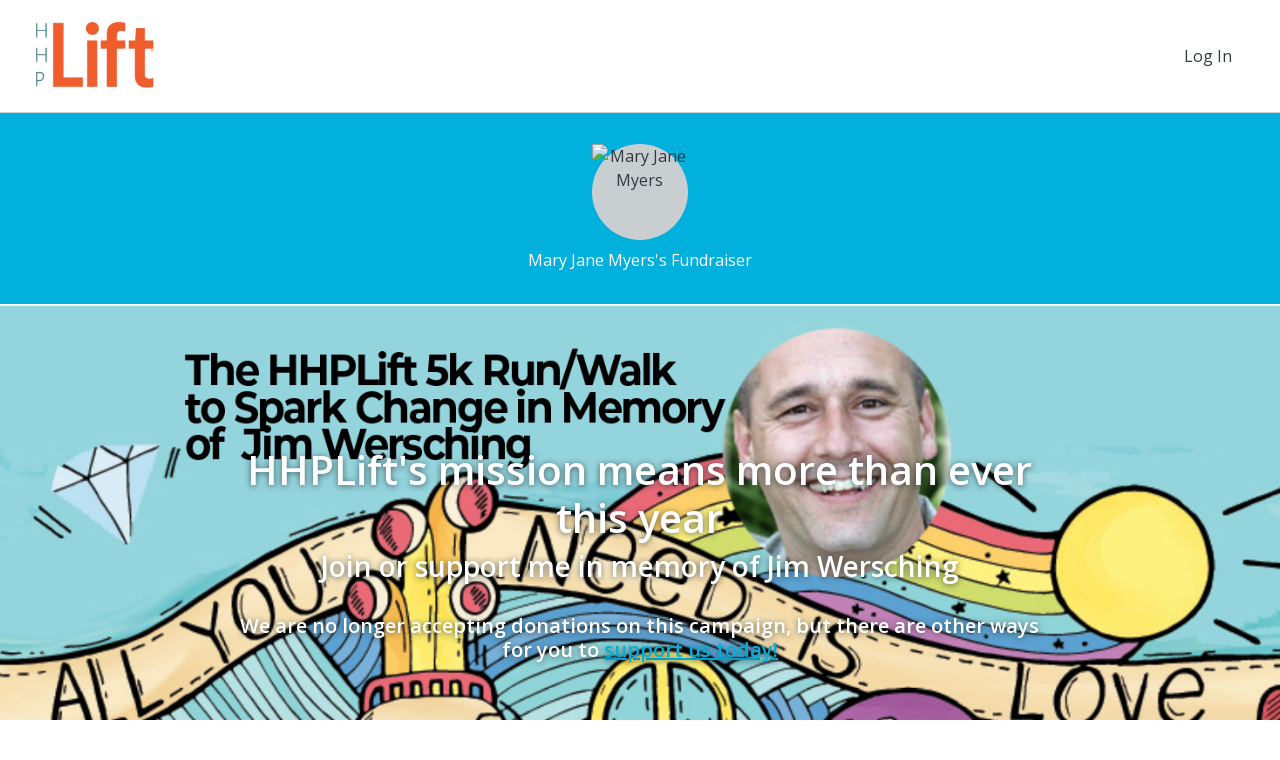

--- FILE ---
content_type: text/html
request_url: https://tzm.px-cloud.net/ns?c=515f2590-f426-11f0-b166-b32f2831b429
body_size: 172
content:
Pbwf7c-kbj9Shn6wTrc2Z0Fe_9Q-gsHPSQA0d3xI3T69lCMJuDsyBnNY1pHfruSFvln6gXpOkA3yZ2GlOaqxY7Hybgmg9rtYN_KUGLmn3lJR888JbBMmIbsm79CXOGfn4B6_U9ewSGa4R_xvG7YEAmb9ecLGrxE5KNe5hmJy4ObG

--- FILE ---
content_type: text/plain; charset=utf-8
request_url: https://d-ipv6.mmapiws.com/ant_squire
body_size: 156
content:
networkforgood.com;019bcf5d-c3a4-76e7-a75d-25ed6570938a:db6b1ff83e5abb36a3a24f462518957b6dd42293

--- FILE ---
content_type: application/javascript; charset=utf-8
request_url: https://client.px-cloud.net/PXJjoDo4kJ/main.min.js
body_size: 100156
content:
// @license Copyright (C) 2014-2026 PerimeterX, Inc (www.perimeterx.com).  Content of this file can not be copied and/or distributed.
try{window._pxAppId="PXJjoDo4kJ",function(){function t(n){return t="function"==typeof Symbol&&"symbol"==typeof Symbol.iterator?function(t){return typeof t}:function(t){return t&&"function"==typeof Symbol&&t.constructor===Symbol&&t!==Symbol.prototype?"symbol":typeof t},t(n)}var n,e,r=window,a=document,o=navigator,i=location,c="undefined",u="boolean",s="number",l="string",f="function",h="object",d=null,v=["/init.js","/main.min.js"],p="https://collector-a.px-cloud.net/api/v2/collector/clientError?r=",m="pxhc",y="pxjsc",g="c",b=function(t,n){var e=t.length,r=n?Number(n):0;if(r!=r&&(r=0),!(r<0||r>=e)){var a,o=t.charCodeAt(r);return o>=55296&&o<=56319&&e>r+1&&(a=t.charCodeAt(r+1))>=56320&&a<=57343?1024*(o-55296)+a-56320+65536:o}},S=function(n,e,r){return e>>=0,r=String(t(r)!==c?r:" "),n.length>e?String(n):((e-=n.length)>r.length&&(r+=r.repeat(e/r.length)),r.slice(0,e)+String(n))};e=String.fromCharCode,n=function(){for(var t=[],n=0,r="",a=0,o=arguments.length;a!==o;++a){var i=+arguments[a];if(!(i<1114111&&i>>>0===i))throw RangeError("Invalid code point: "+i);i<=65535?n=t.push(i):(i-=65536,n=t.push(55296+(i>>10),i%1024+56320)),n>=16383&&(r+=e.apply(null,t),t.length=0)}return r+e.apply(null,t)};var I=n;function T(n){var e=function(n,e){if("object"!=t(n)||!n)return n;var r=n[Symbol.toPrimitive];if(void 0!==r){var a=r.call(n,e||"default");if("object"!=t(a))return a;throw new TypeError("@@toPrimitive must return a primitive value.")}return("string"===e?String:Number)(n)}(n,"string");return"symbol"==t(e)?e:String(e)}function E(t,n,e){return(n=T(n))in t?Object.defineProperty(t,n,{value:e,enumerable:!0,configurable:!0,writable:!0}):t[n]=e,t}function C(t){var n,e,r="0123456789abcdef",a="";for(e=0;e<t.length;e+=1)n=t.charCodeAt(e),a+=r.charAt(n>>>4&15)+r.charAt(15&n);return a}function w(t,n,e,r,a,o){return k((i=k(k(n,t),k(r,o)))<<(c=a)|i>>>32-c,e);var i,c}function R(t){return unescape(encodeURIComponent(t))}function A(t,n,e){var r=function(t,n,e){if(!n)return e?F(t):C(F(t));if(!e)return C(M(n,t));return M(n,t)}(t,n,e);return r}function M(t,n){return function(t,n){var e,r=N(t),a=[],o=[];a[15]=o[15]=void 0,r.length>16&&(r=G(r,8*t.length));for(e=0;e<16;e+=1)a[e]=909522486^r[e],o[e]=1549556828^r[e];var i=G(a.concat(N(n)),512+8*n.length);return x(G(o.concat(i),640))}(R(t),R(n))}function k(t,n){var e=(65535&t)+(65535&n);return(t>>16)+(n>>16)+(e>>16)<<16|65535&e}function x(t){var n,e="";for(n=0;n<32*t.length;n+=8)e+=String.fromCharCode(t[n>>5]>>>n%32&255);return e}function B(t,n,e,r,a,o,i){return w(n&e|~n&r,t,n,a,o,i)}function N(t){var n,e=[];for(e[(t.length>>2)-1]=void 0,n=0;n<e.length;n+=1)e[n]=0;for(n=0;n<8*t.length;n+=8)e[n>>5]|=(255&t.charCodeAt(n/8))<<n%32;return e}function V(t,n,e,r,a,o,i){return w(n&r|e&~r,t,n,a,o,i)}function O(t,n,e,r,a,o,i){return w(e^(n|~r),t,n,a,o,i)}function F(t){return function(t){return x(G(N(t),8*t.length))}(R(t))}function G(t,n){t[n>>5]|=128<<n%32,t[14+(n+64>>>9<<4)]=n;var e,r,a,o,i,c=1732584193,u=-271733879,s=-1732584194,l=271733878;for(e=0;e<t.length;e+=16)r=c,a=u,o=s,i=l,c=B(c,u,s,l,t[e],7,-680876936),l=B(l,c,u,s,t[e+1],12,-389564586),s=B(s,l,c,u,t[e+2],17,606105819),u=B(u,s,l,c,t[e+3],22,-1044525330),c=B(c,u,s,l,t[e+4],7,-176418897),l=B(l,c,u,s,t[e+5],12,1200080426),s=B(s,l,c,u,t[e+6],17,-1473231341),u=B(u,s,l,c,t[e+7],22,-45705983),c=B(c,u,s,l,t[e+8],7,1770035416),l=B(l,c,u,s,t[e+9],12,-1958414417),s=B(s,l,c,u,t[e+10],17,-42063),u=B(u,s,l,c,t[e+11],22,-1990404162),c=B(c,u,s,l,t[e+12],7,1804603682),l=B(l,c,u,s,t[e+13],12,-40341101),s=B(s,l,c,u,t[e+14],17,-1502002290),c=V(c,u=B(u,s,l,c,t[e+15],22,1236535329),s,l,t[e+1],5,-165796510),l=V(l,c,u,s,t[e+6],9,-1069501632),s=V(s,l,c,u,t[e+11],14,643717713),u=V(u,s,l,c,t[e],20,-373897302),c=V(c,u,s,l,t[e+5],5,-701558691),l=V(l,c,u,s,t[e+10],9,38016083),s=V(s,l,c,u,t[e+15],14,-660478335),u=V(u,s,l,c,t[e+4],20,-405537848),c=V(c,u,s,l,t[e+9],5,568446438),l=V(l,c,u,s,t[e+14],9,-1019803690),s=V(s,l,c,u,t[e+3],14,-187363961),u=V(u,s,l,c,t[e+8],20,1163531501),c=V(c,u,s,l,t[e+13],5,-1444681467),l=V(l,c,u,s,t[e+2],9,-51403784),s=V(s,l,c,u,t[e+7],14,1735328473),c=U(c,u=V(u,s,l,c,t[e+12],20,-1926607734),s,l,t[e+5],4,-378558),l=U(l,c,u,s,t[e+8],11,-2022574463),s=U(s,l,c,u,t[e+11],16,1839030562),u=U(u,s,l,c,t[e+14],23,-35309556),c=U(c,u,s,l,t[e+1],4,-1530992060),l=U(l,c,u,s,t[e+4],11,1272893353),s=U(s,l,c,u,t[e+7],16,-155497632),u=U(u,s,l,c,t[e+10],23,-1094730640),c=U(c,u,s,l,t[e+13],4,681279174),l=U(l,c,u,s,t[e],11,-358537222),s=U(s,l,c,u,t[e+3],16,-722521979),u=U(u,s,l,c,t[e+6],23,76029189),c=U(c,u,s,l,t[e+9],4,-640364487),l=U(l,c,u,s,t[e+12],11,-421815835),s=U(s,l,c,u,t[e+15],16,530742520),c=O(c,u=U(u,s,l,c,t[e+2],23,-995338651),s,l,t[e],6,-198630844),l=O(l,c,u,s,t[e+7],10,1126891415),s=O(s,l,c,u,t[e+14],15,-1416354905),u=O(u,s,l,c,t[e+5],21,-57434055),c=O(c,u,s,l,t[e+12],6,1700485571),l=O(l,c,u,s,t[e+3],10,-1894986606),s=O(s,l,c,u,t[e+10],15,-1051523),u=O(u,s,l,c,t[e+1],21,-2054922799),c=O(c,u,s,l,t[e+8],6,1873313359),l=O(l,c,u,s,t[e+15],10,-30611744),s=O(s,l,c,u,t[e+6],15,-1560198380),u=O(u,s,l,c,t[e+13],21,1309151649),c=O(c,u,s,l,t[e+4],6,-145523070),l=O(l,c,u,s,t[e+11],10,-1120210379),s=O(s,l,c,u,t[e+2],15,718787259),u=O(u,s,l,c,t[e+9],21,-343485551),c=k(c,r),u=k(u,a),s=k(s,o),l=k(l,i);return[c,u,s,l]}function U(t,n,e,r,a,o,i){return w(n^e^r,t,n,a,o,i)}var _="function",X=window,L=document,D="ABCDEFGHIJKLMNOPQRSTUVWXYZabcdefghijklmnopqrstuvwxyz0123456789+/=",W=/[^+/=0-9A-Za-z]/,H=X.atob,Z=X.btoa,P=t(H),Y=t(Z);function J(t){return Y===_?Z(encodeURIComponent(t).replace(/%([0-9A-F]{2})/g,(function(t,n){return String.fromCharCode("0x"+n)}))):function(t){var n,e,r,a,o,i=X.unescape||X.decodeURI,c=0,u=0,s=[];if(!t)return t;try{t=i(encodeURIComponent(t))}catch(n){return t}do{n=(o=t.charCodeAt(c++)<<16|t.charCodeAt(c++)<<8|t.charCodeAt(c++))>>18&63,e=o>>12&63,r=o>>6&63,a=63&o,s[u++]=D.charAt(n)+D.charAt(e)+D.charAt(r)+D.charAt(a)}while(c<t.length);var l=s.join(""),f=t.length%3;return(f?l.slice(0,f-3):l)+"===".slice(f||3)}(t)}function j(t){return P===_?H(t):function(t){var n,e,r,a,o=[],i=0,c=t.length;try{if(W.test(t)||/=/.test(t)&&(/=[^=]/.test(t)||/={3}/.test(t)))return null;for(c%4>0&&(c=(t+=X.Array(4-c%4+1).join("=")).length);i<c;){for(e=[],a=i;i<a+4;)e.push(D.indexOf(t.charAt(i++)));for(r=[((n=(e[0]<<18)+(e[1]<<12)+((63&e[2])<<6)+(63&e[3]))&255<<16)>>16,64===e[2]?-1:(65280&n)>>8,64===e[3]?-1:255&n],a=0;a<3;++a)(r[a]>=0||0===a)&&o.push(String.fromCharCode(r[a]))}return o.join("")}catch(t){return null}}(t)}var Q,z,K,q=/[\\\"\u0000-\u001f\u007f-\u009f\u00ad\u0600-\u0604\u070f\u17b4\u17b5\u200c-\u200f\u2028-\u202f\u2060-\u206f\ufeff\ufff0-\uffff]/g,$={"\b":"\\b","\t":"\\t","\n":"\\n","\f":"\\f","\r":"\\r","\v":"\\v",'"':'\\"',"\\":"\\\\"},tt='"undefined"',nt="null";function et(t){return q.lastIndex=0,'"'+(q.test(t)?t.replace(q,ut):t)+'"'}function rt(n){var e;switch(t(n)){case c:return"null";case u:return String(n);case s:var r=String(n);return"NaN"===r||"Infinity"===r?nt:r;case l:return et(n)}if(null===n||n instanceof RegExp)return nt;if(n instanceof Date)return['"',n.getFullYear(),"-",n.getMonth()+1,"-",n.getDate(),"T",n.getHours(),":",n.getMinutes(),":",n.getSeconds(),".",n.getMilliseconds(),'"'].join("");if(n instanceof Array){var a;for(e=["["],a=0;a<n.length;a++)e.push(rt(n[a])||tt,",");return e[e.length>1?e.length-1:e.length]="]",e.join("")}for(var o in e=["{"],n)n.hasOwnProperty(o)&&void 0!==n[o]&&e.push(et(o),":",rt(n[o])||tt,",");return e[e.length>1?e.length-1:e.length]="}",e.join("")}function at(){var n,e,r,a="";if('"'===z)for(;ht();){if('"'===z)return ht(),a;if("\\"===z)if(ht(),"u"===z){for(r=0,e=0;e<4&&(n=parseInt(ht(),16),isFinite(n));e+=1)r=16*r+n;a+=String.fromCharCode(r)}else{if(t(ot[z])!==l)break;a+=ot[z]}else a+=z}st("Bad string")}var ot={'"':'"',"\\":"\\","/":"/",b:"\b",f:"\f",n:"\n",r:"\r",t:"\t"};function it(){var t="";for("-"===z&&(t="-",ht("-"));z>="0"&&z<="9";)t+=z,ht();if("."===z)for(t+=".";ht()&&z>="0"&&z<="9";)t+=z;if("e"===z||"E"===z)for(t+=z,ht(),"-"!==z&&"+"!==z||(t+=z,ht());z>="0"&&z<="9";)t+=z,ht();var n=+t;if(isFinite(n))return n;st("Bad number")}function ct(t){K=t,Q=0,z=" ";var n=lt();return ft(),z&&st("Syntax error"),n}function ut(t){var n=$[t];return n||"\\u"+("0000"+t.charCodeAt(0).toString(16)).slice(-4)}function st(t){throw{name:"JsonError",message:"".concat(t," on ").concat(K),stack:(new Error).stack}}function lt(){switch(ft(),z){case"{":return function(){var t,n={};if("{"===z){if(ht("{"),ft(),"}"===z)return ht("}"),n;for(;z;){if(t=at(),ft(),ht(":"),n.hasOwnProperty(t)&&st('Duplicate key "'+t+'"'),n[t]=lt(),ft(),"}"===z)return ht("}"),n;ht(","),ft()}}st("Bad object")}();case"[":return function(){var t=[];if("["===z){if(ht("["),ft(),"]"===z)return ht("]"),t;for(;z;){if(t.push(lt()),ft(),"]"===z)return ht("]"),t;ht(","),ft()}}st("Bad array")}();case'"':return at();case"-":return it();default:return z>="0"&&z<="9"?it():function(){switch(z){case"t":return ht("t"),ht("r"),ht("u"),ht("e"),!0;case"f":return ht("f"),ht("a"),ht("l"),ht("s"),ht("e"),!1;case"n":return ht("n"),ht("u"),ht("l"),ht("l"),null}st("Unexpected '".concat(z,"'"))}()}}function ft(){for(;z&&z<=" ";)ht()}function ht(t){return t&&t!==z&&st("Expected '".concat(t,"' instead of '").concat(z,"'")),z=K.charAt(Q),Q+=1,z}function dt(){return a.currentScript}function vt(){var t=function(){var t=null;if(void 0!==a.hidden)t="";else for(var n=["webkit","moz","ms","o"],e=0;e<n.length;e++)if(void 0!==a[n[e]+"Hidden"]){t=n[e];break}return t}();return a[(""===t?"v":"V")+"isibilityState"]}var pt,mt="VGpuLRIFfVhQYw==",yt="382",gt="PXJjoDo4kJ",bt="dWtPYSBWB0AzNSBEbD18QnRIUiZkZA9AeXxULE4vDGt2TgFcMSUMWBs6Mhp0T0s4dlsKX11pAwIcPUEjMAxBGjl8EBU2YXNMMkhQOTB8CRR5KwBMHC5SPycVAwgpM0k=";function St(){var n=i.protocol;return t(n)===l&&0===n.indexOf("http")?n:"https:"}function It(n,e){if(n&&t(n.indexOf)===f)return n.indexOf(e);if(n&&n.length>=0){for(var r=0;r<n.length;r++)if(n[r]===e)return r;return-1}}function Tt(){return Date.now()}function Et(){return mt}function Ct(){return Math.round(+new Date/1e3)}function wt(){return+new Date}function Rt(t){pt=t}var At=/(?:https?:)?\/\/client(?:-stg)?\.(?:perimeterx\.net|a\.pxi\.pub|px-cdn\.net|px-cloud\.net)\/PX[A-Za-z0-9]{4,8}\/main\.min\.js/g,Mt=function(){var t=dt();if(t){var n=a.createElement("a");return n.href=t.src,n.hostname===i.hostname}for(var e=0;e<a.scripts.length;e++){var r=a.scripts[e].src;if(r&&At.test(r))return!1;At.lastIndex=null}return!0}();function kt(n){if(t(n)===l)return n.replace(/"/g,'\\"')}function xt(){return gt}function Bt(){for(var n=a.styleSheets,e={cssFromStyleSheets:0},o=0;o<n.length;o++){n[o].href&&e.cssFromStyleSheets++}if(r.performance&&t(r.performance.getEntriesByType)===f){var i=r.performance.getEntriesByType("resource");e.imgFromResourceApi=0,e.cssFromResourceApi=0,e.fontFromResourceApi=0;for(var c=0;c<i.length;c++){var u=i[c];"img"===u.initiatorType&&e.imgFromResourceApi++,("css"===u.initiatorType||"link"===u.initiatorType&&-1!==u.name.indexOf(".css"))&&e.cssFromResourceApi++,"link"===u.initiatorType&&-1!==u.name.indexOf(".woff")&&e.fontFromResourceApi++}}return e}function Nt(){return pt}var Vt="?",Ot="ABCDEFGHIJKLMNOPQRSTUVWXYZabcdefghijklmnopqrstuvwxyz0123456789",Ft=48,Gt=57,Ut=10,_t=20,Xt=0,Lt=[];function Dt(t){return Array.isArray?Array.isArray(t):"[object Array]"===Object.prototype.toString.call(t)}function Wt(n,e){var r="";if(!n)return r;try{r+=n+""}catch(t){return r}var a=function(t){try{return Object.getPrototypeOf&&Object.getPrototypeOf(t)||t.__proto__||t.prototype}catch(t){}}(n);if(r+=n.constructor||a&&a.constructor||"",a){var o;for(var i in a){o=!0;try{a.hasOwnProperty(i)&&(r+=e?i:Yt(i,a))}catch(t){r+=i+(t&&t.message)}}if(!o&&t(Object.keys)===f){var c=Object.keys(a);if(c&&c.length>0)for(var u=0;u<c.length;u++)try{r+=e?c[u]:Yt(c[u],a)}catch(t){r+=c[u]+(t&&t.message)}}}try{for(var s in n)try{n.hasOwnProperty&&n.hasOwnProperty(s)&&(r+=e?s:Yt(s,n))}catch(t){r+=t&&t.message}}catch(t){r+=t&&t.message}return r}function Ht(t,n){try{var e=Zt(t,n);if(!e)return;var r="";for(var a in e)r+=e[a]+"";return jt(r)}catch(t){}}function Zt(n,e){try{var a=j("T2JqZWN0"),o=j("Z2V0T3duUHJvcGVydHlEZXNjcmlwdG9y"),i=r[a][o];if(t(i)!==f)return;return i(n,e)}catch(t){}}function Pt(n,e,r,a){var o;try{o=r()}catch(t){}return t(o)===c&&(o=t(a)===c?"missing":a),n[e]=o,o}function Yt(t,n){try{return t+n[t]}catch(t){return t}}function Jt(t,n){for(var e="",r=0;r<t.length;r++)e+=String.fromCharCode(n^t.charCodeAt(r));return e}function jt(t){t=""+t;for(var n=Xt,e=0;e<t.length;e++){n=(n<<5)-n+t.charCodeAt(e),n|=0}return function(t){(t|=0)<0&&(t+=4294967296);return t.toString(16)}(n)}function Qt(t,n){var e=A(t,n);try{for(var r=function(t){for(var n="",e="",r=0;r<t.length;r++){var a=t.charCodeAt(r);a>=Ft&&a<=Gt?n+=t[r]:e+=a%Ut}return n+e}(e),a="",o=0;o<r.length;o+=2)a+=r[o];return a}catch(t){}}function zt(n,e){for(var r="",a=t(e)===l&&e.length>10?e.replace(/\s*/g,""):Ot,o=0;o<n;o++)r+=a[Math.floor(Math.random()*a.length)];return Lt.indexOf(r)>-1?zt(n,e):(Lt.push(r),r)}function Kt(n){if(n){try{for(var e in n){var r=n[e];if(t(r)===f&&!tn(r))return!1}}catch(t){}return!0}}function qt(t,n){n||(n=i.href),t=t.replace(/[[\]]/g,"\\$&");var e=new RegExp("[?&]"+t+"(=([^&#]*)|&|#|$)").exec(n);if(!e)return null;var r=e[2];if(!r)return"";if(r=decodeURIComponent(r.replace(/\+/g," ")),"url"===t)try{r=j(r)}catch(t){}return r}function $t(t,n){if(n/100>Math.random())return t()}function tn(n){return t(n)===f&&/\{\s*\[native code\]\s*\}/.test(""+n)}function nn(t){var n=[];if(!t)return n;for(var e,r=t.split("\n"),a=null,o=/^\s*at (.*?) ?\(?((?:file:\/\/|https?:\/\/|blob|chrome-extension|native|webpack:\/\/|eval|<anonymous>).*?)(?::(\d+))?(?::(\d+))?\)?\s*$/i,i=/^\s*(.*?)(?:\((.*?)\))?(?:^|@)((?:file|https?|blob|chrome|webpack|\[native).*?)(?::(\d+))?(?::(\d+))?\s*$/i,c=/^\s*at (?:((?:\[object object\])?.+) )?\(?((?:ms-appx|https?|webpack|blob):.*?):(\d+)(?::(\d+))?\)?\s*$/i,u=0,s=r.length;u<s;++u){if(e=o.exec(r[u]))a=[e[2]&&-1!==e[2].indexOf("native")?"":e[2],e[1]||Vt];else if(e=c.exec(r[u]))a=[e[2],e[1]||Vt];else{if(!(e=i.exec(r[u])))continue;a=[e[3],e[1]||Vt]}n.push(a)}return n}var en=zt(4),rn=zt(4),an=zt(4),on=zt(4),cn=zt(4),un=zt(4),sn=zt(4),ln=zt(4),fn=zt(4),hn=zt(4),dn=zt(4),vn=zt(4),pn=zt(4),mn=zt(4),yn=zt(4),gn=zt(4),bn=zt(4),Sn=zt(4),In=zt(4),Tn=zt(4),En=zt(4),Cn=zt(4),wn=zt(4),Rn=zt(4),An=zt(4),Mn=zt(4),kn=zt(4),xn=zt(4),Bn=zt(4),Nn=zt(4),Vn=zt(4),On=zt(4),Fn=zt(4),Gn=zt(4),Un=zt(4),_n=zt(4),Xn=zt(4),Ln=zt(4),Dn=zt(4),Wn=zt(4),Hn=zt(4),Zn=zt(4),Pn=zt(4),Yn=zt(4),Jn=zt(4),jn=zt(4),Qn=zt(4),zn=zt(4),Kn=zt(4),qn=zt(4),$n=zt(4),te=zt(4),ne=zt(4),ee=zt(4),re=zt(4),ae=zt(4),oe=zt(4),ie=zt(4),ce=zt(4),ue=zt(4),se=zt(4),le=zt(4),fe=zt(4),he=zt(4),de=zt(4),ve=zt(4),pe=zt(4),me=zt(4),ye=(zt(4),zt(4),zt(4),zt(4));zt(4);zt(4),zt(4);var ge,be=zt(4),Se=zt(4),Ie=zt(4),Te=zt(4),Ee=zt(4),Ce=(zt(4),zt(4),zt(4),zt(4),zt(4)),we=zt(4),Re=(E(E(E(E(E(E(E(E(E(E(ge={},Mn,1),kn,3),xn,4),Bn,5),Nn,6),Vn,7),On,8),Fn,9),Gn,10),Un,11),E(E(E(E(E(E(E(E(E(E(ge,_n,12),Xn,14),Ln,15),Dn,16),Wn,17),Hn,18),Zn,19),Pn,20),Yn,21),jn,22),E(E(E(E(E(E(ge,Qn,23),zn,25),Kn,26),qn,27),$n,28),Jn,29));Mt&&function(){function t(t){try{var n=xt(),e=n.substring(2),a=t.message,o=t.filename,i=t.lineno,c=t.colno,u=t.error,s=o.indexOf("/captcha.js")>-1,l=e&&o.indexOf(e)>-1&&(o.indexOf("/main.min.js")>-1||o.indexOf("/init.js")>-1);if(r.XMLHttpRequest&&(l||s)){0;var f=encodeURIComponent('{"appId":"'.concat(n,'","vid":"').concat(Nt()||"",'","tag":"').concat(Et(),'","line":"').concat(i,":").concat(c,'","script":"').concat(o,'","contextID":"').concat(s?"C":"S","_").concat(Re[Mn],'","stack":"').concat(u&&kt(u.stack||u.stackTrace)||"",'","message":"').concat(kt(a)||"",'"}')),h=new XMLHttpRequest;h.open("GET",p+f,!0),h.setRequestHeader("Content-Type","text/plain;charset=UTF-8"),h.send()}}catch(t){}}r.addEventListener("error",t)}();var Ae={on:function(t,n,e){this.subscribe(t,n,e,!1)},one:function(t,n,e){this.subscribe(t,n,e,!0)},off:function(t,n){var e,r;if(void 0!==this.channels[t])for(e=0,r=this.channels[t].length;e<r;e++){if(this.channels[t][e].fn===n){this.channels[t].splice(e,1);break}}},subscribe:function(t,n,e,r){void 0===this.channels&&(this.channels={}),this.channels[t]=this.channels[t]||[],this.channels[t].push({fn:n,ctx:e,once:r||!1})},trigger:function(n){if(this.channels&&this.channels.hasOwnProperty(n)){for(var e=Array.prototype.slice.call(arguments,1),r=[];this.channels[n].length>0;){var a=this.channels[n].shift();t(a.fn)===f&&a.fn.apply(a.ctx,e),a.once||r.push(a)}this.channels[n]=r}}},Me={cloneObject:function(t){var n={};for(var e in t)t.hasOwnProperty(e)&&(n[e]=t[e]);return n},extend:function(t,n){var e=Me.cloneObject(n);for(var r in e)e.hasOwnProperty(r)&&(t[r]=e[r]);return t}};function ke(t,n){try{var e=t.message,a=t.name,o=t.stack;0;var i=encodeURIComponent('{"appId":"'.concat(r._pxAppId||"",'","vid":"').concat(Nt()||"",'","tag":"').concat(Et(),'","name":"').concat(kt(a)||"",'","contextID":"S_').concat(n,'","stack":"').concat(kt(o)||"",'","message":"').concat(kt(e)||"",'"}')),c=new XMLHttpRequest;c.open("GET",p+i,!0),c.setRequestHeader("Content-Type","text/plain;charset=UTF-8"),c.send()}catch(t){}}var xe,Be,Ne,Ve=j("VGh1LCAwMSBKYW4gMTk3MCAwMDowMDowMSBHTVQ=");function Oe(t){var n=!(arguments.length>1&&void 0!==arguments[1])||arguments[1],e="_pxttld=1",r="".concat(e,"; domain=").concat(t,"; SameSite=None; Secure; ").concat(n?"Partitioned;":"");try{if(a.cookie=r,a.cookie.indexOf(e)>-1)return a.cookie="".concat(r," expires=").concat(Ve,";"),!0}catch(t){}return!!n&&Oe(t,!1)}function Fe(){try{if(xe)return xe;var t=i.hostname.split("."),n=t.pop();do{if(Oe(n="".concat(t.pop(),".").concat(n)))return xe=n}while(t.length>0);return xe=i.hostname}catch(t){return ke(t,Re[Un]),xe=i.hostname}}var Ge=!1,Ue=!1;function _e(){Ue=!0,Ge&&Xe()}function Xe(){try{a.body.removeChild(Ne)}catch(t){}}function Le(t){var n=("; "+(arguments.length>1&&void 0!==arguments[1]?arguments[1]:L).cookie).split("; ".concat(t,"="));if(n.length>1)return n.pop().split(";").shift()}var De="";function We(t){De=j(t||"")}function He(){return De}function Ze(t){Pe(t,-9e4,"",!0),Pe(t,-9e4,"",!1)}function Pe(t,n,e,r){var o=arguments.length>4&&void 0!==arguments[4]?arguments[4]:He();try{var i,c;null!==n&&("number"==typeof n||"string"==typeof n&&!isNaN(+n)?(i=n,c=new Date(wt()+1e3*n).toUTCString()):"string"==typeof n&&(c=n));var u="".concat(t,"=").concat(e,"; max-age=").concat(i,"; expires=").concat(c,"; path=/"),s=(!0===r||"true"===r)&&Fe();return s&&(u=u+"; domain=."+s),a.cookie=u+"; "+o,Le(t)===e}catch(n){return Le(t)===e}}var Ye="localStorage",Je="sessionStorage",je="nStorage",Qe=E(E({},Ye,null),Je,null),ze=E(E({},Ye,{}),Je,{});function Ke(t){return nr(t)?function(t){var n=r[t];return{type:t,getItem:rr(n),setItem:er(n),removeItem:qe(n)}}(t):function(t){var n=ze[t];return{type:je,getItem:function(t){return n[t]},setItem:function(t,e){return n[t]=e},removeItem:function(t){return n[t]=null}}}(t)}function qe(t){return function(n){var e=!(arguments.length>1&&void 0!==arguments[1])||arguments[1];try{var r=$e(n,e);return t.removeItem(r),!0}catch(t){return!1}}}function $e(t,n){return n?gt+"_"+t:t}function tr(t){var n=Ke(Ye);try{return ct(j(n.getItem(t)))}catch(t){}}function nr(n){if(null!==Qe[n])return Qe[n];try{var e=r[n];return Qe[n]=t(e)===h&&function(t){try{var n=wt(),e="tk_"+n,r="tv_"+n;t.setItem(e,r);var a=t.getItem(e);return t.removeItem(e),null===t.getItem(e)&&a===r}catch(t){return!1}}(e),Qe[n]}catch(t){return Qe[n]=!1,Qe[n]}}function er(t){return function(n,e){var r=$e(n,!(arguments.length>2&&void 0!==arguments[2])||arguments[2]);try{return t.setItem(r,e),!0}catch(t){return!1}}}function rr(t){return function(n){var e=!(arguments.length>1&&void 0!==arguments[1])||arguments[1];try{var r=$e(n,e);return t.getItem(r)}catch(t){return!1}}}function ar(t,n){var e=Ke(Ye);try{e.setItem(t,J(rt(n)))}catch(t){}}var or={};or[en]=j("dG0="),or[rn]=j("aWRwX3A="),or[an]=j("aWRwX2M="),or[on]=j("YmRk"),or[cn]=j("anNiX3J0"),or[un]=j("YXh0"),or[sn]=j("cmY="),or[ln]=j("ZnA="),or[fn]=j("Y2Zw"),or[hn]=j("c2Nz"),or[dn]=j("Y2M="),or[vn]=j("Y2Rl"),or[pn]=j("ZGR0Yw=="),or[mn]=j("ZGNm"),or[yn]=j("ZmVk"),or[gn]=j("ZHVmZA=="),or[bn]=j("d2Jj"),or[Sn]=j("Zmw="),or[In]=j("Y2Nj"),or[Tn]=j("dWlpNA=="),or[En]=j("YWM="),or[Cn]=j("aWM="),or[wn]=j("dXA="),or[Rn]=j("YWk="),or[An]=j("bmY=");var ir="px-ff",cr={},ur={},sr=[],lr=!1;function fr(t){return cr?cr[t]:void 0}function hr(t){lr?t():sr.push(t)}function dr(t,n){var e=n.ff,r=n.ttl,a=n.args,o=t?a:"1";cr[e]=o;var i=r&&parseInt(r)||0;i>0&&function(t,n,e){var r=tr(ir)||{};r[t]={ttl:Ct()+n,val:e},ar(ir,r)}(e,i,o),t&&ur[e]&&pr(ur[e]||[],o)}function vr(t){return cr&&cr.hasOwnProperty(t)}function pr(t,n){for(t=t.splice(0);t.length>0;)try{t.shift()(n)}catch(t){}}function mr(t,n){cr.hasOwnProperty(t)?n(cr[t]):(ur[t]||(ur[t]=[]),ur[t].push(n))}function yr(){try{null[0]}catch(t){return t.stack||""}}function gr(t,n,e){return String(n).split(".").reduce((function(t,n){try{t=t[n]||e}catch(t){return e}return t}),t)}function br(t,n){var e=-1,a="",o=r.performance&&r.performance.getEntriesByType&&r.performance.getEntriesByType("resource").filter((function(e){return t.some((function(t){return-1!==e.name.indexOf(t)}))&&e.initiatorType===n}));if(Array.isArray(o)&&o.length>0){var i=o[0];"transferSize"in i&&(e=Math.round(i.transferSize/1024)),"name"in i&&(a=i.name)}return{resourceSize:e,resourcePath:a}}var Sr,Ir={cipher:"SHA512",len:36};try{if(("undefined"==typeof crypto?"undefined":t(crypto))!==c&&crypto&&crypto.getRandomValues){var Tr=new Uint8Array(16);(Sr=function(){return crypto.getRandomValues(Tr),Tr})()}}catch(t){Sr=void 0}if(!Sr){var Er=new Array(16);Sr=function(){for(var t,n=0;n<16;n++)0==(3&n)&&(t=4294967296*Math.random()),Er[n]=t>>>((3&n)<<3)&255;return Er}}for(var Cr=[],wr=0;wr<256;wr++)Cr[wr]=(wr+256).toString(16).substr(1);var Rr=Sr(),Ar=[1|Rr[0],Rr[1],Rr[2],Rr[3],Rr[4],Rr[5]],Mr=16383&(Rr[6]<<8|Rr[7]),kr=0,xr=0;function Br(t,n,e,r){var a="";if(r)try{for(var o=((new Date).getTime()*Math.random()+"").replace(".",".".charCodeAt()).split("").slice(-16),i=0;i<o.length;i++)o[i]=parseInt(10*Math.random())*+o[i]||parseInt(Math.random()*Ir.len);a=Nr(o,0,Ir.cipher)}catch(t){}var c=n&&e||0,u=n||[],s=void 0!==(t=t||{}).clockseq?t.clockseq:Mr,l=void 0!==t.msecs?t.msecs:wt(),f=void 0!==t.nsecs?t.nsecs:xr+1,h=l-kr+(f-xr)/1e4;if(h<0&&void 0===t.clockseq&&(s=s+1&16383),(h<0||l>kr)&&void 0===t.nsecs&&(f=0),f>=1e4)throw new Error("uuid.v1(): Can't create more than 10M uuids/sec");kr=l,xr=f,Mr=s;var d=(1e4*(268435455&(l+=122192928e5))+f)%4294967296;u[c++]=d>>>24&255,u[c++]=d>>>16&255,u[c++]=d>>>8&255,u[c++]=255&d;var v=l/4294967296*1e4&268435455;u[c++]=v>>>8&255,u[c++]=255&v,u[c++]=v>>>24&15|16,u[c++]=v>>>16&255,u[c++]=s>>>8|128,u[c++]=255&s;for(var p=t.node||Ar,m=0;m<6;m++)u[c+m]=p[m];var y=n||Nr(u);return a===y?a:y}function Nr(t,n){var e=n||0,r=Cr;return r[t[e++]]+r[t[e++]]+r[t[e++]]+r[t[e++]]+"-"+r[t[e++]]+r[t[e++]]+"-"+r[t[e++]]+r[t[e++]]+"-"+r[t[e++]]+r[t[e++]]+"-"+r[t[e++]]+r[t[e++]]+r[t[e++]]+r[t[e++]]+r[t[e++]]+r[t[e++]]}var Vr,Or=j("cGF5bG9hZD0="),Fr=j("YXBwSWQ9"),Gr=j("dGFnPQ=="),Ur=j("dXVpZD0="),_r=j("eHV1aWQ9"),Xr=j("ZnQ9"),Lr=j("c2VxPQ=="),Dr=j("Y3M9"),Wr=j("cGM9"),Hr=j("c2lkPQ=="),Zr=j("dmlkPQ=="),Pr=j("anNjPQ=="),Yr=j("Y2k9"),Jr=j("cHhoZD0="),jr=j("ZW49"),Qr=j("cnNjPQ=="),zr=j("Y3RzPQ=="),Kr=j("cHhhYz0="),qr=j("aGlkPQ=="),$r=j("Ymk9"),ta=j("YXBwbGljYXRpb24veC13d3ctZm9ybS11cmxlbmNvZGVk"),na=j("X3B4VXVpZA=="),ea=j("X3B4QWN0aW9u"),ra=j("X3B4TW9kYWw=");function aa(){return r[ra]}function oa(){return r[ea]}var ia,ca,ua=null;function sa(){return r[na]}function la(){return ua}function fa(){return Vr||(oa()?(t(Vr=sa()||qt("uuid")||Br())===l&&36!==Vr.length&&(Vr=(Vr=Vr.replace(":true","")).trim()),sa()||(n=Vr,r[na]=n)):Vr=Br(),Vr);var n}function ha(t){ua=t}function da(t){Vr=t}function va(){try{if(-1!==o.userAgent.indexOf("Chrome")&&r.console.context){ia=0;var t=new EvalError;Object.defineProperty(t,"name",{get:function(){return ia++,""}}),console.context().log("%c",t)}}catch(t){}}function pa(){try{if(-1!==o.userAgent.indexOf("Firefox")){ca=0;var t=new Image;t.onerror=function(){try{-1!==Error().stack.indexOf(j("RXZlbnRIYW5kbGVyTm9uTnVsbA=="))&&(ca=1)}catch(t){}},t.src=j("YWJvdXQ6Ymxhbms=")}}catch(t){}}j("X3B4TW9uaXRvckFicg==");var ma,ya,ga,ba,Sa,Ia,Ta,Ea,Ca,wa,Ra,Aa,Ma,ka,xa,Ba,Na,Va,Oa,Fa,Ga,Ua,_a,Xa,La,Da,Wa,Ha,Za=j("X3B4QWJy"),Pa=j("cHgtY2FwdGNoYQ=="),Ya=(j("Zy1yZWNhcHRjaGE="),j("X3B4aGQ=")),Ja=j("X3B4dmlk"),ja=(j("aXNUcnVzdGVk"),j("cHhzaWQ=")),Qa=j("cHhjdHM="),za=j("cHhfc3Nk"),Ka=(wt(),Me.extend({},Ae)),qa="no_fp",$a=0,to=!1,no=j("X3B4TW9iaWxl"),eo=j("aHR0cDovL2xvY2FsaG9zdDozMTQ2MC9mYXZpY29uLnBuZw=="),ro=j("Y2hyb21lLWV4dGVuc2lvbjovL2tjZG9uZ2liZ2NwbG1hYWdubWdwamhwamdtbWFhYWFhL2xvY2FsZS5qcw=="),ao={Events:Ka,ClientUuid:fa(),setChallenge:function(t){$a=1,da(t)}},oo=(((ka=nn(yr()))[ka.length-1]||{})[0],3600),io=Ke(Ye),co=Ke(Je),uo=j("cHhfaHZk"),so=4210,lo=j("X3B4YWM="),fo=j("cGVybWlzc2lvbl9kZW5pZWQ="),ho=j("bm9fcGVybWlzc2lvbnM=");function vo(n){var e,a=null,o=(e=xt(),(r._pxAppId===e?"":e)||"");if(ao.pxParams&&ao.pxParams.length){a={};for(var i=0;i<ao.pxParams.length;i++)a["p"+(i+1)]=ao.pxParams[i]}else if(n)for(var u=1;u<=10;u++){var s=n[o+"_pxParam"+u];t(s)!==c&&((a=a||{})["p"+u]=s+"")}return a}function po(){return!!Element.prototype.attachShadow}function mo(){return Oa&&parseInt(Oa)}function yo(){to=vr(or[sn])}function go(){return r[Za]}function bo(t){t&&(La=A(t),io.setItem(uo,La))}function So(){return Ea&&Ea.length>0}function Io(){return r.self!==r.top}function To(){return r[no]}function Eo(){!function(){try{Ea=r.speechSynthesis.getVoices(),r.speechSynthesis.onvoiceschanged=function(){(!Ea||Ea&&0===Ea.length)&&(Ea=r.speechSynthesis.getVoices())}}catch(t){}}(),function(){if(!(Ca=gr(a,"currentScript.src",null))){var t=br(v,"script").resourcePath;Ca=t}}(),function(){try{if(!o.permissions)return void(ga=ho);"denied"===Notification.permission&&o.permissions.query({name:"notifications"}).then((function(t){"prompt"===t.state&&(ga=fo)}))}catch(t){}}(),function(){try{navigator.userAgentData&&navigator.userAgentData.getHighEntropyValues(["architecture","bitness","brands","mobile","model","platform","platformVersion","uaFullVersion"]).then((function(t){ba=t}))}catch(t){}}(),function(){try{var t=r.performance&&r.performance.memory;t&&(Sa=t.jsHeapSizeLimit,Ia=t.totalJSHeapSize,Ta=t.usedJSHeapSize)}catch(t){}}(),function(){try{(Ne=a.createElement("iframe")).style.display="none",Ne.onload=function(){Be=Ne.contentWindow,Ne.onload=void 0},a.body.appendChild(Ne),Be=Ne.contentWindow}catch(t){}}(),va(),pa(),function(){try{var n=false;if(!n||t(n)!==f)return;var e=0.000000;wa=$t(n,e)}catch(t){ke(t,Re[Yn])}}(),o.storage&&o.storage.estimate?o.storage.estimate().then((function(t){Ra=A(t&&t.quota||qa)})).catch((function(){Ra=A(qa)})):Ra=A(qa),function(){if(1===o.hardwareConcurrency){var t=new Image;t.onload=function(){Aa=1},t.src=eo;try{fetch(ro,{method:"HEAD",mode:"no-cors"}).then((function(t){(t.ok||200===t.status)&&(Ma=1)})).catch((function(){}))}catch(t){}}}()}function Co(t){var n=arguments.length>1&&void 0!==arguments[1]?arguments[1]:No();return!!t&&(new Date).getTime()-t>1e3*n}function wo(){return xa}function Ro(t,n,e){ma&&!e||(Pe(Qa,null,t,n),ma=t)}function Ao(t){if(t)try{return J(Jt(t,so))}catch(t){}}function Mo(){var t=a.getElementById(Pa);return t&&t.getElementsByTagName("iframe").length>0}function ko(){return Oa}function xo(){return La||(La=io.getItem(uo))}function Bo(){if(Da)return Da;try{return(Da=co.getItem(ja,!1))||""}catch(t){return""}}function No(){var t=parseInt(fr(or[un]));return isNaN(t)?oo:t}function Vo(){if(Oo())return Math.round(r.performance.now())}function Oo(){return r.performance&&t(r.performance.now)===f}function Fo(){return Oo()?r.performance.now():wt()}j("aXNUcnVzdGVk"),wt();var Go,Uo=j("c2NyaXB0");(function(){var t="mousewheel";try{r&&o&&/Firefox/i.test(o.userAgent)&&(t="DOMMouseScroll")}catch(t){}})(),r.MutationObserver||r.WebKitMutationObserver||r.MozMutationObserver;function _o(t){return(t||wt())-(Xo()||0)}function Xo(){return Go}function Lo(t){Go=t}var Do,Wo=!0;try{var Ho=Object.defineProperty({},"passive",{get:function(){return Wo=!1,!0}});r.addEventListener("test",null,Ho)}catch(t){}function Zo(n,e,r,a){try{var o;if(n&&e&&t(r)===f&&t(e)===l)if(t(n.addEventListener)===f)Wo?(o=!1,t(a)===u?o=a:a&&t(a.useCapture)===u?o=a.useCapture:a&&t(a.capture)===u&&(o=a.capture)):t(a)===h&&null!==a?(o={},a.hasOwnProperty("capture")&&(o.capture=a.capture||!1),a.hasOwnProperty("once")&&(o.once=a.once),a.hasOwnProperty("passive")&&(o.passive=a.passive),a.hasOwnProperty("mozSystemGroup")&&(o.mozSystemGroup=a.mozSystemGroup)):o={passive:!0,capture:t(a)===u&&a||!1},n.addEventListener(e,r,o);else t(n.attachEvent)===f&&n.attachEvent("on"+e,r)}catch(t){}}var Po=[],Yo=[],Jo=!1;function jo(){Jo||(Jo=!0,Qo(Yo))}function Qo(n){var e;if(n&&n.length){for(var r=0;r<n.length;r++)try{n[r].runLast&&t(e)!==f?e=n[r].handler:n[r].handler()}catch(t){}t(e)===f&&e(),n=[]}}function zo(t){var n=!1;function e(){n||(n=!0,t())}if(a.addEventListener)a.addEventListener("DOMContentLoaded",e,!1);else if(a.attachEvent){var o;try{o=null!==r.frameElement}catch(t){o=!1}a.documentElement.doScroll&&!o&&function t(){if(!n)try{a.documentElement.doScroll("left"),e()}catch(n){setTimeout(t,50)}}(),a.attachEvent("onreadystatechange",(function(){"complete"===a.readyState&&e()}))}if(r.addEventListener)r.addEventListener("load",e,!1);else if(r.attachEvent)r.attachEvent("onload",e);else{var i=r.onload;r.onload=function(){i&&i(),e()}}}function Ko(t,n){Do||(Do=!0,Zo(r,"pagehide",jo)),Yo.push({handler:t,runLast:n})}function qo(n){t(a.readyState)===c||"interactive"!==a.readyState&&"complete"!==a.readyState?(Po.length||zo((function(){Lo(Xo()||wt()),Qo(Po)})),Po.push({handler:n})):(Lo(Xo()||wt()),n())}zo((function(){Lo(Xo()||wt())}));j("aW5uZXJIVE1M"),j("aWZyYW1l"),j("dmFsdWU="),j("cmVjYXB0Y2hh"),j("aGFuZGxlQ2FwdGNoYQ=="),j("Zy1yZWNhcHRjaGEtcmVzcG9uc2U="),j("cmVjYXB0Y2hhLXRva2Vu"),j("L2JmcmFtZT8="),zt(10);function $o(t,n){(null==n||n>t.length)&&(n=t.length);for(var e=0,r=new Array(n);e<n;e++)r[e]=t[e];return r}function ti(t,n){if(t){if("string"==typeof t)return $o(t,n);var e=Object.prototype.toString.call(t).slice(8,-1);return"Object"===e&&t.constructor&&(e=t.constructor.name),"Map"===e||"Set"===e?Array.from(t):"Arguments"===e||/^(?:Ui|I)nt(?:8|16|32)(?:Clamped)?Array$/.test(e)?$o(t,n):void 0}}function ni(t){return function(t){if(Array.isArray(t))return $o(t)}(t)||function(t){if("undefined"!=typeof Symbol&&null!=t[Symbol.iterator]||null!=t["@@iterator"])return Array.from(t)}(t)||ti(t)||function(){throw new TypeError("Invalid attempt to spread non-iterable instance.\nIn order to be iterable, non-array objects must have a [Symbol.iterator]() method.")}()}var ei=[j("X19kcml2ZXJfZXZhbHVhdGU="),j("X193ZWJkcml2ZXJfZXZhbHVhdGU="),j("X19zZWxlbml1bV9ldmFsdWF0ZQ=="),j("X19meGRyaXZlcl9ldmFsdWF0ZQ=="),j("X19kcml2ZXJfdW53cmFwcGVk"),j("X193ZWJkcml2ZXJfdW53cmFwcGVk"),j("X19zZWxlbml1bV91bndyYXBwZWQ="),j("X19meGRyaXZlcl91bndyYXBwZWQ="),j("X1NlbGVuaXVtX0lERV9SZWNvcmRlcg=="),j("X3NlbGVuaXVt"),j("Y2FsbGVkU2VsZW5pdW0="),j("JGNkY19hc2RqZmxhc3V0b3BmaHZjWkxtY2ZsXw=="),j("JGNocm9tZV9hc3luY1NjcmlwdEluZm8="),j("X18kd2ViZHJpdmVyQXN5bmNFeGVjdXRvcg=="),j("d2ViZHJpdmVy"),j("X193ZWJkcml2ZXJGdW5j"),j("ZG9tQXV0b21hdGlvbg=="),j("ZG9tQXV0b21hdGlvbkNvbnRyb2xsZXI="),j("X19sYXN0V2F0aXJBbGVydA=="),j("X19sYXN0V2F0aXJDb25maXJt"),j("X19sYXN0V2F0aXJQcm9tcHQ="),j("X193ZWJkcml2ZXJfc2NyaXB0X2Zu"),j("X1dFQkRSSVZFUl9FTEVNX0NBQ0hF")];[].concat(ei,[j("dHVybkludG9QYXJlbnRBc05lZWRlZA=="),j("YWxsX2J5X2F0dHI="),j("YWxsX2J5X3RhZw=="),j("X19fZHVtcFk="),j("X19fZHVtcA==")]),[].concat(ei),j("ZHJpdmVyLWV2YWx1YXRl"),j("d2ViZHJpdmVyLWV2YWx1YXRl"),j("c2VsZW5pdW0tZXZhbHVhdGU="),j("d2ViZHJpdmVyQ29tbWFuZA=="),j("d2ViZHJpdmVyLWV2YWx1YXRlLXJlc3BvbnNl"),j("d2ViZHJpdmVy"),j("Y2RfZnJhbWVfaWRf");function ri(){return oa()===m}var ai=function(t,n){t,n};var oi=ki;!function(t,n){for(var e=225,r=274,a=244,o=220,i=266,c=245,u=237,s=227,l=252,f=ki,h=t();;)try{if(584149===-parseInt(f(e))/1+-parseInt(f(r))/2+parseInt(f(a))/3+parseInt(f(o))/4*(parseInt(f(i))/5)+parseInt(f(c))/6+parseInt(f(u))/7*(parseInt(f(s))/8)+-parseInt(f(l))/9)break;h.push(h.shift())}catch(t){h.push(h.shift())}}(Ai);var ii,ci,ui,si,li=j(oi(219)),fi=j(oi(251)),hi=j(oi(236)),di=j(oi(216)),vi=j(oi(221)),pi=j(oi(242)),mi=1e4,yi=oi(217),gi=1e4,bi=null;function Si(){var t,n=224,e=243,r=234,a=oi;switch(!0){case Ii():t=a(n);break;case oa()===g:t=a(e);break;case wi():t=a(r);break;default:t=null}return t}var Ii=function(){var t=oa();return t===m||"pxc"===t};function Ti(t,n,e,r){var a=oi,o=Ni(),i=o&&o[a(235)];i&&i(t,n,e,r)}function Ei(t,n){si(t,Xi(n,t))}function Ci(t){var n=233,e=269,r=oi;bi&&!t[vi]&&(delete t[vi],t[r(n)]=bi),si(r(e),Xi(t,r(e)))}function wi(){return oa()===y}function Ri(){var t=oi;ci&&!ri()&&Si()===t(243)&&xi()}function Ai(){var t=["O2EBIX4LDhM=","TTM3cwtYOkg=","PX1135","839146PmebsU","round","defineProperty","cssFromResourceApi","Ahg4WEd2N2w=","fEIGAjolCDc=","parse","widthJump","startWidth","UFgxMDc2","_px_pcdt","precheckTimestamp","ODlkNWZhOGQtMTgwZi00NGExLTg0OTctMDZiNWRlMjMwMmQ0","1532FhueuZ","UFg3NTU=","PX11659","PX12616","PX11745","828382cUNCia","startHeight","464IJHjqL","PX561","S3ExMQ0YOQQ=","toLowerCase","PX12634","imgFromResourceApi","DXN3NU8Z","PX12635","PX764","UFgxMDcw","123144gkeAYz","hasOwnProperty","XGJmYhoEYlE=","PX1200","random","UFgxMTcxOQ==","PX11978","3451179JRlJNy","154800pCPqDm","querySelectorAll","PX763","replace","languages","DFI2Eko7OCI=","UFg2NDU=","4793058iEfQsM","length","QAZ6RgVsd3U=","handler","heightJump","PX1145","nodeName","PX1078","PX12617","InhYeGcXXE8=","PX762","cssFromStyleSheets","isNaN","fontFromResourceApi","2195xFCSAH","VQsvCxNiKzA=","getItem","Fw1tDVFlaD0=","hash"];return(Ai=function(){return t})()}function Mi(t,n){si(t,n)}function ki(t,n){var e=Ai();return(ki=function(t,n){return e[t-=213]})(t,n)}function xi(t,n,e,r){var a=262,o=247,i=259,c=240,u=257,s=oi,l=Ni(),f=l&&l[s(a)];f&&(l[s(o)]=Ci,l[s(i)]=_i,l[s(c)]=Mi,l[s(u)]=Fi,f(Ei,t,n,e,r))}function Bi(t){var n=oi,e=!0;return!1===t[pi]&&(e=!1),t[n(238)](pi)&&delete t[pi],e}function Ni(){var t=Vi();return r[t]}function Vi(){var t=255,n=oi;return"_"+gt[n(248)](/^PX|px/,"")+n(t)}function Oi(){var t=246,n=253,e=258,r=258,o=230,i=oi,c={},u=null;try{for(var s=a[i(t)]("*"),l=0;l<s[i(n)];l++){var f=s[l],h=f[i(e)]&&f[i(r)][i(o)]();h&&(c[h]=(c[h]||0)+1)}u=Ao(rt(c))}catch(t){}return u}function Fi(){var t=243,n=oi;si(n(261),{"WG5ibh0DbFw=":n(t),"U0kpSRYkIn8=":go()})}function Gi(n,e,r,a,o){var i=275,c=241,u=oi;bi=n,e=t(e)===s&&e>0&&e<mi?e:Math[u(i)](1e3*(2*Math[u(c)]()+1)),r=t(r)===l&&r||zt(32),ri()&&xi(e,r,a,o)}function Ui(){return bi}function _i(t){t[fi]&&t[fi],t[hi]&&t[hi],t[di]&&t[di]}function Xi(n,e){var r,a,i=267,c=238,u=223,s=260,l=223,f=260,d=260,v=228,p=278,m=229,y=249,g=249,b=253,S=254,I=271,T=239,E=277,C=279,w=232,R=250,A=265,M=272,k=263,x=oi,B={"fWNHIzsLSxg=":Bi(n),"U0kpSRYkIn8=":go(),"bjQUNChSEQI=":(r=yr(),a=r.split("\n"),a.length>_t?a.slice(a.length-_t,a.length).join("\n"):r),"QSc7ZwdBNVY=":!!yr(),"cylJaTVCQV8=":vt(),"NkxMDHMjSDc=":Oi(),"VQsvCxNiKzA=":n[x(i)]||_o()};if(n[x(c)](x(u))&&n[x(c)](x(s))&&(ai(n[x(l)],n[x(f)]),delete n[x(l)],delete n[x(d)]),ri()&&e===x(v)){B[x(p)]=Boolean(!1),B[x(m)]=o[x(y)]&&o[x(g)][x(b)],B[x(S)]=xo(),B[x(I)]=po();try{var N=Bt();B[x(T)]=N[x(E)],B[x(C)]=N[x(w)],B[x(R)]=N[x(A)],B[x(M)]=N[x(k)]}catch(t){}}for(var V in n){var O=n[V];if(t(O)!==h||Dt(O)||null===O)B[V]=O;else for(var F in O)B[F]=O[F]}return B}function Li(){var t=243,n=224,e=oi,r=Si();return r===e(t)||r===e(n)}function Di(t){if(si=t,!Ni())return function(){var t={b:276},n=oi;if(oa()||!Object[n(t.b)])return;r[Vi()]=null,Object[n(t.b)](r,Vi(),{set:function(t){ci=t,setTimeout(Ri,0)},get:function(){return ci}})}();!ri()&&!wi()&&xi()}function Wi(){try{var t=function(){var t=268,n=213,e=218,r=oi;try{var a=Ke(Je)[r(t)](yi,!1);if(a){var o=JSON[r(n)](j(a));return o&&o[r(e)]}}catch(t){}}();if(t)return wt()-t<gi}catch(t){}}var Hi=i&&i.href||"";wt();var Zi=Me.extend({},Ae),Pi=0,Yi=[],Ji=[],ji=["FmwsbFMCI10=","DXN3M0gYewg=","SB5yXg50e2s=","MVcLV3c9B2U=","RTs/ewNXNk0=","HCImIllPLBM=","GwFhAV5oZDM="];var Qi=function(){return Yi};function zi(t,n){return!!Ni()&&Li()&&Ji&&function(t,n){return!!n["fWNHIzsLSxg="]||(It(ji,t)>-1?(n["fWNHIzsLSxg="]=!0,!0):void 0)}(t,n)}function Ki(t,n){n["GwFhAV1nbDE="]=Pi++,n["YjgYOCRSEwo="]=Vo()||wt(),zi(t,n)?(Ji.push({t:t,d:n,ts:(new Date).getTime()}),"Fw1tDVFlaD0="===t&&Zi.trigger("Fw1tDVFlaD0=")):Yi.push({t:t,d:n,ts:(new Date).getTime()})}function qi(){!1}function $i(){var t=["slice","3856968OZcOSL","push","8410ndFHkC","1073442cDoCeD","2374168tIUjqX","sort","length","substring","7OmrDRN","4126765tibsHe","indexOf","76yQwBFr","1604064986000","11112360ulhiAt","charCodeAt","2405754rQLLBg","split","floor","4uFiiZo"];return($i=function(){return t})()}function tc(t,n){var e=$i();return(tc=function(t,n){return e[t-=332]})(t,n)}!function(t,n){for(var e=347,r=338,a=339,o=334,i=345,c=336,u=344,s=340,l=351,f=349,h=tc,d=t();;)try{if(424644===parseInt(h(e))/1*(-parseInt(h(r))/2)+parseInt(h(a))/3+-parseInt(h(o))/4*(-parseInt(h(i))/5)+parseInt(h(c))/6+parseInt(h(u))/7*(parseInt(h(s))/8)+-parseInt(h(l))/9+-parseInt(h(f))/10)break;d.push(d.shift())}catch(t){d.push(d.shift())}}($i);var nc,ec="cu",rc=function(t,n,e,r,a){return Math[tc(333)]((t-n)/(e-n)*(a-r)+r)},ac=function(t,n){var e=342,r=tc,a=t[r(335)](),o=function(){var t=tc;return Jt(J(ko()||t(348)),10)}();a=J(Jt(rt(a),50));var i=n[ec],c=function(t,n,e){for(var r=342,a=333,o=342,i=350,c=333,u=350,s=350,l=346,f=337,h=341,d=tc,v=Jt(J(e),10),p=[],m=-1,y=0;y<t[d(r)];y++){var g=Math[d(a)](y/v[d(r)]+1),b=y>=v[d(o)]?y%v[d(r)]:y,S=v[d(i)](b)*v[d(i)](g);S>m&&(m=S)}for(var I=0;t[d(o)]>I;I++){var T=Math[d(c)](I/v[d(o)])+1,E=I%v[d(o)],C=v[d(u)](E)*v[d(s)](T);for(C>=n&&(C=rc(C,0,m,0,n-1));-1!==p[d(l)](C);)C+=1;p[d(f)](C)}return p[d(h)]((function(t,n){return t-n}))}(o,a[r(e)],i);return a=function(t,n,e){for(var r={o:332,l:342,b:343},a=tc,o="",i=0,c=t[a(r.o)](""),u=0;u<t[a(r.l)];u++)o+=n[a(r.b)](i,e[u]-u-1)+c[u],i=e[u]-u-1;return o+=n[a(r.b)](i),o}(o,a,c),a};function oc(t,n){var e=ic();return(oc=function(t,n){return e[t-=112]})(t,n)}function ic(){var t=["sonar","BFo+GkEwNS8=","msLaunchUri","async","String","41454RoNJPZ","length","Intl","inject_succeeded","Cebzvfr","slice","indexOf","toString","FUtvS1AhZ3s=","iframe","FCouKlFAJhw=","M2kJKXYDAx0=","axabja","removeChild","webkitConnection","tof","Neenl","status","RBp+WgFwdm8=","call","T2JqZWN0Lm5ld0hhbmRsZXIuPGNvbXB1dGVkPg==","brave","permission","&app_id=","T3U1NQofPQQ=","DFI2Ekk4PiY=","isn","name","pqp","prototype","nqbDcbnfasn76cspMYzpsy","TlR0FAs+fC8=","nhqvb","cyhtrkg","keys","dataset","WiBgIB9KZRI=","featurePolicy","pncgher","type","smd","display","fromCharCode","input","jroxvgVfShyyFperra","styleMedia","stringify","nyreg","fryravhz-vqr-vaqvpngbe","Function","hasOwnProperty","concat","BFo+GkEwNCk=","share","AngvirVBSvyr","tgt","maxConnectionsPerServer","cmVhZCBvbmx5","UTcrdxRdIEQ=","gecko","aR9THyx1WyU=","GU9jT1wlaHs=","onhelp","jnyehf","_len","message","onoperadetachedviewchange","webkitNotifications","toLowerCase","MkhICHciQj0=","CynlvatSynt","PSMHY3hJD1A=","Azl5eUZTcks=","Object","userAgent","4KzPtNm","50TndTfl","3338768fkpBht","filename","body","91519popqVZ","script","presto","cyhtvaf","jroxvgRkvgShyyfperra","resolvedOptions","protocol","substring","description","isArray","Opera","trident","charCodeAt","push","Notification","timeZone","head","onerror","prefixes","style","7JAkBvr","UihoKBdCbR0=","toSource","onload","OPR","createElement","src","VQsvCxBhKjg=","connection","jroxvgShyyfperraRyrzrag","none","getOwnPropertyDescriptor","W0EhQR4rJHc=","plugins","ZRtfGyBxWiE=","haxabja","try_to_inject","toUpperCase","w3c","webkit","value","Flzoby","jroxvg","every","&uuid=","ActiveXObject","sort","2376065UKfpXS","appendChild","T2JqZWN0LmFwcGx5","outerHTML","chrome","match","getOwnPropertyDescriptors","document","get","support","594342zYeoMK","&ti=","ti=","TlR0FAs+cCI=","navigator","2492052QZFaDy","getElementById","UGZYCbchcRyrzrag","cylJaTZDTFg=","IxkZGWZzEik=","trg","1575860mbRwMM","DateTimeFormat","zbm","inject_failed","fubjZbqnyQvnybt","angvir pbqr","fgQERDtuDn8=","allowedFeatures","query","toS","exec","undef","replace","&vid=","LnRUdGseXk4=","__proto__","mozConnection","a[href*=auctionId]","T3U1NQofMAU=","permissions","unknown","DhQ0VEt+PGM="];return(ic=function(){return t})()}function cc(n){var e=201,r=264,a=166,i=166,c=115,u=115,s=176,l=176,f=220,h=177,d=175,v=121,p=122,m=264,y=171,g=152,b=257,S=oc;try{for(var I,T,E,C={},w={},R={},A=0,M=o[S(e)],k=0;k<M[S(r)];k++){I=M[k],T=!1;try{w[I[S(a)]]=1}catch(t){}try{E={f:I[S(a)]||t(I[S(i)]),n:I[S(c)]||t(I[S(u)])},T=I[S(s)]&&I[S(l)][S(f)](/\s(\d+(?:\.\d+)+\b)/),Array[S(h)](T)&&(E.v=T[1][S(d)](0,50)),R[A++]=E}catch(t){}}try{C[yc(S(v))]=function(t){var n={o:269},e=oc;try{return[void 0,null][e(n.o)](t)>-1||t!=t?t:function(t,n,e){try{return n?n.apply(this,[t]):JSON.parse(t)}catch(t){e&&e()}}(rt(t))}catch(t){}}((Object[S(p)]||hc)(w))}catch(t){}C[yc(S(v))]=R;try{vc(o[S(e)][S(m)])&&(C[yc(S(y))+S(g)]=o[S(e)][S(r)])}catch(t){}n[S(b)]=C}catch(t){}}function uc(){nc=function(){var t={o:179,l:147,G:170,t:207,S:256,J:203,L:186,V:181,k:214,A:268,R:238,z:235,U:210,O:264,w:147,M:170,c:150,H:144,WS:213,WJ:270,WL:190},n=oc;try{var e={};e[n(t.o)]=0,e[n(t.l)]=0,e[n(t.G)]=0,e[n(t.t)]=0,e[n(t.S)]=-1;var o,i=e,c=yc(n(t.J)),u=[],s=function(){var t={o:193,l:151,G:187,t:246,S:156,J:186},n=oc;try{var e,r,o={},i=a[n(t.o)](yc(n(t.l)));for(r in i[n(t.G)])(e=(/^([A-Za-z][a-z]*)[A-Z]/[n(t.t)](r)||[])[1])&&((e=e[n(t.S)]())in o?o[e]++:o[e]=1);var c={};return c[n(t.J)]=o,c}catch(t){}}();for(o in s[n(t.L)])u[n(t.V)]([o,s[n(t.L)][o]]);for(var l=u[n(t.k)]((function(t,n){return n[1]-t[1]}))[n(t.A)](0,10),f=0,h=yc(n(t.R)),d=yc(n(t.z)),v=yc(n(t.U)),p=yc("zf"),m=yc("b"),y=yc("ki");f<l[n(t.O)];++f)(o=l[f][0])===h&&(i[n(t.w)]+=5),o===p&&(i[n(t.o)]+=5),o===d&&i[n(t.t)]++,o===v&&(i[n(t.t)]+=5),o===m&&(i[n(t.G)]+=2),o===y&&(i[n(t.M)]+=2);r[n(t.c)]&&i[n(t.o)]++,r[n(t.H)]&&i[n(t.o)]++;try{void 0!==r[n(t.WS)][n(t.WJ)]&&(i[n(t.o)]+=5)}catch(t){}for(o in void 0!==function(){}[n(t.WL)]&&(i[n(t.l)]+=5),i)i[o]>i[c]&&(c=o);return c}catch(t){}}()}!function(t,n){for(var e=168,r=163,a=263,o=236,i=215,c=230,u=188,s=165,l=225,f=164,h=oc,d=t();;)try{if(240214===parseInt(h(e))/1*(-parseInt(h(r))/2)+parseInt(h(a))/3+-parseInt(h(o))/4+parseInt(h(i))/5+parseInt(h(c))/6+-parseInt(h(u))/7*(parseInt(h(s))/8)+-parseInt(h(l))/9*(-parseInt(h(f))/10))break;d.push(d.shift())}catch(t){d.push(d.shift())}}(ic);function sc(n){(function(t){var n={o:262,l:117,G:156,t:117,S:222,J:193,L:272,V:117,k:199,A:228,R:208,z:222,U:222,O:222,w:193,M:281,c:153,H:269,Wp:145},e={o:283,l:217,G:211,t:113,S:282},r={o:269},a=oc;try{var o=Be[a(n.o)][a(n.l)][a(n.G)];Be[a(n.o)][a(n.t)][a(n.G)]=function(){var n=a;try{var i=[j(n(e.o)),j(n(e.l))],c=yr();return i[n(e.G)]((function(t){return c[n(r.o)](t)>-1}))&&(t[n(e.t)]=!0),o[n(e.S)](this)}catch(t){}},Be[a(n.S)][a(n.J)](a(n.L)),Be[a(n.o)][a(n.V)][a(n.G)]=o}catch(t){}try{try{var i=Object[a(n.k)](Be[a(n.S)],a(n.J));t[a(n.A)]=!(!i||!i[a(n.R)])}catch(t){}}catch(t){}try{var c=Be[a(n.z)][a(n.J)];Be[a(n.U)][a(n.J)]=1,1!==Be[a(n.O)][a(n.w)]&&(t[a(n.M)]=!0),Be[a(n.O)][a(n.w)]=c}catch(e){try{e[a(n.c)][a(n.H)](j(a(n.Wp)))>-1&&(t[a(n.M)]=!0)}catch(t){}}})(n),function(t){var n=135,e=270,o=158,i=136,c=269,u=148,s=231,l=119,f=oc;try{var h=r[yc(f(n))][f(e)](),d=yc(f(o)),v=yc(f(i));h[f(c)](d)>0&&(t[f(u)]=!0),a[f(s)](v)&&(t[f(l)]=!0)}catch(t){}}(n),function(t){var n={o:232,l:142,G:160,t:146},e=oc;try{var r=yc(e(n.o)),a=yc(e(n.l));Be[r]&&(t[e(n.G)]=!0),Be[a]&&(t[e(n.t)]=!0)}catch(t){}}(n),function(n){var e={o:120,l:234},i=oc;try{!function(t){var n={o:193,l:270,G:269,t:275},e=oc;try{return-1===a[e(n.o)](t)[e(n.l)]()[e(n.G)](yc(e(n.t)))}catch(t){}}(yc(i(e.o)))&&!(fc()||function(){var t=219,n=260,e=213,a=oc;try{return void 0!==r[a(t)]&&void 0!==o[a(n)]&&void 0===r[a(e)]&&fc()}catch(t){}}()||function(){var n={o:154,l:162,G:269,t:178,S:162,J:192},e=oc;try{return nc===oc(207)&&t(r[e(n.o)])===h||-1!==o[e(n.l)][e(n.G)](e(n.t))||-1!==o[e(n.S)][e(n.G)](e(n.J))}catch(t){}}())&&(n[i(e.l)]=!0)}catch(t){}}(n),function(t){var n=149,e=284,r=oc;try{t[r(n)]=!!o[r(e)]}catch(t){}}(n)}function lc(t,n){var e,r=137,a=117,o=270,i=282,c=269,u=241,s=oc;if(!n)return null;try{if(-1===(e=t[s(r)][s(a)][s(o)][s(i)](n))[s(c)](yc(s(u))))return e}catch(t){return e}return null}function fc(){return nc===oc(179)}function hc(t){var n=138,e=282,r=181,a=oc;try{var o=[];for(var i in t)o[a(n)][a(e)](t,i)&&o[a(r)](i);return o}catch(t){}}function dc(n){uc(),function(n){var e={o:202,l:159,G:174,t:141,S:271,J:141,L:270,V:265,k:237,A:112,R:173,z:183,U:112,O:247,w:155,M:259,c:182,H:259,WI:206,Wh:247,We:133,Wv:274,WE:133,Wa:127},a=oc;try{n[a(e.o)]=nc,n[a(e.l)]=t(i)===h&&i[a(e.G)],t(o[a(e.t)])===f&&(n[a(e.S)]=o[a(e.J)][a(e.L)]());try{var c=r[a(e.V)][a(e.k)]();n[a(e.A)]=c[a(e.R)]()[a(e.z)]}catch(t){n[a(e.U)]=a(e.O)}r[a(e.w)]?n[a(e.M)]="wk":r[a(e.c)]?n[a(e.H)]=a(e.WI):n[a(e.M)]=a(e.Wh),r[a(e.We)]&&(n[a(e.Wv)]=r[a(e.WE)][a(e.Wa)]),cc(n),function(n){var e={o:122,l:128,G:240,t:128,S:278,J:128,L:114,V:233},a=oc;try{var o={},i=pc(Object[a(e.o)]),c={};c.ok=i,o[a(e.l)]=c;var u=yc(a(e.G));o[a(e.t)].ex=function(t,n){var e={o:122,l:269},r=oc;if(void 0===Object[r(e.o)])return;var a=Object[r(e.o)](t),o=!1;return a[r(e.l)](n)>-1&&(o=!0),o}(r,u),o[a(e.l)].ex&&(o[a(e.l)][a(e.S)]=t(r[u]),o[a(e.J)][a(e.L)]=pc(r[u])),n[a(e.V)]=o}catch(t){}}(n)}catch(t){}}(n),function(t){(function(t){var n=221,e=221,r=273,a=oc;try{if(vc(Object[a(n)])){var o=lc(Be,Object[a(e)]);o&&(t[a(r)]=o)}}catch(t){}})(t),function(t){var n=255,e=244,r=229,a=244,i=157,c=oc;try{var u;void 0!==o[c(n)]&&void 0!==o[c(n)][c(e)]&&(u=lc(Be,Be[c(r)][c(n)][c(a)]))&&(t[c(i)]=u)}catch(t){}}(t),function(t){var n={o:196,l:161,G:221,t:223,S:250},e=oc;try{var r,a,i={};if(vc(o[e(n.o)])){var c=Be[e(n.l)][e(n.G)](o[e(n.o)]);if(c)for(r in c)(a=lc(Be,c[r][e(n.t)]))&&(i[r]=a)}t[e(n.S)]=i}catch(t){}}(t)}(n),sc(n),function(t){!function(t){var n=125,e=243,r=140,o=oc;try{if(a[o(n)]){var i=a[o(n)][o(e)]();t[o(r)]=jt(""+i)}}catch(t){}}(t)}(n),function(t){var n=196,e=252,r=277,a=251,i=138,c=224,u=280,s=242,l=oc;try{var f=o,h=f[l(n)]||f[l(e)]||f[l(r)],d={};for(var v in h)h[l(a)][l(i)](v)&&null!==h[v]&&(d[v]=h[v]);var p={};p[l(c)]=!!h,p[l(u)]=d,t[l(s)]=p}catch(t){}}(n),function(n){var e={o:255,l:244,G:255,t:124,S:244,J:270,L:175,V:182,k:285,A:195,R:134,z:182,U:285,O:195},a=oc;try{vc(o[a(e.o)])&&vc(o[a(e.o)][a(e.l)])&&(!pc(o[a(e.G)][a(e.l)])&&(n[a(e.t)]=o[a(e.G)][a(e.S)][a(e.J)]()[a(e.L)](0,1024)),vc(r[a(e.V)])&&(t(r[a(e.V)][a(e.k)])===h?n[a(e.A)]=JSON[a(e.R)](r[a(e.z)][a(e.U)]):n[a(e.O)]=r[a(e.V)][a(e.U)]))}catch(t){}}(n),function(n){var e=116,a=118,o=279,i=267,c=209,u=200,s=oc;try{var l=yc(s(e))+"_"+yc(s(a))+"_";(t(r[l+yc(s(o))])===f||t(r[l+yc(s(i))])===f||t(r[l+yc(s(c))])===f)&&(n[s(u)]=!0)}catch(t){}}(n),function(n){var e=172,r=197,o=132,i=264,u=254,s=oc;try{for(var l=[s(e),s(r),s(o)],f=0,h=0;h<l[s(i)];h++){var d=yc(l[h]);t(a[d])!==c&&f++}n[s(u)]=f}catch(t){}}(n),function(t){var n=126,e=193,r=131,o=187,i=129,c=198,u=167,s=216,l=189,f=218,h=269,d=276,v=oc;try{var p=yc(v(n)),m=a[v(e)](v(r));m[v(o)][v(i)]=v(c),m[p]="a",a[v(u)][v(s)](m),t[v(l)]=m[v(f)][v(h)](p)>-1,a[v(u)][v(d)](m)}catch(t){}}(n)}function vc(t){return void 0!==t}function pc(n){var e=oc;try{return!!function(n){var e={o:245,l:175,G:282},r=oc;return(t(n)===f?function(){}:{})[r(e.o)+t("")[r(e.l)](1)][r(e.G)](n)}(n)[e(220)](/\{\s*\[native code\]\s*\}$/m)}catch(t){return!1}}function mc(t){t}function yc(t){var n=248,e=130,r=180,a=205,o=oc,i=arguments[o(264)]>1&&void 0!==arguments[1]?arguments[1]:13;return t[o(n)](/[A-Za-z]/g,(function(t){var n=o;return String[n(e)](t[n(r)](0)+(t[n(a)]()<="M"?i:-i))}))}var gc=[];var bc,Sc,Ic,Tc,Ec=function(t){for(var n=0,e=0;e<t.length;e++){n=(31*n+t.charCodeAt(e))%2147483647}return(n%900+100).toString()},Cc={LEGACY:1,COOKIE:2,SESSION_STORAGE:3,IOS_EVENT:4},wc=Ke(Je),Rc=j("X3B4d3Zt"),Ac=j("X3B4ZGE="),Mc=j("X3B4bWQ="),kc=j("ZGZw"),xc=j("bW9iaWxlX2RldmljZV9mcA=="),Bc=j("X3B4X21vYmlsZV9kYXRh"),Nc=j("cHhfbW9iaWxlX2RhdGE="),Vc=j("Z2V0TW9iaWxlRGF0YQ=="),Oc=j("cHhfbWRmcA=="),Fc="1";function Gc(){return bc&&!!bc}function Uc(t){try{if(t){var n=ct(t),e=n[xc]&&n[xc].toString();e&&Dc(e)}}catch(t){ke(t,Re[jn])}}function _c(){return bc>1}function Xc(){try{switch(Zc()){case Cc.LEGACY:!function(t){if(n=j(wc.getItem(Nc,!1)||""))return void t(n);var n=Le(Bc);if(n)return t(n),void Ze(Bc);if(!Wc())return;r.webkit.messageHandlers.pxMobileData.postMessage(Vc).then((function(n){if(n)try{t(j(n))}catch(t){ke(t,Re[jn])}})).catch((function(t){ke(t,Re[jn])}))}(Uc);break;case Cc.COOKIE:t=Lc,(n=Le(Mc))&&(t(n),Ze(Mc));break;case Cc.SESSION_STORAGE:!function(t){var n=wc.getItem(Mc,!1);n&&t(n)}(Lc);break;case Cc.IOS_EVENT:!function(t){if(!Wc())return;var n=rt({sv:Fc,app_id:xt()});r.webkit.messageHandlers.pxMobileData.postMessage(n).then(t).catch((function(t){ke(t,Re[jn])}))}(Lc)}}catch(t){ke(t,Re[jn])}var t,n}function Lc(t){try{if(t){var n=ct(j(t)),e=n[kc]&&n[kc].toString();e&&Dc(e),n.da&&Pe(Ac,null,"1"),Ic=n.sv>=1,Tc=n.sv>=2,Ic&&n.vid&&(Rt(n.vid.v),bo(n.vid.v),Pe(Ja,n.vid.e,n.vid.v,!!n.vid.d),Ic=!1),Tc&&n.hid&&(Ro(n.hid.v,!!n.hid.d,!0),r=n.hid.v,ya=r,Tc=!1),(Ic||Tc)&&setTimeout(Xc,500)}}catch(t){ke(t,Re[jn])}var r}function Dc(t){Sc=t,wc.setItem(Oc,t)}function Wc(){return r.webkit&&r.webkit.messageHandlers&&r.webkit.messageHandlers.pxMobileData}function Hc(t){bc=t}function Zc(){return bc}var Pc=cu;function Yc(){var t=["reload","394854YgZxcZ","toLowerCase","enrich","risk","InhYeGQQU0g=","true","ttl","concat","startHeight","apply","unshift","split","492428TZHzWg","drc","UTcrdxdeI0w=","1oo1oo","shift","length","_pxPreventAnalyticsCookie","6937zkIMBS","8JoYQcz","_pxAppId","Jx0dHWJyFyk=","href","sts","sid","indexOf","filter","2030715yGrqZq","push","699585aBYlNa","JnxcfGAaVE0=","PX12488","eC1weC1jb29raWVz","_pr_c","VixsLBNDZBg=","bake","args","widthJump","removeItem","cls","join","3216952EoYFLH","hash","111ooo","forceSent","4062tXprZo","14682FdDCDh","heightJump","isChallengeDone","setItem","getItem","YmFrZQ==","startWidth","trigger","slice","pxqp","~~~~"];return(Yc=function(){return t})()}!function(t,n){for(var e=282,r=270,a=317,o=312,i=300,c=316,u=289,s=290,l=298,f=cu,h=t();;)try{if(462528===parseInt(f(e))/1+parseInt(f(r))/2+parseInt(f(a))/3+parseInt(f(o))/4+-parseInt(f(i))/5+parseInt(f(c))/6*(-parseInt(f(u))/7)+-parseInt(f(s))/8*(parseInt(f(l))/9))break;h.push(h.shift())}catch(t){h.push(h.shift())}}(Yc);var Jc=j(Pc(303)),jc=j(Pc(322)),Qc=Pc(314),zc=Pc(285),Kc={};Kc[Pc(283)]=su,Kc[Pc(294)]=uu,Kc[Pc(310)]=pu,Kc[Pc(306)]=vu,Kc[Pc(295)]=fu;var qc,$c=Kc,tu={"111ooo":vu,"1o11o1":fu,oo1oo1:function(t,n,e,r){try{if(!t||!n||!e&&!r||-1!==It(gc,t))return;if(gc.push(t),e&&a.getElementsByName(e).length>0)return;if(r&&a.getElementsByClassName(r).length>0)return;var o=a.createElement(n);o.style.display="none",e&&(o.name=e),r&&(o.className=r),Zo(o,"click",(function(){var n=yr(),a=nn(n),o={"bjQUNChSEQI=":n,"KV8TX282G28=":t,"Azl5eUZXcU4=":e||"","LxUVFWp4GCQ=":r||""};if(a.length>0){var i=a[a.length-1];o["HwVlBVpobDc="]=i[1]||"",o["cHYKdjYQA0A="]=i[0]||""}Ki("HUNnQ1gobHg=",o)})),a.body&&a.body.insertBefore(o,a.body.children[0])}catch(t){}},"111oo1":function(t,n,e){var r=276,a=307,o=Pc,i={};return i.ff=t,i[o(r)]=n,i[o(a)]=e,dr(!0,i)},"111o11":function(t){var n=287,e=281,r=276,a=Pc;t=t?t[a(281)](","):[];for(var o=0;o<t[a(n)];o++){var i=t[o][a(e)](":"),c=i[0],u=i[1],s={};s.ff=c,s[a(r)]=u,dr(!1,s)}},"1oo1oo":function(t,n,e){var a=Pc;if(t&&xt()===r[a(291)]){if((!_c()||_c()&&!Le(Ja))&&(Rt(t),bo(t)),_c())return;!Pe(Ja,n=n||0,t,e)&&ar(Ja,{ttl:Ct()+parseInt(n),val:t})}},o111oo:function(t,n,e,r,a,o){Ka[Pc(324)](t,n,e,r,a,o)},ooo1o1:function(t,n,e){var r={o:274,S:292,J:301,L:305,V:284},a=Pc,o={};try{o[a(r.o)]=t,o[a(r.S)]=n,o[a(r.J)]=nu(e)}catch(t){o[a(r.L)]=t+""}Ki(a(r.V),o)},"1oo111":function(t){var n={o:267,S:271,J:325,L:293,V:269},e=Pc;if(hu(),t){var r=(e(n.o)+xt())[e(n.S)](),o=(+new Date+"")[e(n.J)](-13);i[e(n.L)]=function(t,n,e){var r=a.createElement("a"),o=new RegExp(n+"=\\d{0,13}","gi");r.href=t;var i=r.search.replace(o,n+"="+e);r.search=r.search===i?""===r.search?n+"="+e:r.search+"&"+n+"="+e:i;var c=r.href.replace(r.search,"").replace(r.hash,"");return("/"===c.substr(c.length-1)?c.substring(0,c.length-1):c)+r.search+r.hash}(i[e(n.L)],r,o)}else i&&i[e(n.V)](!0)},o111o1oo:function(t,n,e,a,o){var i={o:291,S:288,J:288,L:275,V:324,k:272},c=Pc;xt()===r[c(i.o)]&&Pe(t,n,e,a),(!0===r[c(i.S)]||r[c(i.J)]===c(i.L))&&Ze(t),Ka[c(i.V)](c(i.k),e,t,n,o)},"1o11oo":function(t,n,e,r,a){var o=Pc;"1"===t&&function(t,n,e,r){var a=oi;if(ri()){var o=Ni(),i=o&&o[a(273)];i&&i(t,n,e,r)}}(e,n,r,a===o(275))},"1ooo11":function(t,n){},oo1ooo:function(t){n=t,xa&&n!==xa&&ha(null),xa=n;var n},"1oooo1":pu,o111oo11:uu,o111oo1o:su,"111o1o":function(t){n=t,Ba=n;var n},o1oooo:function(t){},"1ooooo":function(t,n,e,r,a){var o={o:287,S:281},i=Pc,c=arguments[i(o.o)]>5&&void 0!==arguments[5]?arguments[5]:"";if("1"===t){var u=(r||"")[i(o.S)]("_");if(2!==u[i(o.o)])return;Gi(n,e=+(e=Jt(u[1],ou)),r=u[0],a=+a,c)}},"1o111o":function(){qi()},o111oooo:function(t){var n={o:279,S:277},e=Pc;if(iu)return;var r=lu(this[Ce]);Ti[e(n.o)](this,r?[t][e(n.S)](r):[t])},"11111o":function(){Ze(Ya)},o11o111o:function(t,n){Ro(t,n)},oo11oo:function(t){!function(t){ec=t}(t)},o11o11o1:function(t){!function(t){var n=204,e=193,r=169,o=269,i=227,c=258,u=226,s=139,l=212,f=139,h=286,d=139,v=249,p=139,m=258,y=123,g=143,b=253,S=194,I=261,T=191,E=185,C=184,w=184,R=216,A=239,M=266,k=oc;try{mc(k(n));var x=document[k(e)](k(r));-1===t[k(o)](k(i))&&-1===t[k(o)](k(c))&&(t+=k(u)[k(s)](fa())),(t+=k(l)[k(f)](fa(),k(h))[k(d)](xt(),k(v))[k(p)](Nt()))[k(o)](k(m))>-1&&(x[k(y)][k(g)]=k(b)),x[k(S)]=t,x[k(I)]=!0,x[k(T)]=function(){mc(k(M))},x[k(E)]=function(){mc(k(A))},a[k(C)]&&a[k(w)][k(R)](x)}catch(t){}}(t)},"1o1oo1":function(){var t={o:302,S:319,J:315},n=Pc;if(ri()){var e=Ni(),r=e&&e[n(t.o)];if(r){iu=!0;var a={};a[n(t.S)]=!1,a[n(t.J)]=!0,r(a)}}},o11o11oo:function(t,n,e,a,o){var i={o:323,S:278,J:308,L:318,V:313},c=Pc,u={};u[c(i.o)]=t,u[c(i.S)]=n,u[c(i.J)]=e,u[c(i.L)]=a,u[c(i.V)]=o,function(t){var n=226,e=214,a=256,o=270,i=231,c=264,u=215,s=264,l=264,f=oi,h=t[f(215)],d=t[f(n)],v=t[f(e)],p=t[f(a)],m=t[f(o)];if(ri()){var y=Ni(),g=y&&y[f(i)],b={startWidth:parseInt(h,10),startHeight:parseInt(d,10),widthJump:parseInt(v,10),heightJump:parseInt(p,10),hash:m},S=!r[f(c)](b[f(u)])&&!r[f(s)](b[f(n)])&&!r[f(l)](b[f(e)])&&!r[f(l)](b[f(a)])&&b[f(o)];g&&S&&g(b)}}(u)},o11o1o11:function(t){var n=Pc;t&&nr(Je)&&eu[n(320)](za,t,!1)}},nu=eval,eu=Ke(Je),ru=Ke(Ye),au=gt+Pc(304),ou=10,iu=!1;function cu(t,n){var e=Yc();return(cu=function(t,n){return e[t-=267]})(t,n)}qo((function(){var t=321,n=309,e=Pc;nr(Je)&&(qc=eu[e(t)](au),eu[e(n)](au))}));function uu(t){Oa=t,Fa=Math.floor(parseInt(Oa)/1e3)}function su(t){Ga=t}function lu(t){for(var n,e=287,r=Pc,a=0;a<t[r(e)];a++)if(t[a][we]===Qc||t[a][we]===jc){n=t[a][ye];break}return n}function fu(t){var n=Pc;t&&nr(Je)&&eu[n(320)](ja,t,!1)}function hu(){var t=Pc,n=fa();n&&nr(Je)&&eu[t(320)](au,n)}function du(t){var n,e=277,r=277,a=277,o=Pc;if(To()){var i=lu(t[Ce]);n=""[o(e)](i[0],"|")[o(r)](i[1],"|")[o(a)](i[2])}!function(t,n){var e=oi,r=Ni(),a=r&&r[e(222)];a&&a(t,n)}(n,vr(or[wn]))}function vu(t,n,e,a,o){var i=273,c=291,u=Pc;(Ka[u(324)](u(i),e,t,n,o),wi()&&du(this),xt()===r[u(c)])&&(_c()&&!Le(Ja)||!Pe(t,n,e,a)&&function(t,n){var e=281,r=297,a=299,o=277,i=277,c=311,u=320,s=296,l=277,f=277,h=Pc,d=ru[h(321)](Jc,!1),v=[];d&&(v=d[h(e)](";")[h(r)]((function(n){var e=h;return 0!==n[e(s)](""[e(l)](t,"="))&&0!==n[e(s)](""[e(f)](Ja,"="))}))),v[h(a)](""[h(o)](t,"=")[h(i)](n)),v[h(a)](""[h(i)](Ja,"=")[h(i)](Nt()));var p=v[h(c)](";");ru[h(u)](Jc,p,!1)}(t,e))}function pu(t,n){Na=t,Va=n}function mu(n,e){var r=287,a=281,o=286,i=280,c=299,u=280,s=279,l=Pc;if(n){for(var h,d=[],v=0;v<n[l(r)];v++){var p=n[v];if(p){var m=p[l(a)]("|"),y=m[l(o)](),g=e?$c[y]:tu[y];if(m[0]===or[dn]){h=E(E({},we,y),ye,m);continue}f===t(g)&&(y===Qc||y===jc||y===zc?d[l(i)](E(E({},we,y),ye,m)):d[l(c)](E(E({},we,y),ye,m)))}}h&&d[l(u)](h);for(var b=0;b<d[l(r)];b++){var S=d[b];try{(e?$c[S[we]]:tu[S[we]])[l(s)](E({},Ce,d),S[ye])}catch(t){ke(t,Re[kn])}}}}function yu(n){var e=null;try{e=ct(n)}catch(t){return!1}return!(!e||h!==t(e))&&(e.do||e.ob)}var gu="%uDB40%uDD";function bu(t){return(t||"").split("").reduce((function(t,n){var e=""+b(n,0).toString(16),r=S(e,2,"0");return t+unescape(gu+r)}),"")}function Su(t){var n=bu(escape(t).split(gu).slice(1).reduce((function(t,n){return t+I(parseInt(n.substr(0,2),16))}),"")),e=t.indexOf(n);return t.substring(0,e)+t.substring(e+n.length)}var Iu="NTA",Tu=0;function Eu(t,n){for(var e=Si(),r=0;r<t.length;r++){var a=t[r];a.d["WiBgIBxMahs="]=Mt,e&&(a.d["NSsPa3BHAl4="]=e),a.d["GwFhAV5obTY="]=Gc(),a.d["XQMnAxhqKDE="]=Zc(),qc&&(a.d["IxkZGWV1Ey4="]=qc);var o=oa();o&&(a.d["bHIWciobHUg="]=o,a.d["GC4iLl1CKxQ="]=To(),wi()&&(a.d["YjgYOCdQFwI="]=Wi()));var i=co.getItem(za,!1);i&&(a.d["Q3k5OQYQMwI="]=i);var c=Le("_px3");if(c)a.d["MkhICHcgRTk="]=c;else{var u=Le("_px2");u&&(a.d["CX9zP0wXfg8="]=u)}}!function(t){var n=t[0],e=n&&n.d;e&&(e["XiRkJBhNbRM="]=Hi)}(t);var s,l,f=wo(),h=Qt(rt(t),(s=n[ie],l=n[ce],[fa(),s,l].join(":"))),d={vid:Nt(),tag:n[ie],appID:n[oe],cu:fa(),cs:f,pc:h},v=ac(t,d),p=[Or+v,Fr+n[oe],Gr+n[ie],Ur+fa(),Xr+n[ce],Lr+Tu++,jr+Iu,$r+bt],m=la();m&&p.push(_r+m),f&&p.push(Dr+f),h&&p.push(Wr+h);var y=n[fe](),g=bu(ko());(y||g)&&p.push(Hr+(y||fa())+g);var b=n[he]();b.length>=0&&p.push.apply(p,b),Nt()&&p.push(Zr+Nt()),$a&&p.push(Pr+$a);var S=Ui();if(S&&p.push(Yr+S),!Gc()){var I=(Wa||(Wa=Le(Ya)),Wa);I&&p.push(Jr+I)}ma&&p.push(zr+ma),ya&&p.push(qr+ya);var T=(Ha||(Ha=Le(lo)),Ha);return T&&p.push(Kr+T),p}var Cu,wu="".concat(j("Y29sbGVjdG9y"),"-").concat(xt()),Ru=j("cHgtY2xpZW50Lm5ldA=="),Au=j("L2IvZw==");"".concat(St(),"//").concat(wu,".").concat(Ru).concat(Au);!function(){var n=setTimeout,e="undefined"!=typeof setImmediate?setImmediate:null;function r(t){return Boolean(t&&void 0!==t.length)}function a(){}function o(t){if(!(this instanceof o))throw new TypeError("Promises must be constructed via new");if("function"!=typeof t)throw new TypeError("not a function");this._state=0,this._handled=!1,this._value=void 0,this._deferreds=[],h(t,this)}function i(t,n){for(;3===t._state;)t=t._value;0!==t._state?(t._handled=!0,o._immediateFn((function(){var e=1===t._state?n.onFulfilled:n.onRejected;if(null!==e){var r;try{r=e(t._value)}catch(t){return void u(n.promise,t)}c(n.promise,r)}else(1===t._state?c:u)(n.promise,t._value)}))):t._deferreds.push(n)}function c(n,e){try{if(e===n)throw new TypeError("A promise cannot be resolved with itself.");if(e&&("object"===t(e)||"function"==typeof e)){var r=e.then;if(e instanceof o)return n._state=3,n._value=e,void s(n);if("function"==typeof r)return void h((a=r,i=e,function(){a.apply(i,arguments)}),n)}n._state=1,n._value=e,s(n)}catch(t){u(n,t)}var a,i}function u(t,n){t._state=2,t._value=n,s(t)}function s(t){2===t._state&&0===t._deferreds.length&&o._immediateFn((function(){t._handled||o._unhandledRejectionFn(t._value)}));for(var n=0,e=t._deferreds.length;n<e;n++)i(t,t._deferreds[n]);t._deferreds=null}function l(t,n,e){this.onFulfilled="function"==typeof t?t:null,this.onRejected="function"==typeof n?n:null,this.promise=e}function f(t){return new o((function(n,e){return o.resolve(t).then(e,n)}))}function h(t,n){var e=!1;try{t((function(t){e||(e=!0,c(n,t))}),(function(t){e||(e=!0,u(n,t))}))}catch(t){if(e)return;e=!0,u(n,t)}}o.prototype.catch=function(t){return this.then(null,t)},o.prototype.then=function(t,n){var e=new this.constructor(a);return i(this,new l(t,n,e)),e},o.prototype.finally=function(t){var n=this.constructor;return this.then((function(e){return n.resolve(t()).then((function(){return e}))}),(function(e){return n.resolve(t()).then((function(){return n.reject(e)}))}))},o.any=function(t){return f(o.all(ni(t).map(f)))},o.all=function(n){return new o((function(e,a){if(!r(n))return a(new TypeError("Promise.all accepts an array"));var o=Array.prototype.slice.call(n);if(0===o.length)return e([]);var i=o.length;function c(n,r){try{if(r&&("object"===t(r)||"function"==typeof r)){var u=r.then;if("function"==typeof u)return void u.call(r,(function(t){c(n,t)}),a)}o[n]=r,0==--i&&e(o)}catch(t){a(t)}}for(var u=0;u<o.length;u++)c(u,o[u])}))},o.resolve=function(n){return n&&"object"===t(n)&&n.constructor===o?n:new o((function(t){t(n)}))},o.reject=function(t){return new o((function(n,e){e(t)}))},o.race=function(t){return new o((function(n,e){if(!r(t))return e(new TypeError("Promise.race accepts an array"));for(var a=0,i=t.length;a<i;a++)o.resolve(t[a]).then(n,e)}))},o._immediateFn="function"==typeof e&&function(t){e(t)}||function(t){n(t,0)},o._unhandledRejectionFn=function(){return a},Cu=o}();var Mu=Cu;function ku(t,n){return function(t){if(Array.isArray(t))return t}(t)||function(t,n){var e=null==t?null:"undefined"!=typeof Symbol&&t[Symbol.iterator]||t["@@iterator"];if(null!=e){var r,a,o,i,c=[],u=!0,s=!1;try{if(o=(e=e.call(t)).next,0===n){if(Object(e)!==e)return;u=!1}else for(;!(u=(r=o.call(e)).done)&&(c.push(r.value),c.length!==n);u=!0);}catch(t){s=!0,a=t}finally{try{if(!u&&null!=e.return&&(i=e.return(),Object(i)!==i))return}finally{if(s)throw a}}return c}}(t,n)||ti(t,n)||function(){throw new TypeError("Invalid attempt to destructure non-iterable instance.\nIn order to be iterable, non-array objects must have a [Symbol.iterator]() method.")}()}var xu=zu;!function(t,n){for(var e=418,r=402,a=429,o=416,i=428,c=419,u=414,s=zu,l=t();;)try{if(187632===parseInt(s(e))/1+parseInt(s(r))/2+parseInt(s(a))/3+parseInt(s(o))/4+-parseInt(s(i))/5+parseInt(s(c))/6+-parseInt(s(u))/7)break;l.push(l.shift())}catch(t){l.push(l.shift())}}(Ku);var Bu,Nu,Vu,Ou="|",Fu=r[xu(424)]&&r[xu(424)][xu(411)],Gu=r[j(xu(423))],Uu=j(xu(422)),_u=j(xu(403)),Xu=[xu(426),_u,Uu,xu(410),xu(401)],Lu=xu(409),Du=xu(404),Wu=xu(413),Hu=xu(407),Zu=xu(426),Pu=xu(408),Yu=xu(420),Ju=xu(412),ju=xu(425),Qu=xu(421);function zu(t,n){var e=Ku();return(zu=function(t,n){return e[t-=401]})(t,n)}function Ku(){var t=["timing","dispatchToListener","toJSON","4802616sfJxez","indexOf","858348AUFICk","protocol","121637XYcEOI","507696YRJmUZ","onInstallStageChanged","install","YXBw","Y2hyb21l","performance","sendMessage","webstore","constructor","37210EEVWJh","680418saAbsE","loadTimes","467032ybzkVG","cnVudGltZQ==","webdriver","length","http","fetch","runtime","createElement","csi"];return(Ku=function(){return t})()}function qu(t){var n=779,e=799,c=576,u=583,s=676,l=768,f=714,h=755,d=410,v=744,p=472,m=429,y=449,g=789,b=460,S=515,I=433,T=615,E=794,C=642,w=444,R=499,A=776,M=606,k=566,x=408,B=480,N=760,V=545,O=695,F=552,G=633,U=657,_=696,X=746,L=491,D=793,W=661,H=409,Z=603,P=405,Y=624,J=431,Q=646,z=638,K=683,q=801,$=655,tt=624,nt=716,et=447,rt=563,at=518,ot=489,it=671,ct=437,ut=585,st=559,lt=522,ft=580,ht=420,dt=711,vt=643,pt=485,mt=590,yt=514,gt=757,bt=784,St=736,It=691,Tt=702,Et=496,Ct=653,wt=451,Rt=423,At=441,Mt=598,kt=729,xt=573,Bt=579,Nt=448,Vt=766,Ot=421,Ft=478,Gt=607,Ut=549,_t=654,Xt=540,Lt=424,Dt=722,Ht=734,Zt=693,Pt=649,Yt=641,Jt=719,Qt=568,zt=622,Kt=781,qt=732,$t=644,tn=684,nn=482,en=479,rn=520,an=659,on=681,cn=426,un=713,sn=792,ln=527,fn=759,hn=745,dn=710,vn=674,pn=668,mn=534,yn=537,gn=735,bn=647,Sn=600,In=778,Tn=717,En=678,Cn=621,wn=687,Rn=541,An=528,Mn=620,kn=773,xn=538,Bn=741,Nn=708,Vn=477,On=672,Fn=524,Gn=553,Un=521,_n=494,Xn=462,Ln=666,Dn=481,Wn=461,Hn=688,Zn=772,Pn=690,Yn=454,Jn=594,jn=756,Qn=493,zn=730,Kn=605,qn=577,$n=510,te=763,ne=602,ee=786,re=604,ae=422,oe=411,ie=742,ce=591,ue=531,se=743,le=651,fe=623,he=662,de=438,ve=495,pe=497,me=466,ye=469,ge=669,be=704,Se=458,Ie=415,Te=599,Ee=731,Ce=594,we=438,Re=721,Ae=791,Me=655,ke=677,xe=716,Ne=447,Ve=557,Oe=700,Fe=752,Ge=550,Ue=483,_e=601,Xe=706,Le=488,De=726,We=795,He=570,Ze=556,Pe=718,Ye=582,Je=689,je=632,Qe=485,ze=505,Ke=571,qe=614,$e=455,tr=739,nr=685,er=550,rr=414,ar=484,or=416,ir=612,cr=790,ur=652,sr=436,lr=780,fr=686,hr=592,dr=428,vr=800,pr=452,mr=512,yr=787,gr=665,br=771,Sr=679,Ir=648,Tr=767,Er=597,Cr=439,wr=519,Rr=680,Ar=467,Mr=629,kr=450,xr=728,Br=533,Nr=785,Vr=618,Or=490,Fr=631,Gr=546,Ur=561,_r=413,Xr=547,Lr=554,Dr=601,Wr=457,Hr=427,Zr=619,Pr=720,Yr=782,Jr=712,jr=764,Qr=487,zr=459,Kr=574,qr=442,$r=715,ta=539,na=752,ea=558,ra=610,aa=798,oa=550,ia=705,ca=724,ua=432,sa=616,la=749,fa=754,ha=445,da=664,va=509,pa=575,ma=737,ya=609,ga=697,ba=453,Sa=502,Ia=564,Ta=501,Ea=656,Ca=636,wa=548,Ra=740,Aa=667,Ma=498,ka=475,xa=532,Ba=630,Na=673,Va=456,Oa=504,Fa=723,Ga=692,Ua=626,_a=698,Xa=418,La=517,Da=613,Wa=513,Ha=535,Za=523,Pa=663,Ya=419,Ja=551,ja=670,Qa=595,za=796,Ka=560,qa=788,$a=753,to=660,no=682,eo=465,ro=581,ao=430,oo=562,io=701,co=733,uo=525,so=627,lo=569,fo=770,ho=640,vo=747,po=584,mo=443,yo=492,go=650,bo=650,So=473,Io=417,To=637,Eo=ns;try{var Co=j(Eo(n)),wo=j(Eo(e)),Ro=j(Eo(c)),Ao=j(Eo(u)),Mo=Gu;Mo&&(t[Eo(s)]=jt(Wt(Mo))),(r[Co]||r[wo])&&(t[Eo(l)]=jt(Wt(r[Co])+Wt(r[wo]))),r[Ro]&&(t[Eo(f)]=jt(Wt(r[Ro]))),r[Ao]&&(t[Eo(h)]=jt(Wt(r[Ao])));var ko=[Eo(d),Eo(v),Eo(p),Eo(m),Eo(y),Eo(g),Eo(b),Eo(S),Eo(I),Eo(T),Eo(E),Eo(C),Eo(w),Eo(R),Eo(A),Eo(M),Eo(k),Eo(x),Eo(B),Eo(N),Eo(V),Eo(O),Eo(F),Eo(G),Eo(U),Eo(_),Eo(X),Eo(L),Eo(D),Eo(W),Eo(H),Eo(Z),Eo(P),Eo(Y),Eo(J),Eo(Q),Eo(z),Eo(K),Eo(q),Eo($),Eo(tt),Eo(nt),Eo(et),Eo(rt),Eo(at),Eo(ot),Eo(it),Eo(ct),Eo(ut),Eo(st),Eo(lt),Eo(ft),Eo(ht),Eo(dt),Eo(vt),Eo(pt),Eo(mt),Eo(yt),Eo(gt),Eo(bt),Eo(St),Eo(It),Eo(Tt),Eo(Et),Eo(Ct),Eo(wt),Eo(Rt),Eo(At),Eo(Mt),Eo(kt),Eo(xt),Eo(Bt),Eo(Nt),Eo(Vt),Eo(Ot),Eo(Ft),Eo(Gt),Eo(Ut),Eo(_t),Eo(Xt),Eo(Lt),Eo(Dt),Eo(at),Eo(ot),Eo(Ht),Eo(Zt),Eo(Pt),Eo(Yt),Eo(Jt),Eo(Qt),Eo(zt),Eo(Kt),Eo(qt),Eo($t),Eo(tn),Eo(nn),Eo(en),Eo(rn),Eo(an),Eo(on),Eo(cn),Eo(un),Eo(sn),Eo(ln),Eo(fn),Eo(hn),Eo(dn),Eo(vn),Eo(pn),Eo(mn),Eo(yn),Eo(gn),Eo(bn),Eo(Sn),Eo(In),Eo(Tn),Eo(En),Eo(Cn),Eo(wn),Eo(Rn),Eo(An),Eo(Mn),Eo(kn),Eo(xn),Eo(Bn),Eo(Nn),Eo(Vn),Eo(On),Eo(Fn),Eo(Gn),Eo(Un),Eo(_n),Eo(Xn),Eo(Ln),Eo(Dn),Eo(Wn),Eo(Hn),Eo(Zn),Eo(Pn),Eo(Yn),Eo(Jn),Eo(jn),Eo(Qn),Eo(zn),Eo(Kn),Eo(qn),Eo($n),Eo(te),Eo(ne),Eo(ee),Eo(re),Eo(ae),Eo(oe),Eo(ie),Eo(ce),Eo(ue),Eo(se),Eo(le),Eo(fe),Eo(he),Eo(de),Eo(ve),Eo(pe),Eo(me),Eo(ye),Eo(ge),Eo(be),Eo(Se),Eo(Ie),Eo(Te)];t[Eo(Ee)]=ts(r,ko);var xo=[Eo(Ce),Eo(we),Eo(Re),Eo(Ae),Eo(Me),Eo(ke),Eo(xe),Eo(Ne),Eo(rt),Eo(Ve),Eo(Oe),Eo(Fe),Eo(Ge),Eo(Ue),Eo(_e),Eo(Xe),Eo(Le),Eo(De),Eo(We),Eo(He),Eo(Ze),Eo(Pe),Eo(Ye),Eo(Je),Eo(je),Eo(Qe),Eo(mt),Eo(yt),Eo(bt),Eo(ze),Eo(Ke),Eo(qe),Eo($e),Eo(tr),Eo(nr),Eo(er),Eo(rr),Eo(ar),Eo(or),Eo(ir),Eo(cr),Eo(ur),Eo(sr),Eo(lr),Eo(fr),Eo(hr),Eo(dr),Eo(vr),Eo(pr),Eo(mr),Eo(yr),Eo(gr),Eo(br),Eo(Sr),Eo(Ir),Eo(Tr),Eo(Er),Eo(Cr),Eo(wr),Eo(Rr),Eo(Ar),Eo(Mr),Eo(kr),Eo(xr),Eo(Br),Eo(Nr),Eo(Vr),Eo(Or),Eo(Fr),Eo(Gr),Eo(Ur),Eo(_r),Eo(Xr),Eo(Lr),Eo(Dr),Eo(Wr),Eo(Hr),Eo(Zr),Eo(Pr),Eo(Yr),Eo(Jr),Eo(jr),Eo(p),Eo(Qr),Eo(zr),Eo(Kr),Eo(qr),Eo($r),Eo(ta),Eo(na),Eo(ea),Eo(ra),Eo(aa),Eo(oa),Eo(ia),Eo(ca),Eo(ua),Eo(sa),Eo(la),Eo(fa),Eo(ha),Eo(da),Eo(va),Eo(pa),Eo(ma),Eo(ya),Eo(ga),Eo(ba),Eo(Sa),Eo(Ia),Eo(Ta),Eo(Ea),Eo(Ca),Eo(wa)];t[Eo(Ra)]=ts(a,xo);var Bo=[Eo(Aa),Eo(Ma),Eo(ka),Eo(xa),Eo(Ba),Eo(Na),Eo(Va),Eo(Oa),Eo(Fa),Eo(Ga),Eo(Ua),Eo(_a),Eo(Xa),Eo(La),Eo(Da),Eo(Wa),Eo(Ha),"Xr",Eo(Za),Eo(Pa),Eo(Ya),Eo(Ja),Eo(ja),Eo(Qa),Eo(za),Eo(Ka),Eo(qa),Eo($a),Eo(to),Eo(no),Eo(eo),Eo(ro)];t[Eo(ao)]=ts(o,Bo);var No=[Eo(oo),Eo(io)];t[Eo(co)]=ts(i,No),t[Eo(uo)]=function(){var t={l:471,b:470,G:593},n=ns;try{var e="";return Be&&(e=Object[n(t.l)](Be[n(t.b)])[n(t.G)](", ")),jt(e)}catch(t){}}(),t[Eo(so)]=!!r[Eo(lo)],t[Eo(fo)]=!!r[Eo(W)],t[Eo(ho)]=!!o[Eo(vo)],t[Eo(po)]=!!r[Eo(mo)],t[Eo(yo)]=a[Eo(go)]?!!a[Eo(bo)][Eo(So)]:void 0,t[Eo(Io)]=function(){var t={l:617},n=ns;try{return!!new FontFace(new ArrayBuffer(1),"")[n(t.l)]}catch(t){}}(),t[Eo(To)]=function(){var t=ns;try{return!!3[t(578)]}catch(t){}}()}catch(t){}}function $u(){var t=["d2ViZHJpdmVy","oncancel","CreateAttributeNS","X0UlRRksLHY=","getComputedStyle","Jx0dHWJ0Fio=","carePositionsFromPoint","onpopstate","ononline","7143288Dasjyy","pushNotification","VRDisplayEvent","test","onmouseenter","b3By","Onfullscreenchange","ondrop","getElementsById","totalJSHeapSize","onmozfullscreenchange","createRange","onselectstart","Append","taintEnabled","crypto","Onbeforescriptexecute","getCSSCanvasContext","onkeydown","webkitSpeechGrammarList","toolbar","mozFullScreen","getvrdISPLAYS","cHJvdG90eXBl","requestStorageAccess","b3BlcmE=","Onvisibilitychange","Opera","webkitURL","memory","HCImIllMIxM=","VRFrameData","webkitSpeechRecognitionError","closed","onsubmit","filter","createElementsFromPoint","Plugins","onwheel","visibilityState","W0EhQR4oKno=","Product","Standalone","onvrdisplayactivate","oncanplay","onstorage","Onappinstalled","oncuechange","9681688aJaEDk","oninput","exitPointerLock","Onselectionchange","locationbar","NkxMDHMnST8=","getDefaultComputedStyle","Evaluate","menubar","plugins","bGFuZ3VhZ2Vz","oncut","ondeviceproximity","onunhandledrejection","CREATEcOMMENT","Qlh4GAc1cyI=","Onauxclick","Prepend","AudioTrack","VRDispaly","hasFocus","VQsvCxBhIz8=","onoverscroll","onblur","scrollbars","createEvent","Onanimationstart","xmlVersion","Write","onratechange","contentType","Locks","exitPictureInPicture","onwebkittransitionend","importNode","caches","onpointerrawupdate","onpointermove","hasOwnProperty","HTMLElement","getBattery","onwaiting","createElementNS","performance","onwebkitanimationend","console","getOwnPropertyNames","getSelection","scrollIntoViewIfNeeded","9pGkKSl","Bluetooth","dgwMTDNmCH0=","onplay","oncanplaythrough","onfocus","VRPose","onpointerover","onerror","mozCancelFullScreen","featurePolicy","ondragexit","prototype","hasStorageAccess","onbeforescriptexecute","ondeviceorientation","createTouch","webkitSpeechGrammar","XGJmYhkLbVg=","onresize","onpointerleave","onunload","Onanimationend","onvolumechange","appName","VRDisplayCapabilities","eval","getBoxObjectFor","writeIn","AEY6BkUrPjA=","mediaCapabilities","onmozfullscreenerror","documentElement","match","bmF2aWdhdG9y","queryCommandEnabled","onseeking","10768nhMrbN","adoptNode","Serial","onshow","speechSynthesis","CX9zP0wVegg=","productSub (important returns the build number of the current browser)","ondevicemotion","CREATEdOCUMENTfRAGMENT","onformdata","onpointerenter","onvrdisplayconnect","buildID (important return the buildID on firefox in addition to productSub)","onpointercancel","LDJWMmlbXQI=","call","onkeypress","onmousewheel","release","Y2FsbA==","ontoggle","Clipboard","createProcessingInstruction","onloadstart","vendorName","toString","onlostpointercapture","onpagehide","querySelectorAll","oncontextmenu","onmouseup","UTcrdxRdJ0I=","97466AwgYko","W29iamVjdCBTYWZhcmlSZW1vdGVOb3RpZmljYXRpb25d","mozInnerScreenX","createTreeWalker","elementFromPoint","fileSize","onclick","mozSetImageElement","Vibrate","mozRTCIceCandidate","onpointerdown","elementsFromPoint","JDpeOmJTWgw=","selectedStyleSheetSet","rootScroller","RELEASEevents","ondevicelight","getUserMedia","createElementFromPoint","ancestorOrigins","onscrollend","execComandShowHelp","IUcbR2QqEX0=","VRFieldOfView","dmFsdWU=","ondragover","cookieStore","mozFullScreenEnabled","registerElement","7819231xlptRA","onbeforeunload","normalizeDocument","queryCommandIndeterm","eWFuZGV4","onseeked","__proto__","onbeforexrselect","onvrdisplaydisconnect","clearAppBadge","preferredStyleSheetSet","c2FmYXJp","BXt/O0ASdA4=","onuserproximity","[object process]","UTcrdxdbIkI=","Qlh4GAcydCI=","cmVmcmVzaA==","onloadend","ontimeupdate","Onreadystatechange","join","onrejectionhandled","setAppBadge","toLowerCase","createcdatasECTION","onbeforeinstallprompt","Math","onmousedown","enableStyleSheetsForSet","onselectionchange","webkitSpeechRecognitionEvent","onstalled","onsearch","VREyeParameters","onchange","Y2hyb21lOi8vanVnZ2xlci9jb250ZW50","queryCommandSupported","Replacechildren","sort","Onafterscriptexecute","vendorSub (important return vendor version number)","compatMode","personalbar","Clear","ascentOverride","createTextNode","getAnimatinos","onoffline","onmouseout","ondragstart","ontransitionrun","scheduler","1107NUOjsm","Permissions","GU9jT1wmaHk=","[object global]","createEntityReference","cookieEnabled","createTouchList","mozFullScreenElement","mozRTCPeerConnection","jsHeapSizeLimit","slice","queryCommandText","ChAwUE95OmI=","yandexAPI","3859080rhdjRg","DXN3M0gafAc=","ondragenter","Dump","onvrdisplaypresentchange","onemptied","UihoKBRAYx4=","Yandex","onmessageerror","createAttribute","ondragend","body","ontransitionend","Oncopy","Onanimationiteration","onclose","onrendersubtreeactivation","loadOverlay","mozRTCSessionDescription","width","ongotpointercapture","registerProtocolHandler","webkitSpeechRecognition","ontransitionstart","Securitypolicy","Open","CaptureEvents","onpointerout","appCodeName","onloadedmetadata","onwebkitanimationiteration","Share","onabsolutedeviceorientation","onplaying","Keyboard","onloadeddata","EmgoaFcCJF8=","MkhICHQiRTI=","addressSpace","onmousemove","caretRangeFromPoint","CREATEelement","onhashchange","javaEnabled","Chrome","onended","mozSyntheticDocument","Onpaste","onmouseover","onpointerup","styleSheetSets","onprogress","Onabort","mediaSession","ondrag","substring","mozInnerScreenY","webkitMediaStream","queryCommandValue","Presentation","T3U1NQkcPAA=","ol_originalAddEventListener","fragmentDirective","Onafterprint","RnVuY3Rpb24=","onwebkitanimationstart","createExpression","caretPositionFromPoint","10lhgPEK","onpause","undefined","onload","onvrdisplaydeactivate","getElementsByClassName","oninvalid","Azl5eUZVfEo=","querySelector","onactivateinvisible","onmouseleave","lastStyleSheetSet","ondragleave","getBoxQuads","getOverrideStyle","ondblclick","mediaDevices","createNSResolver","usedJSHeapSize","onafterscriptexecute","GC4iLl1ELhg=","createNodeIterator","onbeforeprint","onscroll","CF4yHk41Oi4=","ondurationchange","EwlpCVVhbDs=","ondeviceorientationabsolute","onmessage","Onmozfullscreenerror","queryCommandState","cGx1Z2lucw==","Doctype","JVsfW2A2E2E=","onpageshow","onsuspend","ontransitioncancel","devicePixelRatio","onlanguagechange","webkitRTCPeerConnection","serial","2430950jtffOn","Close","safari","OS8Db3xFB1g=","releaseCapture","requestMediaKeySystemAccess","getElementByName","Rlx8HAA3ciw=","onreset","onelementpainted","name","onkeyup","VRStageParameters","length","FmwsbFMGIFc=","onselect","getElementbyTagName"];return($u=function(){return t})()}function ts(t,n){for(var e=761,r=463,a=ns,o="",i=0;i<n[a(e)];i++)try{var c=n[i];o+=""+t[a(r)](c)}catch(t){o+=t}return jt(o)}function ns(t,n){var e=$u();return(ns=function(t,n){return e[t-=405]})(t,n)}function es(n){var e,i,c=508,u=565,s=587,d=555,v=645,p=567,m=503,y=727,g=675,b=446,S=542,I=588,T=762,E=516,C=476,w=751,R=738,A=435,M=765,k=407,x=699,B=440,N=ns;try{var V=j(N(c));n[N(u)]=function(){var t=765,n=463,e=ns;try{var r=j(e(t)),a=!1;return!o[r]&&!o[e(n)](r)&&(o[r]=1,a=1!==o[r],delete o[r]),a}catch(t){return!0}}(),n[N(s)]=function(){var t=530,n=703,e=797,a=ns;try{var o=j(a(t)),i=j(a(n)),c=j(a(e)),u=r[i][c][o];if(!tn(u))return jt(u+"")}catch(t){}}(),n[N(d)]=function(){var t=589,n=434,e=434,r=ns;try{var a=j(r(t)),i=!1;return o[r(n)]&&(o[r(e)][a]=1,i=1!==o[r(e)][a],delete o[r(n)][a]),i}catch(t){return!0}}(),n[N(v)]=function(){if(Gu)return!Kt(Gu)||!(!Gu[Uu]||Kt(Gu[Uu]))||!(!Gu[_u]||Kt(Gu[_u]))||void 0}();var O=Zt(r,V),F=j(N(p));if(n[N(m)]=O&&!!O[F],n[N(y)]=function(){var t=468,n=406,e=634,a=783,o=725,i=ns;try{var c=r[i(t)]&&r[i(t)][i(n)];if(c)return Sa!==c[i(e)]||Ia!==c[i(a)]||Ta!==c[i(o)]}catch(t){}}(),n[N(g)]=function(){var t=658,n=536,e=ns;try{(void 0)[e(t)]}catch(t){return t[e(n)]()}}(),n[N(b)]=function(){var t=486,n=635,e=526,o=769,i=506,c=593,u=507,s=ns;try{return Array[s(t)][s(n)][s(e)](r[s(o)](a[s(i)],""))[s(c)]("")[s(u)](/-(moz|webkit|ms)-/)[1]}catch(t){}}(),n[N(S)]=function(){var t=500,n=536,e=761,a=ns;try{return r[a(t)][a(n)]()[a(e)]}catch(t){}}(),n[N(I)]=(e=464,/constructor/i[(i=ns)(777)](r[i(e)])),n[N(T)]=function(){var t=750,n=775,e=536,a=544,o=ns;try{var i=r[o(t)]&&r[o(t)][o(n)];if(i)return i[o(e)]()===j(o(a))}catch(t){}}(),n[N(E)]=function(){var n=709,e=628,r=586,a=777,o=529,i=758,c=709,u=709,s=761,d=709,v=ns,p=!1;try{p=(typeof global===v(n)?v(n):t(global))===h&&String(global)===v(e)}catch(t){}try{p=p||(typeof process===v(n)?v(n):t(process))===h&&String(process)===v(r)}catch(t){}try{p=p||!0===/node|io\.js/[v(a)](process[v(o)][v(i)])}catch(t){}try{p=p||(typeof setImmediate===v(c)?v(u):t(setImmediate))===f&&4===setImmediate[v(s)]}catch(t){}try{p=p||(typeof __dirname===v(c)?v(d):t(__dirname))===l}catch(t){}return p}(),n[N(C)]=function(){var t=ns;try{var n=j(t(608));return new Worker(n),!0}catch(t){return!1}}(),n[N(w)]=function(){var t=471,n=412,e=611,a=593,o=694,i=777,c=596,u=ns;try{return Object[u(t)](r)[u(n)]((function(t){var n=u;return/^(s|a).*(usc|da).*/[n(i)](t[n(c)]())}))[u(e)]()[u(a)](".")[u(o)](0,100)}catch(t){}}(),to){var G=j(N(R)),U=j(N(A)),_=j(N(M));n[N(k)]=Ht(V,G),n[N(x)]=Ht(V,U),n[N(B)]=Ht(V,_)}}catch(t){}}function rs(t,n,e){var r,a=!1,o=(r=new Blob([t],{type:"application/javascript"}),URL.createObjectURL(r)),i=new Worker(o);return i.onmessage=function(t){return n(t)},i.onerror=function(t){if(!a)return a=!0,function(t,n){try{return t()}catch(t){if(n)return t}}((function(){i.terminate()})),e(t)},i}function as(){var t=124,n=128,e=ss;try{if(os(e(t)))vs(function(b,w,z){return Math.floor(b/26331)*z.charCodeAt(31)}[e(n)](d,Nu))}catch(t){}}function os(t){return Vu===t}function is(t){var n=ss;try{Bu=t,Nu=[Fa,Nt(),fa()],Vu=function(t){var n={o:137,l:139,b:117},e=ss,r=j(t);return r[e(n.o)]("")[e(n.l)]()[e(n.b)]("")}(n(132)),cs(),ds(),gs(),ls(),ms(),fs(),cs(),ms(),ps(),us(),ps(),as(),ls(),as(),fs(),ys(),gs(),ys(),us(),ds()}catch(t){}}function cs(){var t=140,n=128,e=ss;try{if(os(e(t)))vs(function(f,d,h){return Math.floor(f/18274)*h.charCodeAt(20)}[e(n)](d,Nu))}catch(t){}}function us(){var t=141,n=128,e=ss;try{if(os(e(t)))vs(function(p,u,k){return(p-7310)-u.charCodeAt(7)}[e(n)](d,Nu))}catch(t){}}function ss(t,n){var e=hs();return(ss=function(t,n){return e[t-=116]})(t,n)}function ls(){var t=134,n=128,e=ss;try{if(os(e(t)))vs(function(e,u,y){return(e-7980)+y.charCodeAt(5)}[e(n)](d,Nu))}catch(t){}}function fs(){var t=116,n=128,e=ss;try{if(os(e(t)))vs(function(w,r,y){return(w+22776)/r.charCodeAt(7)}[e(n)](d,Nu))}catch(t){}}function hs(){var t=["join","26056764nCmqfg","11mFseHs","28mBbWSO","GCz","439061jhygkH","1335359iCPpnz","bBLlPZk","1647VAusEF","oF9RW","205Mtgtxn","apply","267910yFYfWw","24VbuPTd","opaelj","NWgz","floor","3h5","583971sNGqbi","TTM3cwhZPUI=","split","12490rNjLeG","reverse","CV5","eHfe3nMj","v8NKOi4","185082XmqsXl","FED46I"];return(hs=function(){return t})()}function ds(){var t=126,n=128,e=ss;try{if(os(e(t)))vs(function(a,w,f){return(a-4544)+w.charCodeAt(7)}[e(n)](d,Nu))}catch(t){}}function vs(t){var n=136,e=133,r=ss;!Bu[r(n)]&&(Bu[r(n)]=jt(""+Math[r(e)](t)))}function ps(){var t=131,n=128,e=ss;try{if(os(e(t)))vs(function(g,j,u){return Math.floor(g/6459)/u.charCodeAt(30)}[e(n)](d,Nu))}catch(t){}}function ms(){var t=142,n=128,e=ss;try{if(os(e(t)))vs(function(z,o,i){return(z*53240)-i.charCodeAt(31)}[e(n)](d,Nu))}catch(t){}}function ys(){var t=121,n=128,e=ss;try{if(os(e(t)))vs(function(a,y,s){return Math.floor(a/4938)*y.charCodeAt(18)}[e(n)](d,Nu))}catch(t){}}function gs(){var t=ss;try{if(os("0"))vs(function(w,b,t){return(w+15797)/b.charCodeAt(18)}[t(128)](d,Nu))}catch(t){}}!function(t,n){for(var e=707,r=543,a=625,o=511,i=748,c=774,u=572,s=425,l=474,f=639,h=ns,d=t();;)try{if(731290===parseInt(h(e))/1*(-parseInt(h(r))/2)+parseInt(h(a))/3*(parseInt(h(o))/4)+-parseInt(h(i))/5+parseInt(h(c))/6+parseInt(h(u))/7+-parseInt(h(s))/8*(parseInt(h(l))/9)+-parseInt(h(f))/10)break;d.push(d.shift())}catch(t){d.push(d.shift())}}($u),function(t,n){for(var e=123,r=129,a=135,o=120,i=127,c=143,u=122,s=130,l=125,f=138,h=119,d=118,v=ss,p=t();;)try{if(705077===parseInt(v(e))/1+-parseInt(v(r))/2+parseInt(v(a))/3*(-parseInt(v(o))/4)+parseInt(v(i))/5*(-parseInt(v(c))/6)+-parseInt(v(u))/7*(-parseInt(v(s))/8)+-parseInt(v(l))/9*(parseInt(v(f))/10)+parseInt(v(h))/11*(parseInt(v(d))/12))break;p.push(p.shift())}catch(t){p.push(p.shift())}}(hs);var bs=Ss;function Ss(t,n){var e=Is();return(Ss=function(t,n){return e[t-=327]})(t,n)}function Is(){var t=["d2ViZHJpdmVy","JDpeOmJQWws=","serviceWorker","a1FRUS4/WWM=","anNIZWFwU2l6ZUxpbWl0","InhYeGcWV0s=","v8Locale","caches","dEoOCjEhATk=","XDomainRequest","[object HTMLPluginsCollection]","log","plugins","name","getOwnPropertyNames","getComputedStyle","hidden","format","pixelDepth","OS8Db39FDF8=","dgwMTDBmA3c=","cookie","hardwareConcurrency","EventSource","emit","WG5ibh4Halw=","PkREBHguTDM=","model","WQ8jDxxkLTw=","imgFromResourceApi","QAZ6RgVsdnQ=","RequestAnimationFrame","VQsvCxNhID8=","dEoOCjIhBDE=","appCodeName","bjQUNChSEQI=","2,10","XiRkJBhNbRM=","R309PQIUOAs=","domAutomation","Performance","Fw1tDVJkaDg=","FUtvS1MjYHo=","Buffer","S3ExMQ4aOAA=","instantiate","Fw1tDVFmZjs=","MkhICHcmTDg=","YGYaZiYKH1A=","4248657eTKtjj","screenX","brands","N20NLXIECR0=","fyVFZTlMTlQ=","UihoKBRPYx0=","LDJWMmlcWgg=","forEach","HwVlBVpubjM=","Ahg4WERzNWw=","random","label","12604518SyHePS","downlink","pdfViewerEnabled","sendBeacon","geb","webView","getOwnPropertyDescriptor","WebAssembly","LnRUdGsfXUE=","Y3lwcmVzc1NlbmRUb1NlcnZlcg==","12cSDuGC","O2EBIX4LDhM=","input","NSsPa3NBA1w=","N20NLXIHAR4=","[object MimeTypeArray]","userAgentData","(pointer:fine)","fWNHIzsLQhA=","BFo+GkI9Oy4=","geolocation","substring","_cordovaNative","TBJ2Ugl4cmc=","[object Geolocation]","ActiveXObject","availHeight","OS8Db39IClQ=","bind","SB5yXg50eW0=","ancestorOrigins","mimeTypes","DateTimeFormat","fEIGAjkrCjM=","onLine","QSc7ZwdLMVc=","register","deviceMemory","XiRkJBhNbhI=","GwFhAV1raDM=","AWd7J0QOcRQ=","elementFromPoint","ZHoeeiIREEk=","getTime","showModalDialog","LVMXU2s6H2A=","bWVtb3J5","timing","Q3k5OQUeMAw=","P2UFJXkPDB8=","matches","MDZKNnZRRAc=","keys","voiceURI","X0UlRRkvK38=","RBp+WgF1e2g=","moz","spawn","message","[object MSPluginsCollection]","language","standalone","appVersion","R309PQEWOQs=","U0kpSRYgLHM=","html","CF4yHk40PCU=","IxkZGWZ2FCg=","VQsvCxBiIjg=","getEntries","languages","N20NLXIGBBY=","a1FRUS4+Wmo=","bmF2aWdhdG9yLnVzZXJBZ2VudA==","O2EBIX4MCxI=","TBJ2Ugp+fmY=","Y1lZWSUxXWM=","P2UFJXoKCxE=","type","setInterval","console","TlR0FAs4eCI=","MatchesSelector","S3ExMQ0YOQQ=","split","cHYKdjYRBE0=","VQsvCxBmKj8=","egAAQD9sCHI=","domAutomationController","BatteryManager","O2EBIX0LDRQ=","BXt/O0AWdAk=","localStorage","bluetooth","documentElement","some","cssFromResourceApi","eW9DLz8DTRo=","notify","productSub","PkREBHguTjA=","msDoNotTrack","toString","20879936lfNWHK","DFI2Eko7OCI=","dgwMTDNgBX4=","defaultView","constructor","DXN3M0sUfgI=","dy1NbTFKSF4=","VQsvCxBiIjs=","dXNlZEpTSGVhcFNpemU=","JnxcfGAUUkY=","LnRUdGsdXk4=","Qlh4GAcycSM=","prototype","GC4iLl5FJxw=","pageXOffset","bitness","[object PluginArray]","DzV1dUlZcEA=","XiRkJBtNaRM=","OA5CTn1gTXg=","O2EBIX0KCBU=","mobile","ZRtfGyBwUiE=","requestAnimationFrame","Worklet","ChAwUEx8PWE=","EFYqFlYwJyw=","EmgoaFcHJ1s=","DzV1dUlcekY=","colorDepth","callPhantom","CzFxcU1ZeUc=","QAZ6RgVsd3U=","GC4iLl5HJxg=","aH4Sfi0UG0s=","bHIWcikYGUc=","getBattery","Asm7n","DzV1dUldeEY=","Bz19fUFXd08=","visibility","V00tTREmJn8=","YGYaZiUJFV0=","DFI2Eko6PyY="," Mobile/","webkit","(any-hover: none), (any-pointer: coarse)","OS8Db3xFD18=","platformVersion","KV8TX284HGw=","DzV1dUlZcE4=","aR9THyxwViw=","3195381KpeYuH","getTimezoneOffset","ZHoeeiEQGkE=","openDatabase","FUtvS1MhYHE=","chrome","GC4iLl1CKho=","query","512158dbJiaF","screenY","offsetWidth","UihoKBdBbRw=","aH4Sfi0VGEs=","HUNnQ1gsb3U=","UTcrdxRdJkM=","ZHoeeiEXF0E=","JDpeOmJTWw0=","ontouchstart","8tYmnnM","item","availWidth","KD5SPm1SXgQ=","W0EhQR4vL3A=","userAgent","setTimeout","rtt","matchMedia","__webdriver_script_fn","connection","Android","saveData","_Selenium_IDE_Recorder","documentMode","map","LDJWMmleUgc=","GwFhAV5vajo=","external","indexOf","dispatchEvent","visible","VixsLBBLYxc=","VixsLBNDYhk=","DFI2Ekk8OSg=","sdJyR3","Jx0dHWJxEy8=","ZRtfGyBxVi0=","dEoOCjIsADA=","40alERQI","IxkZGWV/ESI=","push","HmQkZFsPIVU=","performance","T2JqZWN0LmdldE93blByb3BlcnR5RGVzY3JpcHRvcg==","Q3k5OQUQPAg=","orientation","EwlpCVVgZz0=","Bhw8XENwOWk=","Bz19fUJUd0g=","MDZKNnVZQgc=","cssFromStyleSheets","InhYeGcRVUk=","addEventListener","eW9DLzwGTh0=","KxEREW15HCY=","P2UFJXoLCBU=","awesomium","GU9jT1wkbHs=","Content Security Policy","GU9jT1wmaHw=","WG5ibh4CZ1w=","call","getAttribute","referrer","FmwsbFMAJlk=","SB5yXg10f2Q=","YQdbByRoVDY=","UihoKBRCZRk=","AEY6BkYhNzA=","TouchEvent","pageYOffset","fmget_targets","aH4Sfi4ZHk4=","sort","PkREBHspSTI=","atob","scrollY","scrollX","width","hrefTranslate","BXt/O0AXegA=","LnRUdGsbXk8=","]Fz6|<g#k01_e}VL1","maxTouchPoints","true","getElementsByTagName","DzV1dUlfe0Q=","FmwsbFMAJ1w=","NkxMDHAkSD8=","getBoundingClientRect","RunPerfTest","outerHeight","outerWidth","AEY6BkYqPjQ=","Y1lZWSY1VG8=","shift","BXt/O0ASdQs=","enabledPlugin","286555bEtajY","TTM3cwtYOkg=","NkxMDHArRT4=","AudioWorklet","PointerEvent","innerHeight","CF4yHk41Oi4=","getPrototypeOf","battery","test","XGJmYhoFbFc=","innerWidth","W0EhQR4rLnc=","cookieEnabled","isSecureContext","HCImIllNLBM=","setItem","aR9THyx0Wyk=","__nightmare","EwlpCVVlYzM=","value"," Safari/","ondeviceready","dG90YWxKU0hlYXBTaXpl","permissions","HmQkZFsNKVI=","AudioWorkletNode","Bz19fUJXdU8=","10XplgvF","RTs/ewNRO04=","VixsLBNGYRk=","XGJmYhoEYlE=","doNotTrack","length","fontFromResourceApi","HmQkZFsOLV4=","OA5CTn5iSH0=","LDJWMmlZUwY=","FCouKlFAIhs=","fyVFZTpJSVA=","HwVlBVlsaD4=","buildID","WG5ibh0Fbl0=","6350598XSjkUa","Date","height","RBp+WgFxcWg=","platform","null","effectiveType","missing","aH4Sfi0TGkg=","ST8zfwxUO0U=","get","NSsPa3BFAlk=","O2EBIX0ICBo=","hasOwnProperty","ZjwcPCBQFQc=","architecture","MDZKNnVfRw0=","eE4CDj4nDz4=","uaFullVersion","QSc7ZwdOPlQ=","appName","aH4Sfi4UGUg=","bRNXEyh/WSQ=","BXt/O0AWdgg=","VGpuahIDZFA=","eW9DLz8IRh4=","1WGzttZ","MkhICHclRT0=","runtime","OA5CTn5pRns=","OS8Db3xFB1U=","tagName","product","navigation","fEIGAjolCDc=","bmF2aWdhdG9yLndlYmRyaXZlcg==","KV8TX2w1HmQ=","offsetHeight","undefined","S3ExMQ4cNQI=","aGFyZHdhcmVDb25jdXJyZW5jeQ==","onorientationchange","XiRkJBtIbRE="];return(Is=function(){return t})()}!function(t,n){for(var e=429,r=670,a=662,o=709,i=360,c=403,u=495,s=680,l=507,f=388,h=610,d=517,v=Ss,p=t();;)try{if(794288===parseInt(v(e))/1*(parseInt(v(r))/2)+parseInt(v(a))/3+parseInt(v(o))/4*(-parseInt(v(i))/5)+-parseInt(v(c))/6+-parseInt(v(u))/7*(-parseInt(v(s))/8)+parseInt(v(l))/9*(-parseInt(v(f))/10)+-parseInt(v(h))/11*(-parseInt(v(d))/12))break;p.push(p.shift())}catch(t){p.push(p.shift())}}(Is);var Ts,Es,Cs={},ws=[bs(615),bs(525),bs(451),bs(718),bs(731),bs(574),bs(704),bs(534),bs(447),bs(412),bs(641),bs(422),bs(703),bs(638),bs(678),bs(355),bs(427),bs(362),bs(424),bs(546),bs(573),bs(472),bs(366),bs(645),bs(397),bs(349)],Rs=j(bs(438)),As=j(bs(714)),Ms=j(bs(580)),ks=j(bs(446)),xs=[Rs,As,Ms],Bs=bs(410),Ns=30;function Vs(t){var n=330,e=685,r=501,a=653,i=685,c=396,u=685,s=642,l=498,f=bs,h=Bo(),d=fa();try{d&&(t[f(n)]=A(d,o[f(e)])),t[f(r)]=Ba,Nt()&&(t[f(a)]=A(Nt(),o[f(i)])),h&&(t[f(c)]=A(h,o[f(u)])),t[f(s)]=xo(),t[f(l)]=vr(or[Cn])||void 0}catch(t){}}function Os(t){var n=419,e=344,r=bs;try{t[r(n)]=r(e)}catch(t){}}function Fs(t){var n=514,e=514,a=491,o=bs;t[o(707)]=!(!r[o(n)]||!r[o(e)][o(a)])}function Gs(t){}function Us(t){var n=parseFloat(t);if(!isNaN(n))return n}function _s(n){var e=430,o=561,c=481,u=483,l=389,f=328,h=734,d=604,v=416,p=444,m=555,y=393,g=393,b=bs;try{Pt(n,b(e),(function(){return Io()?1:0}),2),Pt(n,b(o),(function(){var n=b;return history&&t(history[n(y)])===s&&history[n(g)]||-1}),-1),n[b(c)]=yr(),n[b(u)]=Hi,n[b(l)]=function(){var t={o:537,t:393,S:408,J:711},n=bs,e=[];try{var r=i[n(t.o)];if(i[n(t.o)])for(var a=0;a<r[n(t.t)];a++)r[a]&&r[a]!==n(t.S)&&e[n(t.J)](r[a])}catch(t){}return e}(),n[b(f)]=a[b(h)]?encodeURIComponent(a[b(h)]):"",n[b(d)]=r[b(v)](b(p))||!!r[b(p)],to&&(n[b(m)]=function(){var t={o:548},n=bs;try{return null!==a[n(t.o)](0,0)}catch(t){return!0}}())}catch(t){}}function Xs(n){var e=655,a=563,o=393,i=633,u=477,s=713,l=486,h=557,d=589,v=416,p=441,m=441,y=622,g=622,b=554,S=576,I=584,T=668,E=465,C=336,w=bs;if(to){var R=!1,A=!1,M=!1,k=!1;try{for(var x=["","ms","o",w(e),w(a)],B=0;B<x[w(o)];B++){var N=x[B],V=""===N?w(i):N+w(u),O=""===N?w(s):N+w(l),F=""===N?w(h):N+w(d);(r[w(v)](V)||!!r[V])&&(R=!0),(typeof Element===w(p)?w(m):t(Element))!==c&&Element[w(y)][w(v)](F)&&tn(Element[w(g)][F])&&(A=!0),r[O]&&(M=!!r[O][w(b)],k=t(r[O][w(S)])===f)}}catch(t){}n[w(I)]=R,n[w(T)]=A,n[w(E)]=k,n[w(C)]=M}}function Ls(t){var n=648,e=406,r=648,a=648,o=648,i=528,c=648,u=549,s=406,l=648,f=406,h=406,d=528,v=377,p=377,m=377,y=591,g=623,b=528,S=735,I=bs;try{if(t[I(n)]=Na,t[I(e)]=Va,t[I(r)])t[I(a)]=t[I(o)][I(i)](0,80),t[Jt(t[I(e)]||t[I(c)],t[I(u)]%10+2)]=Jt(t[I(s)]||t[I(l)],t[I(u)]%10+1);t[I(s)]&&(t[I(f)]=t[I(h)][I(d)](0,80)),t[I(v)]=Ga,t[I(p)]&&(t[I(m)]=parseInt(t[I(p)])||0);var T=ku((fr(or[hn])||"")[I(y)](","),2),E=T[0],C=T[1];E&&(t[I(g)]=(C||"")[I(b)](0,40)),t[I(S)]=Ua}catch(t){}}function Ds(n,e,r,a){var o=393,i=357,c=697,u=bs;try{for(var s=Fo();e[u(o)]>0;){if(r+1!==Ts&&Fo()-s>=Es)return setTimeout((function(){Ds(n,e,++r,a)}),0);e[u(i)]()(n)}return n[u(c)]=++r,a()}catch(n){if(ke(n,Re[Fn]),t(a)===f)return a()}}function Ws(t){var n=340,e=405,i=682,c=533,u=615,s=525,l=451,f=704,h=718,d=574,v=464,p=731,m=639,y=673,g=496,b=487,S=671,I=570,T=371,E=402,C=365,w=490,R=339,A=624,M=515,k=338,x=332,B=348,N=354,V=353,O=343,F=bs;try{var G=screen&&screen[F(n)]||-1,U=screen&&screen[F(e)]||-1,_=screen&&screen[F(i)]||-1,X=screen&&screen[F(c)]||-1;t[F(u)]=G,t[F(s)]=U,t[F(l)]=_,t[F(f)]=X,t[F(h)]=G+"X"+U,t[F(d)]=screen&&+screen[F(v)]||0,t[F(p)]=screen&&+screen[F(m)]||0}catch(t){}try{t[F(y)]=r[F(g)],t[F(b)]=r[F(S)],t[F(I)]=r[F(T)]||-1,t[F(E)]=r[F(C)]||-1,t[F(w)]=r[F(R)]||r[F(A)]||0,t[F(M)]=r[F(k)]||r[F(x)]||0,t[F(B)]=!(0===r[F(N)]&&0===r[F(V)]),t[F(O)]=function(){var t=416,n=529,e=416,i=512,c=691,u=416,s=382,l=416,f=568,h=698,d=605,v=685,p=699,m=654,y=685,g=699,b=381,S=bs;try{return r[S(t)](S(n))||r[S(e)]("Ti")||r[S(e)](S(i))||r[S(t)](S(c))||a[S(u)](S(s))||o[S(l)](S(f))||r[S(h)]&&S(d)in r[S(h)]||o[S(v)][S(p)](S(m))>0&&-1===o[S(y)][S(g)](S(b))}catch(t){return!1}}()}catch(t){}}function Hs(t){var n=bs;try{t[n(628)]=468879}catch(t){}}function Zs(t){}function Ps(t){(function(t){t[bs(530)]=ia})(t),function(t){t[bs(433)]=ca}(t)}function Ys(n){var e=519,o=393,i=351,c=461,u=585,s=462,l=672,h=440,d=650,v=701,p=434,m=434,y=585,g=506,b=506,S=459,I=405,T=405,E=340,C=340,w=711,R=632,A=bs;if(to){for(var M=[],k=a[A(347)](A(e)),x=0;x<k[A(o)];x++){var B=k[x];if(t(B[A(i)])===f&&t(r[A(c)])===f&&B[A(u)]!==A(s)&&B[A(l)]&&B[A(h)]&&r[A(c)](B)[A(d)]===A(v)){var N=B[A(i)](),V={};V[A(p)]=B[A(m)],V.id=B.id,V[A(y)]=B[A(u)],V[A(g)]=B[A(b)],V[A(S)]=B[A(S)],V[A(I)]=N[A(T)],V[A(E)]=N[A(C)],V.x=N.x,V.y=N.y,M[A(w)](V)}}n[A(R)]=M}}function Js(t){var n=550,e=549,r=482,a=591,o=695,i=335,c=502,u=505,s=bs,l={};l.ts=(new Date)[s(n)](),l[s(e)]=mo();var f=ku((fr(or[vn])||s(r))[s(a)](",")[s(o)]((function(t){return+t})),2);Ts=f[0],Es=f[1];var h=[Qs,dc,Ps,al,Ls,Fs,nl,_s,zs,il,Vs,es,Ks,qs,is,el,qu,ol,Hs,Ws,Xs,Zs,rl,Ys,Gs,tl,Os,$s];h=h[s(i)]((function(){return.5-Math[s(u)]()})),setTimeout((function(){Ds(l,h,0,(function(){var n=Ss;Ge=!0,Ue&&Xe();var e=Co(l.ts);return delete l.ts,ws[n(c)]((function(t){return Cs[t]=l[t]})),t(!e&&l)}))}),0)}function js(n){if(t(n)!==c)return jt(n)}function Qs(t){var n=bs;try{t[n(664)]="V"}catch(t){}}function zs(n){var e=706,c=725,u=420,s=708,d=453,v=454,p=637,m=400,y=629,g=442,b=667,S=431,I=667,T=616,E=667,C=559,w=559,R=484,A=341,M=622,k=bs;try{n[k(e)]=function(){var n=405,e=427,r=417,a=417,o=415,c=406,u=405,s=405,f=xu,h="";if(!Gu)return h;for(var d=0,v=0;v<Xu[f(n)];v++)try{d+=(Gu[Xu[v]][f(e)]+"")[f(n)]}catch(t){}h+=d+Ou;try{Gu[Zu][Qu](0)}catch(t){h+=(t+"")[f(n)]+Ou}try{Gu[Zu][Qu]()}catch(t){h+=(t+"")[f(n)]+Ou}if(t(i[f(r)])===l&&0===i[f(a)][f(o)](f(c)))try{Gu[Pu][ju]()}catch(t){h+=(t+"")[f(u)]+Ou}try{Gu[Zu][Yu][Ju]()}catch(t){h+=(t+"")[f(s)]}return h}(),n[k(c)]=function(){var t=405,n=405,e=xu,o=r[Hu],i=o?(o+"")[e(t)]:0;return i+=Fu&&Fu[Wu]?(Fu[Wu]+"")[e(t)]:0,i+(a&&a[Lu]?(a[Lu]+"")[e(n)]:0)}(),n[k(u)]=n[k(s)]=!!r[k(d)],n[k(v)]=n[k(p)]=o[Du]+"",n[k(m)]=n[k(y)]=Du in o?1:0,n[k(g)]=r[k(b)]&&r[k(b)][k(S)]&&r[k(I)][k(S)].id||"",n[k(T)]=t(r[k(E)])===h&&t(Object[k(C)])===f?Object[k(w)](r[k(E)]):[],n[k(R)]=k(A)in HTMLAnchorElement[k(M)]}catch(t){}}function Ks(t){var n=722,e=705,r=bs;try{t[r(n)]=r(e)}catch(t){}}function qs(n){var e=573,i=666,c=581,u=534,s=503,f=582,h=634,d=728,v=363,p=350,m=386,y=597,g=374,b=415,S=518,I=372,T=645,E=397,C=499,w=445,R=342,M=428,k=710,x=712,B=598,N=677,V=432,O=732,F=367,G=413,U=380,_=622,X=416,L=513,D=416,W=513,H=599,Z=376,P=601,Y=700,J=513,Q=367,z=413,K=380,q=609,$=622,tt=609,nt=513,et=622,rt=467,at=413,ot=587,it=457,ct=bs;try{Pt(n,ct(e),(function(){var t=ct;return js(r[t(ot)][t(it)])}),""),Pt(n,ct(i),(function(){var t=ct;return js(Object[t(nt)](HTMLDocument[t(et)],t(rt))[t(at)])}),""),Pt(n,ct(c),(function(){var t=ct;return js(Object[t($)][t(tt)])}),""),Pt(n,ct(u),(function(){return js(o[ct(q)])}),""),Pt(n,ct(s),(function(){var t=ct,n=Object[t(J)](Object[t(Q)](o),ks);if(n)return jt(""+(n[t(z)]||"")+(n[t(K)]||""))}),""),n[ct(f)]=!!r[ct(h)],n[ct(d)]=!!r[ct(v)],n[ct(p)]=!!r[ct(m)],n[ct(y)]=!!r[ct(g)],n[ct(b)]=function(){var t=513,n=367,e=443,r=380,a=609,i=bs;try{var c=Object[i(t)](Object[i(n)](o),j(i(e)));if(!c||!c[i(r)])return;return c[i(r)][i(a)]()}catch(t){}}(),n[ct(S)]=po(),n[ct(I)]=function(){var t={o:393,t:560},n=bs;if(!So())return;var e=Ea[n(t.o)]-1;return Ao(Ea[e][n(t.t)])}(),n[ct(T)]=function(){var t=539,n=463,e=bs,r="";try{r=(new(Intl[e(t)]))[e(n)]("")}catch(t){}return A(r)}(),n[ct(E)]=Sc||wc.getItem(Oc,!1),to&&(Pt(n,ct(C),(function(){var t=ct;return js(a[t(P)][t(Y)])}),""),Pt(n,ct(w),(function(){var t=ct;return js(r[t(H)][t(Z)])}),""),Pt(n,ct(R),(function(){return js(o[ct(W)])}),""),Pt(n,ct(M),(function(){return js(o[ct(D)])}),""),Pt(n,ct(k),(function(){return js(Object[ct(L)])}),""),Pt(n,ct(x),(function(){var t=ct;return js(Object[t(_)][t(X)])}),""));var ut=function(n,e){var r=416,a=591,o=bs;try{var i={};if(!e)return i;var c={};for(var u in n)if(n[o(r)](u)){var s=e,f=n[u];if(t(f)===l)if(c[f])i[f]=c[f];else{var h=f[o(a)](".");for(var d in h)h[o(r)](d)&&(s=s[h[d]]);c[f]=i[f]=s}}return i}catch(t){}}(xs,Be);ut&&(n[ct(B)]=ut[Ms],n[ct(N)]=!!ut[Rs],Pt(n,ct(V),(function(){var t=ct,n=ut[As][t(O)](this,Object[t(F)](o),ks);if(n)return jt(""+(n[t(G)]||"")+(n[t(U)]||""))}),""))}catch(t){}}function $s(t){}function tl(n){var e=458,a=458,u=393,s=579,l=593,d=683,v=607,p=594,m=494,y=359,g=526,b=458,S=681,I=447,T=567,E=412,C=407,w=422,R=577,A=641,M=685,k=703,x=392,B=608,N=355,V=638,O=544,F=590,G=577,U=577,_=393,X=527,L=527,D=493,W=661,H=435,Z=636,P=606,Y=588,J=569,j=492,Q=702,z=675,K=538,q=393,$=659,tt=423,nt=583,et=401,rt=479,at=480,ot=545,it=384,ct=669,ut=384,st=459,lt=690,ft=426,ht=687,dt=542,vt=690,pt=692,mt=715,yt=508,gt=536,bt=690,St=409,It=370,Tt=541,Et=541,Ct=414,wt=531,Rt=730,At=674,Mt=373,kt=676,xt=418,Bt=390,Nt=625,Vt=327,Ot=497,Ft=439,Gt=631,Ut=476,_t=473,Xt=521,Lt=407,Dt=657,Wt=658,Ht=398,Zt=421,Yt=395,Jt=523,jt=621,Qt=509,zt=349,Kt=719,qt=620,$t=571,nn=600,en=678,rn=358,an=448,on=543,cn=468,un=bs,sn=!1,ln=-1,fn=[];o[un(e)]&&(sn=function(){var n,e=458,r=609,a=458,i=609,c=458,u=614,s=626,l=566,h=456,d=bs;return!!o[d(e)]&&((n=t(o[d(e)][d(r)])===f?o[d(a)][d(i)]():o[d(c)][d(u)]&&t(o[d(a)][d(u)][d(i)])===f?o[d(a)][d(u)][d(r)]():t(o[d(e)]))===d(s)||n===d(l)||n===d(h))}(),ln=o[un(a)][un(u)],fn=function(){var t=458,n=393,e=711,r=458,a=459,i=bs,c=[];try{for(var u=0;u<o[i(t)][i(n)]&&u<Ns;u++)c[i(e)](o[i(r)][u][i(a)])}catch(t){}return c}()),n[un(s)]=fn,n[un(l)]=ln,n[un(d)]=n[un(v)]=sn,n[un(p)]=ga;try{n[un(m)]=o[un(e)][0]===o[un(e)][0][0][un(y)]}catch(t){}try{n[un(g)]=o[un(b)][un(S)](4294967296)===o[un(e)][0]}catch(t){}try{n[un(I)]=o[un(T)],n[un(E)]=o[un(C)],n[un(w)]=o[un(R)],n[un(A)]=o[un(M)],n[un(k)]=!!(o[un(x)]||null===o[un(x)]||o[un(B)]||r[un(x)]),n[un(N)]=function(){var t=bs;try{return(new Date)[t(663)]()}catch(t){return 9999}}(),n[un(V)]=o[un(O)],n[un(F)]=o[un(G)]&&o[un(U)][un(_)]}catch(t){}try{t(o[un(X)])!==h&&!o[un(L)]&&(n[un(D)]=c),n[un(W)]=o[un(H)],n[un(Z)]=o[un(P)],n[un(Y)]=o[un(J)],n[un(j)]=n[un(Q)]=function(){var t=538,n=609,e=522,r=369,a=bs;try{var i=o[a(t)]&&o[a(t)][a(n)]();return i===a(e)||/MSMimeTypesCollection/i[a(r)](i)}catch(t){return!1}}(),n[un(z)]=o[un(K)]&&o[un(K)][un(q)]||-1}catch(t){}try{n[un($)]=o[un(tt)]}catch(t){}try{n[un(nt)]=o[un(et)]}catch(t){}try{n[un(rt)]=o[un(at)]}catch(t){}try{n[un(ot)]=o[un(it)]&&o[un(it)][un(ct)]&&o[un(ut)][un(ct)][un(st)]===un(ct)}catch(t){}try{o[un(lt)]&&(n[un(ft)]=o[un(lt)][un(ht)],n[un(dt)]=o[un(vt)][un(pt)],n[un(mt)]=o[un(lt)][un(yt)],n[un(gt)]=o[un(bt)][un(St)])}catch(t){}try{n[un(It)]=un(Tt)in o&&!0===o[un(Et)],n[un(Ct)]=o[un(X)]+""===un(wt),n[un(Rt)]=!!Oe(i.hostname),to&&(n[un(At)]=un(Mt)in o&&!0===o[un(Mt)])}catch(t){}ba&&(n[un(kt)]=ba[un(xt)],n[un(Bt)]=ba[un(Nt)],n[un(Vt)]=ba[un(Ot)],n[un(Ft)]=ba[un(Gt)],n[un(Ut)]=ba[un(_t)],n[un(Xt)]=ba[un(Lt)],n[un(Dt)]=ba[un(Wt)],n[un(Ht)]=ba[un(Zt)]);try{n[un(Yt)]=!!o[un(Jt)],n[un(jt)]=o[un(Qt)],n[un(zt)]=Ra,n[un(Kt)]=Aa,n[un(qt)]=Ma,n[un($t)]=!!o[un(nn)]}catch(t){}Pt(n,un(en),(function(){return o[un(cn)]}),-1);try{n[un(rn)]=!tn(o[un(an)][un(on)])}catch(t){}}function nl(t){var n=bs;try{t[n(575)]=!1}catch(t){}}function el(t){var n=bs;try{t[n(385)]=!1}catch(t){}}function rl(n){var e=466,i=618,c=472,u=450,l=558,h=383,d=362,v=404,p=478,m=489,y=424,g=716,b=643,S=452,I=334,T=532,E=425,C=510,w=562,R=427,A=417,M=696,k=551,x=627,B=694,N=449,V=354,O=356,F=665,G=552,U=353,_=500,X=608,L=411,D=686,W=546,H=688,Z=524,P=557,Y=556,J=416,Q=679,z=630,K=596,q=368,$=646,tt=387,nt=713,et=713,rt=436,at=713,ot=436,it=585,ct=474,ut=540,st=720,lt=652,ft=329,ht=469,dt=649,pt=622,mt=535,yt=504,gt=586,bt=578,St=613,It=613,Tt=461,Et=717,Ct=455,wt=369,Rt=455,At=471,Mt=391,kt=603,xt=437,Nt=475,Vt=611,Ot=394,Ft=361,Gt=721,Ut=337,_t=565,Xt=699,Lt=729,Dt=644,Wt=713,Ht=553,Zt=bs,Yt=function(){var t=Ss;try{return r[t(Wt)]&&r[t(Wt)][j(t(Ht))]}catch(t){}}();Yt&&(n[Zt(e)]=Yt[j(Zt(i))],n[Zt(c)]=Yt[j(Zt(u))],n[Zt(l)]=Yt[j(Zt(h))]);try{n[Zt(d)]=r[Zt(v)](),n[Zt(p)]=!!r[Zt(m)],n[Zt(y)]=r[Zt(g)],n[Zt(b)]=!!r[Zt(S)],n[Zt(I)]=!!r[Zt(T)],n[Zt(E)]=!!o[Zt(C)],n[Zt(w)]=t(o.maxTouchPoints)===s?o.maxTouchPoints:t(o.msMaxTouchPoints)===s?o.msMaxTouchPoints:void 0,n[Zt(R)]=function(){var t=345,n=345,e=688,a=688,i=656,c=557,u=331,s=679,l=bs;if(r[l(364)]&&l(t)in o){if(o[l(n)]>0)return!0}else{if(r[l(e)]&&r[l(a)](l(i))[l(c)])return!0;if(r[l(u)]||l(s)in r)return!0}return!1}(),n[Zt(A)]=vt(),n[Zt(M)]=!!r[Zt(k)],n[Zt(x)]=+a[Zt(B)]||0,n[Zt(N)]=Us(r[Zt(V)]),n[Zt(O)]=tn(r[Zt(F)]),n[Zt(G)]=Us(r[Zt(U)]),n[Zt(_)]=o[Zt(X)]||Bs,n[Zt(L)]=tn(r[Zt(D)]),n[Zt(W)]=r[Zt(H)]&&r[Zt(H)](Zt(Z))[Zt(P)],n[Zt(Y)]=r[Zt(J)](Zt(Q))||Zt(Q)in r,n[Zt(z)]=tn(r[Zt(K)])||tn(o[Zt(q)])||tn(o[Zt($)]),n[Zt(tt)]=r[Zt(nt)]&&r[Zt(et)][Zt(rt)]&&r[Zt(at)][Zt(ot)][Zt(it)],n[Zt(ct)]=function(t){var n=0;try{for(;t&&t.parent&&t!==t.parent&&n<25;)n++,t=t.parent}catch(t){n=-1}return n}(r),n[Zt(ut)]=wa,vr(or[bn])&&function(t){if(!(window.Worker&&window.URL&&window.URL.createObjectURL&&window.Blob))return!1;try{return rs("function test(){}",(function(){}),(function(){})).terminate(),!0}catch(n){return t&&t(n),!1}}((function(t){var e=Zt;t&&t[e(_t)]&&-1!==t[e(_t)][e(Xt)](e(Lt))&&(n[e(Dt)]=!0)})),to&&(n[Zt(st)]=function(){var n=bs,e=!1;try{var r=new Audio;r&&t(r[n(723)])===f&&(e=!0)}catch(t){}return e}(),n[Zt(lt)]=function(){var t=!1;try{if(r.ActiveXObject)new ActiveXObject("ShockwaveFlash.ShockwaveFlash"),t=!0;else if(o.mimeTypes)for(var n in o.mimeTypes)if(o.mimeTypes.hasOwnProperty(n)){var e=o.mimeTypes[n];if(e&&"application/x-shockwave-flash"===e.type){t=!0;break}}}catch(t){}return t}(),n[Zt(ft)]=tn(r[Zt(ht)]),n[Zt(dt)]=tn(Function[Zt(pt)][Zt(mt)]),n[Zt(yt)]=tn(r[Zt(gt)]),n[Zt(bt)]=a[Zt(St)]&&tn(a[Zt(It)][Zt(Tt)]),n[Zt(Et)]=!!r[Zt(Ct)]&&/native code|XDomainRequest/g[Zt(wt)](r[Zt(Rt)]+""),Pt(n,Zt(At),(function(){return tn(r[Zt(Ut)])}),!1))}catch(t){}try{var Jt=Bt();n[Zt(Mt)]=Jt[Zt(kt)],n[Zt(xt)]=Jt[Zt(Nt)],n[Zt(Vt)]=Jt[Zt(Ot)],n[Zt(Ft)]=Jt[Zt(Gt)]}catch(t){}}function al(t){var n=bs;try{t[n(724)]=!1}catch(t){}}function ol(t){var n=635,e=470,o=520,i=564,c=684,u=333,s=612,l=727,f=619,h=378,d=488,v=352,p=660,m=511,y=592,g=693,b=651,S=375,I=640,T=726,E=689,C=379,w=485,R=595,A=399,M=416,k=347,x=572,B=733,N=346,V=516,O=547,F=460,G=602,U=699,_=bs;try{t[_(n)]=!!r[_(e)],t[_(o)]=!!r[_(i)],t[_(c)]=!!r[_(u)],t[_(s)]=!!r[_(l)],t[_(f)]=!!r[_(h)],t[_(d)]=tn(r[_(v)]),t[_(p)]=!!r[_(m)],t[_(y)]=!!r[_(g)],t[_(b)]=!!r[_(S)]||!!r[_(I)],t[_(T)]=!!a[_(E)],t[_(C)]=!!r[_(w)]||!!r[_(R)],t[_(A)]=r[_(M)](ks)||!!r[ks]||a[_(k)](_(x))[0][_(B)](ks)===_(N);var X=j(_(V));t[_(O)]=Object[_(F)](r)[_(G)]((function(t){return 0===t[_(U)](X)}))}catch(t){}}function il(t){var n=647,e=617,r=bs;try{var a={Rm:"8s"};a[r(n)]=!1,t[r(e)]=a}catch(t){}}function cl(t){return X.setTimeout((function(){t(Date.now())}),1e3/60)}X.self!==X.top||X.requestAnimationFrame;var ul=["Andale Mono","Arial","Arial Black","Arial Hebrew","Arial MT","Arial Narrow","Arial Rounded MT Bold","Arial Unicode MS","Bitstream Vera Sans Mono","Book Antiqua","Bookman Old Style","Calibri","Cambria","Cambria Math","Century","Century Gothic","Century Schoolbook","Comic Sans","Comic Sans MS","Consolas","Courier","Courier New","Geneva","Georgia","Helvetica","Helvetica Neue","Impact","Lucida Bright","Lucida Calligraphy","Lucida Console","Lucida Fax","LUCIDA GRANDE","Lucida Handwriting","Lucida Sans","Lucida Sans Typewriter","Lucida Sans Unicode","Microsoft Sans Serif","Monaco","Monotype Corsiva","MS Gothic","MS Outlook","MS PGothic","MS Reference Sans Serif","MS Sans Serif","MS Serif","MYRIAD","MYRIAD PRO","Palatino","Palatino Linotype","Segoe Print","Segoe Script","Segoe UI","Segoe UI Light","Segoe UI Semibold","Segoe UI Symbol","Tahoma","Times","Times New Roman","Times New Roman PS","Trebuchet MS","Verdana","Wingdings","Wingdings 2","Wingdings 3","Abadi MT Condensed Light","Academy Engraved LET","ADOBE CASLON PRO","Adobe Garamond","ADOBE GARAMOND PRO","Agency FB","Aharoni","Albertus Extra Bold","Albertus Medium","Algerian","Amazone BT","American Typewriter","American Typewriter Condensed","AmerType Md BT","Andalus","Angsana New","AngsanaUPC","Antique Olive","Aparajita","Apple Chancery","Apple Color Emoji","Apple SD Gothic Neo","Arabic Typesetting","ARCHER","ARNO PRO","Arrus BT","Aurora Cn BT","AvantGarde Bk BT","AvantGarde Md BT","AVENIR","Ayuthaya","Bandy","Bangla Sangam MN","Bank Gothic","BankGothic Md BT","Baskerville","Baskerville Old Face","Batang","BatangChe","Bauer Bodoni","Bauhaus 93","Bazooka","Bell MT","Bembo","Benguiat Bk BT","Berlin Sans FB","Berlin Sans FB Demi","Bernard MT Condensed","BernhardFashion BT","BernhardMod BT","Big Caslon","BinnerD","Blackadder ITC","BlairMdITC TT","Bodoni 72","Bodoni 72 Oldstyle","Bodoni 72 Smallcaps","Bodoni MT","Bodoni MT Black","Bodoni MT Condensed","Bodoni MT Poster Compressed","Bookshelf Symbol 7","Boulder","Bradley Hand","Bradley Hand ITC","Bremen Bd BT","Britannic Bold","Broadway","Browallia New","BrowalliaUPC","Brush Script MT","Californian FB","Calisto MT","Calligrapher","Candara","CaslonOpnface BT","Castellar","Centaur","Cezanne","CG Omega","CG Times","Chalkboard","Chalkboard SE","Chalkduster","Charlesworth","Charter Bd BT","Charter BT","Chaucer","ChelthmITC Bk BT","Chiller","Clarendon","Clarendon Condensed","CloisterBlack BT","Cochin","Colonna MT","Constantia","Cooper Black","Copperplate","Copperplate Gothic","Copperplate Gothic Bold","Copperplate Gothic Light","CopperplGoth Bd BT","Corbel","Cordia New","CordiaUPC","Cornerstone","Coronet","Cuckoo","Curlz MT","DaunPenh","Dauphin","David","DB LCD Temp","DELICIOUS","Denmark","DFKai-SB","Didot","DilleniaUPC","DIN","DokChampa","Dotum","DotumChe","Ebrima","Edwardian Script ITC","Elephant","English 111 Vivace BT","Engravers MT","EngraversGothic BT","Eras Bold ITC","Eras Demi ITC","Eras Light ITC","Eras Medium ITC","EucrosiaUPC","Euphemia","Euphemia UCAS","EUROSTILE","Exotc350 Bd BT","FangSong","Felix Titling","Fixedsys","FONTIN","Footlight MT Light","Forte","FrankRuehl","Fransiscan","Freefrm721 Blk BT","FreesiaUPC","Freestyle Script","French Script MT","FrnkGothITC Bk BT","Fruitger","FRUTIGER","Futura","Futura Bk BT","Futura Lt BT","Futura Md BT","Futura ZBlk BT","FuturaBlack BT","Gabriola","Galliard BT","Gautami","Geeza Pro","Geometr231 BT","Geometr231 Hv BT","Geometr231 Lt BT","GeoSlab 703 Lt BT","GeoSlab 703 XBd BT","Gigi","Gill Sans","Gill Sans MT","Gill Sans MT Condensed","Gill Sans MT Ext Condensed Bold","Gill Sans Ultra Bold","Gill Sans Ultra Bold Condensed","Gisha","Gloucester MT Extra Condensed","GOTHAM","GOTHAM BOLD","Goudy Old Style","Goudy Stout","GoudyHandtooled BT","GoudyOLSt BT","Gujarati Sangam MN","Gulim","GulimChe","Gungsuh","GungsuhChe","Gurmukhi MN","Haettenschweiler","Harlow Solid Italic","Harrington","Heather","Heiti SC","Heiti TC","HELV","Herald","High Tower Text","Hiragino Kaku Gothic ProN","Hiragino Mincho ProN","Hoefler Text","Humanst 521 Cn BT","Humanst521 BT","Humanst521 Lt BT","Imprint MT Shadow","Incised901 Bd BT","Incised901 BT","Incised901 Lt BT","INCONSOLATA","Informal Roman","Informal011 BT","INTERSTATE","IrisUPC","Iskoola Pota","JasmineUPC","Jazz LET","Jenson","Jester","Jokerman","Juice ITC","Kabel Bk BT","Kabel Ult BT","Kailasa","KaiTi","Kalinga","Kannada Sangam MN","Kartika","Kaufmann Bd BT","Kaufmann BT","Khmer UI","KodchiangUPC","Kokila","Korinna BT","Kristen ITC","Krungthep","Kunstler Script","Lao UI","Latha","Leelawadee","Letter Gothic","Levenim MT","LilyUPC","Lithograph","Lithograph Light","Long Island","Lydian BT","Magneto","Maiandra GD","Malayalam Sangam MN","Malgun Gothic","Mangal","Marigold","Marion","Marker Felt","Market","Marlett","Matisse ITC","Matura MT Script Capitals","Meiryo","Meiryo UI","Microsoft Himalaya","Microsoft JhengHei","Microsoft New Tai Lue","Microsoft PhagsPa","Microsoft Tai Le","Microsoft Uighur","Microsoft YaHei","Microsoft Yi Baiti","MingLiU","MingLiU_HKSCS","MingLiU_HKSCS-ExtB","MingLiU-ExtB","Minion","Minion Pro","Miriam","Miriam Fixed","Mistral","Modern","Modern No. 20","Mona Lisa Solid ITC TT","Mongolian Baiti","MONO","MoolBoran","Mrs Eaves","MS LineDraw","MS Mincho","MS PMincho","MS Reference Specialty","MS UI Gothic","MT Extra","MUSEO","MV Boli","Nadeem","Narkisim","NEVIS","News Gothic","News GothicMT","NewsGoth BT","Niagara Engraved","Niagara Solid","Noteworthy","NSimSun","Nyala","OCR A Extended","Old Century","Old English Text MT","Onyx","Onyx BT","OPTIMA","Oriya Sangam MN","OSAKA","OzHandicraft BT","Palace Script MT","Papyrus","Parchment","Party LET","Pegasus","Perpetua","Perpetua Titling MT","PetitaBold","Pickwick","Plantagenet Cherokee","Playbill","PMingLiU","PMingLiU-ExtB","Poor Richard","Poster","PosterBodoni BT","PRINCETOWN LET","Pristina","PTBarnum BT","Pythagoras","Raavi","Rage Italic","Ravie","Ribbon131 Bd BT","Rockwell","Rockwell Condensed","Rockwell Extra Bold","Rod","Roman","Sakkal Majalla","Santa Fe LET","Savoye LET","Sceptre","Script","Script MT Bold","SCRIPTINA","Serifa","Serifa BT","Serifa Th BT","ShelleyVolante BT","Sherwood","Shonar Bangla","Showcard Gothic","Shruti","Signboard","SILKSCREEN","SimHei","Simplified Arabic","Simplified Arabic Fixed","SimSun","SimSun-ExtB","Sinhala Sangam MN","Sketch Rockwell","Skia","Small Fonts","Snap ITC","Snell Roundhand","Socket","Souvenir Lt BT","Staccato222 BT","Steamer","Stencil","Storybook","Styllo","Subway","Swis721 BlkEx BT","Swiss911 XCm BT","Sylfaen","Synchro LET","System","Tamil Sangam MN","Technical","Teletype","Telugu Sangam MN","Tempus Sans ITC","Terminal","Thonburi","Traditional Arabic","Trajan","TRAJAN PRO","Tristan","Tubular","Tunga","Tw Cen MT","Tw Cen MT Condensed","Tw Cen MT Condensed Extra Bold","TypoUpright BT","Unicorn","Univers","Univers CE 55 Medium","Univers Condensed","Utsaah","Vagabond","Vani","Vijaya","Viner Hand ITC","VisualUI","Vivaldi","Vladimir Script","Vrinda","Westminster","WHITNEY","Wide Latin","ZapfEllipt BT","ZapfHumnst BT","ZapfHumnst Dm BT","Zapfino","Zurich BlkEx BT","Zurich Ex BT","ZWAdobeF"];ul.length;Math.acosh=Math.acosh||function(t){return Math.log(t+Math.sqrt(t*t-1))},Math.log1p=Math.log1p||function(t){return Math.log(1+t)},Math.atanh=Math.atanh||function(t){return Math.log((1+t)/(1-t))/2},Math.expm1=Math.expm1||function(t){return Math.exp(t)-1},Math.sinh=Math.sinh||function(t){return(Math.exp(t)-Math.exp(-t))/2},Math.asinh=Math.asinh||function(t){var n,e=Math.abs(t);if(e<3.725290298461914e-9)return t;if(e>268435456)n=Math.log(e)+Math.LN2;else if(e>2)n=Math.log(2*e+1/(Math.sqrt(t*t+1)+e));else{var r=t*t;n=Math.log1p(e+r/(1+Math.sqrt(1+r)))}return t>0?n:-n};j("QXJndW1lbnRzSXRlcmF0b3I="),j("QXJyYXlJdGVyYXRvcg=="),j("TWFwSXRlcmF0b3I="),j("U2V0SXRlcmF0b3I="),Ke(Ye),Ke(Je),j("R29vZ2xl"),j("TWljcm9zb2Z0");j("cHhDYXB0Y2hhVUlFdmVudHM=");var sl={mousemove:{type:"JnxcfGMVUkY=",target:a.body,handler:function(t){try{var n=fl(t);if(n-sl.mousemove.lastSampleTime<sl.mousemove.sampleRate)return;sl.mousemove.data.push("".concat(n,",").concat(dl(t),",").concat(yl(t))),sl.mousemove.data.length>sl.mousemove.max&&sl.mousemove.data.shift(),sl.mousemove.lastSampleTime=n}catch(t){ke(t,Re[Qn])}pl(t)},max:300,sampleRate:50,lastSampleTime:-1e3,data:[]},mousedown:{type:"RBp+WgFzcGE=",target:a.body,handler:function(t){try{sl.mousedown.data.push("".concat(fl(t),",").concat(dl(t),",").concat(yl(t),",").concat(hl(t),",").concat(t.button)),sl.mousedown.data.length>sl.mousedown.max&&sl.mousedown.data.shift()}catch(t){ke(t,Re[Qn])}pl(t)},max:100,data:[]},mouseover:{type:"X0UlRRosLHc=",target:a.body,handler:function(t){try{sl.mouseover.data.push("".concat(fl(t),",").concat(dl(t),",").concat(yl(t))),sl.mouseover.data.length>sl.mouseover.max&&sl.mouseover.data.shift()}catch(t){ke(t,Re[Qn])}pl(t)},max:100,data:[]},touchmove:{type:"GC4iLl1HKx0=",target:a.body,handler:function(t){try{var n=fl(t);if(n-sl.touchmove.lastSampleTime<sl.touchmove.sampleRate)return;sl.touchmove.data.push("".concat(n,",").concat(dl(t),",").concat(yl(t))),sl.touchmove.data.length>sl.touchmove.max&&sl.touchmove.data.shift(),sl.touchmove.lastSampleTime=n}catch(t){ke(t,Re[Qn])}pl(t)},max:300,rate:50,lastSampleTime:-1e3,data:[]},touchstart:{type:"Azl5eUZQcEk=",target:a.body,handler:function(t){try{sl.touchstart.data.push("".concat(fl(t),",").concat(dl(t),",").concat(yl(t),",").concat(hl(t))),sl.touchstart.data.length>sl.touchstart.max&&sl.touchstart.data.shift()}catch(t){ke(t,Re[Qn])}pl(t)},max:100,data:[]},keydown:{type:"NkxMDHMlRT0=",target:a.body,handler:function(n){try{sl.keydown.data.push("".concat(fl(n),",").concat(hl(n),",").concat(function(n){var e=n.key;t(e)===l&&1===e.length&&(/[0-9]/.test(e)?e="Digit":/[A-Za-z]/.test(e)&&(e="Letter"));return e}(n))),sl.keydown.data.length>sl.keydown.max&&sl.keydown.data.shift()}catch(t){ke(t,Re[Qn])}pl(n)},max:100,data:[]},click:{type:"TBJ2Ugl7f2Q=",target:a.body,handler:function(t){try{sl.click.data.push("".concat(fl(t),",").concat(dl(t),",").concat(yl(t),",").concat(hl(t),",").concat(function(t){var n=[];t.altKey&&n.push("Alt");t.ctrlKey&&n.push("Ctrl");t.metaKey&&n.push("Meta");t.shiftKey&&n.push("Shift");return n.join("+")||"-"}(t))),sl.click.data.length>sl.click.max&&sl.click.data.shift()}catch(t){ke(t,Re[Qn])}pl(t)},max:100,data:[]},scroll:{type:"OA5CTn1jSH4=",target:a,handler:function(t){try{var n=fl(t);if(n-sl.scroll.lastSampleTime<sl.scroll.rate)return;sl.scroll.data.push("".concat(n,",").concat(r.scrollX,",").concat(r.scrollY)),sl.scroll.data.length>sl.scroll.max&&sl.scroll.data.shift(),sl.scroll.lastSampleTime=n}catch(t){ke(t,Re[Qn])}pl(t)},max:300,rate:50,lastSampleTime:-1e3,data:[]},focusin:{type:"InhYeGcRUU8=",target:a.body,handler:function(t){try{sl.focusin.data.push("".concat(fl(t),",").concat(hl(t))),sl.focusin.data.length>sl.focusin.max&&sl.focusin.data.shift()}catch(t){ke(t,Re[Qn])}pl(t)},max:100,data:[]},copy:{type:"aH4Sfi0RGEs=",target:a,handler:function(t){try{sl.copy.data.push("".concat(fl(t),",").concat(hl(t))),sl.copy.data.length>sl.copy.max&&sl.copy.data.shift()}catch(t){ke(t,Re[Qn])}pl(t)},max:100,data:[]},cut:{type:"bRNXEyh+Wyc=",target:a,handler:function(t){try{sl.cut.data.push("".concat(fl(t),",").concat(hl(t))),sl.cut.data.length>sl.cut.max&&sl.cut.data.shift()}catch(t){ke(t,Re[Qn])}pl(t)},max:100,data:[]},paste:{type:"UBZqVhV4Y2Q=",target:a,handler:function(t){try{sl.paste.data.push("".concat(fl(t),",").concat(hl(t))),sl.paste.data.length>sl.paste.max&&sl.paste.data.shift()}catch(t){ke(t,Re[Qn])}pl(t)},max:100,data:[]},visibilitychange:{type:"Jx0dHWJ0FCk=",target:a,handler:function(t){try{sl.visibilitychange.data.push("".concat(fl(t),",").concat(a.visibilityState)),sl.visibilitychange.data.length>sl.visibilitychange.max&&sl.visibilitychange.data.shift()}catch(t){ke(t,Re[Qn])}pl(t)},max:100,data:[]},storage:{type:"Bz19fUJUdEg=",target:r,handler:function(t){try{var n={PX12657:fl(t),PX12650:ml(t.key,0,50),PX12651:vl(t.key),PX12652:ml(t.oldValue,0,25),PX12653:vl(t.oldValue),PX12654:ml(t.newValue,0,25),PX12655:vl(t.newValue)};sl.storage.data.push(n),sl.storage.data.length>sl.storage.max&&sl.storage.data.shift()}catch(t){ke(t,Re[Qn])}pl(t)},max:100,data:[]},online:{type:"O2EBIX4ICBs=",target:r,handler:function(t){try{sl.online.data.push("".concat(fl(t))),sl.online.data.length>sl.online.max&&sl.online.data.shift()}catch(t){ke(t,Re[Qn])}pl(t)},max:100,data:[]},offline:{type:"BFo+GkEzNyE=",target:r,handler:function(t){try{sl.offline.data.push("".concat(fl(t))),sl.offline.data.length>sl.offline.max&&sl.offline.data.shift()}catch(t){ke(t,Re[Qn])}pl(t)},max:100,data:[]}},ll={};function fl(t){return Math.round(t.timeStamp)}function hl(t){return t.target.id?"#".concat(t.target.id):t.target.nodeName}function dl(t){return Math.round((t.touches?t.touches[0]:t).pageX)}function vl(n){if(t(n)===l)return n.length}function pl(t){try{if(!1===t.isTrusted){var n=sl[t.type].type;ll[n]?ll[n]++:ll[n]=1}}catch(t){}}function ml(n,e,r){if(t(n)===l)return n.substring(e,r)}function yl(t){return Math.round((t.touches?t.touches[0]:t).pageY)}j("ZXZhbHVhdGU="),j("cXVlcnlTZWxlY3Rvcg=="),j("Z2V0RWxlbWVudEJ5SWQ="),j("cXVlcnlTZWxlY3RvckFsbA=="),j("Z2V0RWxlbWVudHNCeVRhZ05hbWU="),j("Z2V0RWxlbWVudHNCeUNsYXNzTmFtZQ=="),new RegExp(j("W0FhXW5vbnltb3Vz"),"g"),new RegExp(j("dW5rbm93bg=="),"g"),new RegExp(j("CgoK"),"g"),new RegExp(j("UmQKCg=="),"g"),new RegExp(j("X2hhbmRsZQ=="),"g"),new RegExp(j("cHVwcGV0ZWVy"),"g");var gl=E(E(E(E(E({},be,[j("cHgtY2RuLm5ldA==")]),Se,[j("L2FwaS92Mi9jb2xsZWN0b3I=")]),Ie,[j("cHgtY2RuLm5ldA==")]),Te,[j("L2Fzc2V0cy9qcy9idW5kbGU=")]),Ee,[j("L2IvYw==")]),bl="collector-".concat(xt());function Sl(t){return t instanceof Array&&Boolean(t.length)}function Il(n){var e=["https://collector-PXJjoDo4kJ.px-cloud.net"];if(n&&!0===To()&&(e=e.filter((function(t){return"/"!==t.charAt(0)||"//"===t.substring(0,2)}))),!n)for(var a=0;a<gl[be].length;a++)e.push("".concat(St(),"//").concat(bl,".").concat(gl[be][a]));if(t(r._pxRootUrl)===l&&e.unshift(r._pxRootUrl),n)for(var o=0;o<gl[Ie].length;o++)e.push("".concat(St(),"//").concat(bl,".").concat(gl[Ie][o]));return e}!function(){try{var t=["px-cdn.net","pxchk.net"];Sl(t)&&(gl[be]=t)}catch(t){}try{var n=["/api/v2/collector","/b/s"];Sl(n)&&(gl[Se]=n)}catch(t){}try{var e=["px-client.net","px-cdn.net"];Sl(e)&&(gl[Ie]=e)}catch(t){}try{var r=["/assets/js/bundle","/res/uc"];Sl(r)&&(gl[Te]=r)}catch(t){}try{var a=["/b/c"];Sl(a)&&(gl[Ee]=a)}catch(t){}}();var Tl="active-cdn",El="x-served-by",Cl="cache-control",wl="x-px-cs-source",Rl=function(t,n,e,r){try{if(t&&XMLHttpRequest){var a=new XMLHttpRequest;a&&(a.open("HEAD",t,!0),a.onreadystatechange=function(t){var a={cdn:null,servedBy:null,maxAge:-1,maxStale:-1,csSource:null};try{var o=t&&t.target;if(!o||!o.getAllResponseHeaders||!o.getResponseHeader)return;if(4===o.readyState&&200===o.status){var i=o.getAllResponseHeaders();if(n&&(-1!==i.indexOf(Tl)&&(a.cdn=o.getResponseHeader(Tl)),-1!==i.indexOf(El)&&(a.servedBy=o.getResponseHeader(El))),e)if(-1!==i.indexOf(Cl)){var c=function(){for(var t,n=0,e=0,r=(arguments.length>0&&void 0!==arguments[0]?arguments[0]:"").split(", "),a=0;a<r.length;a++)if(0===r[a].indexOf("max-age")){t=r[a];break}t&&(n=parseInt(t.split("=")[1]));for(var o=r.filter((function(t){return 0===t.indexOf("stale-while-revalidate")||0===t.indexOf("stale-if-error")})),i=0;i<o.length;i++){var c=parseInt(o[i].split("=")[1]);c>e&&(e=c)}return{maxAgeValue:n,staleMaxValue:e}}(o.getResponseHeader(Cl)),u=c.staleMaxValue,s=c.maxAgeValue;a.maxAge=s,a.maxStale=u}else a.maxAge=0,a.maxStale=0;return-1!==i.indexOf(wl)&&(a.csSource=o.getResponseHeader(wl)),r(null,a)}}catch(t){return r(t)}},a.send())}}catch(t){}},Al=function(){var n=arguments.length>0&&void 0!==arguments[0]?arguments[0]:{},e=n.regexList,r=n.urlContainsList,a=n.entriesFilter,o=void 0===a?function(){return!0}:a;if(t(gr(X,"performance.getEntries",null))!==_)return[];for(var i=X.performance.getEntries().filter(o),c=[],u=0;u<i.length;u++){var s=i[u];if(e)for(var l=0;l<e.length;l++){var f=e[l];"string"==typeof f&&(f=new RegExp(e[l])),f&&t(f.test)===_&&f.test(s.name)&&c.push(s)}else if(r)for(var h=0;h<r.length;h++){var d=r[h];-1!==s.name.indexOf(d)&&c.push(s)}}return c},Ml=null,kl=-1,xl=function(t,n){try{var e="".concat(n,"/ns?c=").concat(t);-1===kl&&(kl=0),r=e,a=function(t){var e=t.status,r=t.responseText;if(200===e){Ml=r;var a=Al({urlContainsList:[n],entriesFilter:function(t){return"resource"===t.entryType}});a&&a.length>0&&(kl=a[a.length-1].duration)}},(i=new XMLHttpRequest).onreadystatechange=function(){if(4===this.readyState)return a({status:this.status,responseText:this.responseText})},i.open("GET",r,!0),o&&(i.onerror=o),i.send()}catch(t){}var r,a,o,i},Bl=15e3;var Nl=!1,Vl=0;function Ol(n,e,a,o,i,u,s){var h=function(n,e){try{var a=new XMLHttpRequest;if(a&&"withCredentials"in a)a.open(n,e,!0),a.withCredentials=!1,a.setRequestHeader&&a.setRequestHeader("Content-type",ta);else{if(("undefined"==typeof XDomainRequest?"undefined":t(XDomainRequest))===c)return null;(a=new r.XDomainRequest).open(n,e)}return a.timeout=Bl,a}catch(t){return null}}("POST",e);if(h){var d=h.readyState;h.onreadystatechange=function(){4!==h.readyState&&(d=h.readyState)},h.onload=function(){t(n[ve])===f&&n[ve](h.responseText,n),n[pe]&&(Nl=function(t){try{var n=ct(t);if(0===(n.do||n.ob).length){var e=(t||"").substring(0,20);return ke(new Error("empty commands: ".concat(e)),Re[Hn]),!0}}catch(n){var r=(t||"").substring(0,20);n.message+=" ".concat(r),ke(n,Re[Zn])}return!1}(h.responseText)),200===h.status?(n[pe]&&Math[oi(275)](Fo()-ui),a(h.responseText,n["InhYeGcXXE8="]),o(h.responseText,n),n[pe]&&t(yu(h.responseText))!==l&&i(n)):(u(h.status),i(n))};var v=!1;h.onerror=h.onabort=h.ontimeout=function(){v||(v=!0,t(n[ve])===f&&n[ve](null,n),s(d),i(n))};try{var p=Gl(n.postData);n[pe]&&(ui=Fo()),h.send(p)}catch(t){s(d),i(n)}}else Fl(n.postData,e)}function Fl(t,n){t=Su(t=Gl(t));var e=a.createElement("img"),r=n+"/noCors?"+t;e.width=1,e.height=1,e.src=r}function Gl(t){return t+="&"+Qr+ ++Vl}!function(t,n){for(var e=334,r=339,a=352,o=315,i=397,c=335,u=297,s=415,l=422,f=344,h=359,d=Zl,v=t();;)try{if(896227===-parseInt(d(e))/1+-parseInt(d(r))/2+parseInt(d(a))/3*(-parseInt(d(o))/4)+parseInt(d(i))/5*(-parseInt(d(c))/6)+parseInt(d(u))/7+parseInt(d(s))/8*(-parseInt(d(l))/9)+-parseInt(d(f))/10*(-parseInt(d(h))/11))break;v.push(v.shift())}catch(t){v.push(v.shift())}}(Hl);var Ul=null,_l=null,Xl=null,Ll=!1,Dl=!1,Wl=null;function Hl(){var t=["subtree","catch","captureLogArguments","X19jdXJzb3JEZXZUb29sc0luamVjdGVk","type","X19tYW51c09yaWdpbmFsUG9zdE1lc3NhZ2U=","toString","style","OkBAAH8oTTU=","ZjwcPCNVGAk=","some","getHighEntropyValues","onmessage","IxkZGWZxFCo=","length","448765dhjctO","parentNode","addEventListener","SFlVMjMyL2lmcmFtZS5odG1s","AWd7J0QPdRc=","brands","webgl","src",'"FK Grotesk Neue", sans-serif',"securitypolicyviolation","antialias","AWd7J0QPdBI=","W2RhdGEtYnJvd3Nlci11c2UtaGlnaGxpZ2h0XQ==","headers","formFactors","cHYKdjUfD0c=","nodeName","classList","8FGdNGK","cHBseC1hZ2VudC0wXzAtb3ZlcmxheS1zdG9wLWJ1dHRvbg==","div","BXt/O0ATcwg=","alpha","postMessage","iframe","5055903CatFfA","index.shadowRoot(this","defineProperty","getContext","Ly8gRW5zdXJlIFdFQkdMX2RlYnVnX3JlbmRlcmVyX2luZm8gaXMgYWx3YXlzIGluY2x1ZGVk","backgroundColor","DIV","MutationObserver","turnstile","scrollTop","GmAgYF8JJVs=","speechSynthesis","Y2xhdWRlLWFnZW50LXN0b3AtY29udGFpbmVy","8145137NGNVSw","NodeList.forEach","every","name","z-index: -2147","querySelectorAll","OS8Db3xHDlg=","origin","body","userAgentData","JnxcfGMUU0o=","blockedURI","ZGF0YS1qZXRza2ktdGFiLWlk","globalDomDepthMap","close","attachShadow","INIT_CHANNEL","contains","313388DMqYCF","sec-ch-ua","IUcbR2QuH3M=","INTERCEPT_HEADERS","addedNodes","disconnect","R2xvYmFsU2t5dmVybkZyYW1lSW5kZXg=","indexOf","data","then","port1","childList","concat","once","port2","X19GRUxMT1VfVEFCX0lEX18=","brand","LnRUdGsdUEM=","observe","942116zwxoLw","18ssaNMm","log","ZHoeeiESE0g=","contentWindow","2637382bqpiPe","nativeAttachShadow.call(this","keys","forEach","LDJWMmlbUgQ=","140HnJBCh","filter","rgb(255, 254, 251)","idc0_343","fontFamily","Q2hhdEdQVEJyb3dzZXI=","Z2Vuc3BhcmstZmxvYXQtYmFy","aHR0cHM6Ly9jbGllbnQud3JhLWFwaS5uZXQ=","45XZXazJ","none","TBJ2Ugl6eGE=","XQMnAxhrKDg=","createElement","prototype","display","3142601zajXlC","onload","voiceschanged","LDJWMmlaWQU=","position: fixed","getSupportedExtensions","hcaptcha","depth","pointer-events: none","test","documentElement","document","removedNodes","getElementById","cssText","getVoices","globalOneTimeIncrementElements","appendChild","formFactor","removeChild","data-has-interactive-listener","flushTimeoutId","hasAttribute"];return(Hl=function(){return t})()}function Zl(t,n){var e=Hl();return(Zl=function(t,n){return e[t-=288]})(t,n)}function Pl(t){var n=356,e=417,o=389,i=358,c=353,u=305,s=376,l=405,f=346,h=348,d=289,v=416,p=348,m=289,y=390,g=378,b=Zl;try{var S=a[b(n)](b(e));S[b(o)][b(i)]=b(c),a[b(u)][b(s)](S);var I=b(l),T=b(f),E=getComputedStyle(S);E[b(h)]!==I&&E[b(d)]!==T&&(S.id=j(b(v)),((E=getComputedStyle(S))[b(p)]===I||E[b(m)]===T)&&(t[b(y)]=!0,function(){var t=363,n=301,e=367,o=291,i=326,c=382,u=333,s=369,l=342,f=Zl;try{var h=[f(t),f(n),f(e)],d=new(r[f(o)])((function(t){var n=319,e=342,r=f;t[r(l)]((function(t){var a=413,o=290,i=389,c=373,u=299,s=408,l=320,f=r;t[f(n)][f(e)]((function(t){var n=389,e=373,r=322,v=f;if(t[v(a)]===v(o)&&t[v(i)][v(c)]&&h[v(u)]((function(a){var o=v;return t[o(n)][o(e)][o(r)](a)>-1}))){var p={};p[v(s)]=!0,jl(p),d[v(l)]()}}))}))})),v={};v[f(i)]=!0,v[f(c)]=!1,d[f(u)](a[f(s)],v)}catch(t){}}())),a[b(u)][b(g)](S)}catch(t){}}function Yl(n,e){var c,u,s,l,h,d,v,p,m,y,g,b,S,I,T,E,C,w,R,A,M,k,x,B,N,V,O,F,G,U,_,X,L=341,D=396,W=Zl;try{if(t(e)===f&&(Ul=e),t(n)===f&&(_l=n),Xl)return void jl(Xl);var H={};(function(t){var n={o:372,l:350,J:395},e=Zl;a[e(n.o)](j(e(n.l)))&&(t[e(n.J)]=!0)})(H),function(t){var n=292,e=365,a=357,o=312,i=388,c=322,u=340,s=423,l=391,f=Zl;try{if(f(n)in r&&f(e)in r){var h=Element[f(a)][f(o)][f(i)]();(h[f(c)](f(u))>-1||h[f(c)](f(s))>-1)&&(t[f(l)]=!0)}}catch(t){}}(H),Pl(H),function(t){var n=399,e=388,r=322,a=379,o=343,i=Zl;Element[i(357)][i(n)][i(e)]()[i(r)](i(a))>-1&&(t[i(o)]=!0)}(H),function(t){var n={o:407,l:366,J:419,L:425,V:403,k:364,A:388,R:322,z:288,U:303},e=Zl;try{var r=new OffscreenCanvas(1,1),a={};a[e(n.o)]=!1,a[e(n.l)]=!1,a[e(n.J)]=!1,r[e(n.L)](e(n.V),a)[e(n.k)][e(n.A)]()[e(n.R)](j(e(n.z)))>-1&&(t[e(n.U)]=!0)}catch(t){}}(H),Object[W(L)](H)[W(D)]>0&&jl(H),G=317,U=375,_=310,X=321,Jl((function(){var t=Zl;return void 0!==r[t(U)]||void 0!==r[t(_)]||void 0!==r[j(t(X))]}),(function(){var t={};return t[Zl(G)]=!0,jl(t)}),1e3,1e4),function(){var t=354,n=369,e=381,r=Zl,o=j(r(309));Jl((function(){var t=r;return a[t(n)]&&a[t(n)][t(e)](o)}),(function(){var n={};return n[r(t)]=!0,jl(n)}),1e3,5e3)}(),function(){var t=424,n=370,e=369,r=293,o=369,i=414,c=314,u=347,s=322,l=298,f=294,h=Zl;try{Object[h(t)](Be[h(n)][h(e)],h(r),{get:function(){var t=h;if(!Dl&&a[t(o)][t(i)][t(c)](t(u))&&yr()[t(s)](t(l))>-1){Dl=!0;var n={};n[t(f)]=!0,jl(n)}return 0}})}catch(t){}}(),O=418,F=330,Jl((function(){return j(Zl(F))in r}),(function(){var t={};return t[Zl(O)]=!0,jl(t)}),1e3,5e3),M=337,k=336,x=388,B=322,N=384,V=380,Jl((function(){var t=Zl,n=console[t(k)][t(x)]();return n[t(B)](t(N))>-1&&n[t(B)](t(V))>-1}),(function(){var t={};return t[Zl(M)]=!0,jl(t)}),1e3,5e3),function(){var t={o:296,l:372,J:291,L:326,V:382,k:333,A:305},n={o:342},e={o:355,l:355},o=Zl;try{var i=j(o(t.o)),c=function(t){var n=o;if(t&&!Wl){Wl=!0;var r={};r[n(e.o)]=!0,jl(r)}else if(!t&&Wl){Wl=!1;var a={};a[n(e.l)]=!1,jl(a)}};a[o(t.l)](i)&&c(!0);var u=new(r[o(t.J)])((function(t){var e={o:319,l:342,J:371,L:342},r=o;t[r(n.o)]((function(t){var n=r;t[n(e.o)][n(e.l)]((function(t){t.id===i&&c(!0)})),t[n(e.J)][n(e.L)]((function(t){t.id===i&&c(!1)}))}))})),s={};s[o(t.L)]=!0,s[o(t.V)]=!1,u[o(t.k)](a[o(t.A)],s)}catch(t){}}(),function(){var t=412,n=Zl,e=j(n(387));Jl((function(){return!Ll&&!!r[e]&&(Ll=!0,!0)}),(function(){var e={};return e[n(t)]=1,jl(e)}),1e3,5e3)}(),function(){var t=401,n=Zl,e=j(n(385));try{Jl((function(){return!!r[e]}),(function(){var e={};e[n(t)]=!0,jl(e)}),1e3,5e3)}catch(t){}}(),vr(or[Rn])&&(u=393,s=295,l=374,h=306,d=402,v=377,p=411,m=324,y=383,g=402,b=377,S=411,I=392,T=327,E=345,C=324,w=383,R=368,o[(A=Zl)(c=306)]&&o[A(c)][A(u)]&&r[A(s)]&&r[A(s)][A(l)]&&o[A(h)][A(u)]([A(d),A(v),A(p)])[A(m)]((function(t){var n,e,o,c=351,u=400,s=327,l=327,f=304,h=356,d=421,v=404,p=389,m=358,y=353,M=325,k=394,x=360,B=399,N=406,V=305,O=376,F=308,G=323,U=386,_=318,X=349,L=410,D=316,W=322,H=307,Z=398,P=378,Y=325,J=311,Q=295,z=374,K=396,q=328,$=295,tt=399,nt=361,et=368,rt=331,at=A,ot=t[at(g)],it=t[at(b)],ct=t[at(S)],ut=ot&&ot[at(I)]((function(t){var n=at;return/google chrome/i[n(et)](t[n(rt)])})),st=[it][at(T)](ni(ct||[]))[at(E)](Boolean),lt=st&&st[at(I)]((function(t){return/desktop/i[at(R)](t)}));return(n=295,e=374,o=392,new Mu((function(t){var a=Zl,i=function(){var a=368,i=300,c=Zl;return t(r[c(n)][c(e)]()[c(o)]((function(t){var n=c;return/google/i[n(a)](t[n(i)])})))};if(r[a(Q)][a(z)]()[a(K)]>0)i();else{var c={};c[a(q)]=!0,r[a($)][a(tt)](a(nt),i,c)}})))[at(C)]((function(t){var n=386,e=313,o=338,g=420,b=329,S=at;if(ut&&lt&&!t){var I=j(S(c)),T=j(S(u)),E=""[S(s)](I,"/")[S(l)](T,"#")[S(s)](i[S(f)]),C=a[S(h)](S(d));C[S(v)]=E,C[S(p)][S(m)]=S(y);var w=new MessageChannel;w[S(M)][S(k)]=function(t){var n=S,e=t[n(G)]||{};if(e[n(U)]===n(_)){!1;var r=j(n(X));if(e[n(L)][n(D)][n(W)](r)>-1){var a={};a[n(H)]=!0,jl(a)}C[n(Z)][n(P)](C),w[n(Y)][n(J)]()}},C[S(x)]=function(){var t=S,r={};r[t(n)]=t(e),C[t(o)][t(g)](r,I,[w[t(b)]])},r[S(B)](S(N),(function(t){t[S(F)]===I&&!0})),document[S(V)][S(O)](C)}}))[at(w)]((function(){}))}))[A(y)]((function(){})))}catch(t){ke(t,Re[qn])}setTimeout(_e,5e3)}function Jl(t,n,e,r){var a,o=setInterval((function(){try{t()&&(clearInterval(o),clearTimeout(a),n())}catch(t){}}),e);a=setTimeout((function(){clearInterval(o)}),r)}function jl(t){var n=Zl;if(_l)return _l(),_l=null,void(Xl=t);Ul?Ul(n(332),t):Xl=t}var Ql,zl=ql;function Kl(){var t=["Q3k5OQUTPQs=","Events","629394olQnYZ","45720myzwNK","px_c_p_","bind","clientFailures","clientHttpErrorStatuses","EXdrN1cbZQc=","postData","clientXhrErrors","NSsPa3BBBF0=","testDefaultPath","sendBeacon","hasOwnProperty","ChAwUEx3NGM=","activities","push","246oMVcPW","2604XgAXlF","Blob","26530YwwwrT","join","length","_px","652985GjMbtB","_px3","extend","trigger","Qlh4GAc1cSI=","sendActivitiesCount","PXHCFakeVerificationResponse","xhrSuccess","_px2","InhYeGcXXE8=","PXHCBootstrapTries","40WLyPNW","getItem","XiRkJBhIYRM=","params","setItem","1275DQFUmr","35748mGHmna","splice","HUNnQ1soY3c=","TBJ2Ugl/c2A=","clientRoutesLength","fallbackStartIndex","Qlh4GAcycy8=","571088bTMDaH","xhrFailure","PX561","filter","getTime","captchaFailures","xhrResponse"];return(Kl=function(){return t})()}function ql(t,n){var e=Kl();return(ql=function(t,n){return e[t-=311]})(t,n)}!function(t,n){for(var e=339,r=338,a=321,o=355,i=361,c=354,u=357,s=329,l=322,f=316,h=ql,d=t();;)try{if(172391===-parseInt(h(e))/1+parseInt(h(r))/2+-parseInt(h(a))/3*(-parseInt(h(o))/4)+-parseInt(h(i))/5+-parseInt(h(c))/6*(parseInt(h(u))/7)+-parseInt(h(s))/8+-parseInt(h(l))/9*(parseInt(h(f))/10))break;d.push(d.shift())}catch(t){d.push(d.shift())}}(Kl);var $l=Ke(Je),tf=zl(340),nf=0,ef={},rf={},af=200,of=0,cf=null,uf=null,sf=0,lf=!1,ff=!1,hf=!1,df=null,vf=null,pf=0,mf=0,yf=function(){for(var n=[],e=Il(!0),r=0;r<e.length;r++)for(var a=0;a<gl[Te].length;a++){var o=e[r]+gl[Te][a];t(n.indexOf)===f?-1===n.indexOf(o)&&n.push(o):n.push(o)}return n}(),gf=yf[zl(359)],bf=5*yf[zl(359)],Sf=function(t){return Ol(t,Rf(t),Bf,Mf,Cf,kf,Ef)},If=Me[zl(363)]((E(E(E(E(E(E(E(E(E(E(Ql={},te,[]),ne,0),ee,0),ae,4),oe,""),ie,""),ce,""),ue,(function(n,e){var r=359,a=336,o=314,i=344,c=365,u=318,s=325,f=333,h=324,d=347,v=328,p=353,m=358,y=359,g=314,b=336,S=351,I=348,T=331,E=331,C=345,w=zl;sf++,n=n||Af();for(var R=[],A=0;A<n[w(r)];A++){var M=n[A];if(!Co(M.ts)){if(delete M.ts,M.t===w(a)||M.t===w(o)){M.d[w(i)]=_a;var k=M.d[w(c)]=No();if(Co(M.d[w(u)]=Xa,k))continue}M.d[w(s)]=(new Date)[w(f)](),M.d[w(h)]=fa(),M.d[w(d)]=Ml,M.d[w(v)]=kl,R[w(p)](M)}}if(0!==R[w(r)]){for(var x=Eu(R,If),B=x[w(m)]("&"),N={},V=0;V<R[w(y)];V++){var O=R[V];if(O){if(O.t===w(o)){N[w(g)]=!0;break}if(O.t===w(a)){N[w(b)]=!0;break}if(O.t===w(S)){cf!==nf&&(N[w(I)]=!0);break}O.t===w(T)&&(N[w(E)]=!0)}}N[w(C)]=B,(ri()||wi())&&N[w(g)]&&(N[ve]=function(n,e){!function(n,e){var r={o:341},a=zl;of++,function(n){if(!n||!n[Pc(287)])return!0;var e=yu(n);return!(e&&t(e)===l)}(n)&&(of<gf?setTimeout(Sf[a(r.o)](this,e),af*of):(wf(),Gi(li)))}(n,e)}),e?(N[pe]=!0,N[ne]=0):(ri()||wi())&&(N[me]=!0,N[ne]=0),Sf(N)}})),se,(function(){var t=359,n=zl,e=Ji;if(e){var r=e[n(323)](0,e[n(t)]);If[ue](r,!0)}})),le,(function(){var n=359,e=356,a=349,i=358,c=332,u=332,s=359,l=336,h=336,d=zl,v=Af();if(0!==v[d(n)])if(r[d(e)]&&t(o[d(a)])===f)!function(t,n){t=Gl(t);var e=n+"/beacon";try{var r=new Blob([t],{type:ta});return o.sendBeacon(e,r)}catch(t){}}(Eu(v,If)[d(i)]("&"),Rf());else for(var p=[v[d(c)]((function(t){var n=d;return t.t===n(h)})),v[d(u)]((function(t){var n=d;return t.t!==n(l)}))],m=0;m<p[d(s)];m++){if(0!==p[m][d(s)])Fl(Eu(p[m],If)[d(i)]("&"),Rf())}})),E(E(E(E(Ql,fe,Bo),he,(function(){var t=319,n=319,e=319,a=319,o=350,i=353,c=319,u=zl,s=[];if(!If[u(t)]&&(If[u(t)]=vo(aa()?r.parent:r)),If[u(n)])for(var l in If[u(e)])If[u(a)][u(o)](l)&&s[u(i)](l+"="+encodeURIComponent(If[u(c)][l]));return s})),de,(function(t){cf=t})),re,(function(){var t=343,n=326,e=359,r=327,a=342,o=366,i=334,u=315,s=311,l=zl,f={};return f[l(346)]=lf?ef:c,f[l(t)]=ff?rf:c,f[l(n)]=If&&If[te]&&If[te][l(e)]||0,f[l(r)]=df,f[l(a)]=pf,f[l(o)]=sf,f[l(i)]=mf,f[l(u)]=of,f[l(s)]=hf,f}))),Ae);function Tf(t){var n=zl;if(t[ne]<bf){var e=af*mf;setTimeout(Sf[n(341)](this,t),e)}else ri()&&(Ji=null,wf(),Ti("0"),hf=!0)}function Ef(t){ef[cf]=ef[cf]||{},ef[cf][t]=ef[cf][t]||0,ef[cf][t]++,lf=!0}function Cf(t){var n=314,e=348,r=348,a=359,o=364,i=330,c=314,u=zl;t&&((t[me]||t[pe])&&t[ne]++,t[me]&&t[u(n)]||(t[pe]?(mf++,Tf(t)):(pf++,xf(null),t[u(e)]?(t[u(r)]=!1,setTimeout((function(){Sf(t)}),100)):cf+1<If[te][u(a)]?(cf++,If[ee]++,setTimeout((function(){Sf(t)}),100)):(cf=nf,If[ne]+=1,If[u(o)](u(i)),t[u(c)]&&function(t){Yl((function(){vf=!0,Sf(t)}),Ki)}(t)))))}function wf(){var t=313,n=362,e=zl;Ze(e(360)),Ze(e(t)),Ze(e(n))}function Rf(n){var e,r=359,a=348,o=zl;if(vf)return e=j("Ym90Y2hrLm5ldC9iL3M="),"".concat(St(),"//").concat(bl,".").concat(e);if(n&&(n[pe]||n[me])){var i=n[ne]%yf[o(r)];return yf[i]}if(n&&n[o(a)])return If[te][nf];if(null===cf){var c=function(){var t={o:317},n=zl;if(If[oe]&&nr(Je))return $l[n(t.o)](tf+If[oe])}();cf=df=t(c)===s&&If[te][c]?c:nf}return If[te][cf]||""}function Af(){var t=359,n=359,e=323,r=zl,a=Qi(),o=a[r(t)]>10?10:a[r(n)];return a[r(e)](0,o)}function Mf(n,e){var r=364,a=312,o=331,i=zl;e[i(348)]&&(cf=nf),xf(cf),If[ne]=0,If[i(r)](i(a),n),e[i(o)]&&t(ii)===f&&ii(bi,wo(),Nt(),fa(),mt)}function kf(t){rf[cf]=rf[cf]||{},rf[cf][t]=rf[cf][t]||0,rf[cf][t]++,ff=!0}function xf(t){var n=zl;If[oe]&&nr(Je)&&uf!==t&&(uf=t,$l[n(320)](tf+If[oe],uf))}function Bf(t,n){var e=364,r=335,a=337,o=zl;If[o(e)](o(r),t,n),ao[o(a)][o(e)](o(r),t)}j("c291cmNlTWFwcGluZ1VSTA==");r[j("bmF2aWdhdG9y")],Ke(Ye);var Nf=0,Vf=1,Of={};Of[Nf]={},Of[Vf]={};var Ff={};Ff[Nf]=0,Ff[Vf]=0;var Gf=function(t,n){Rl(Ca,t,n,(function(e,r){if(!e&&r){var a=r.maxAge,o=r.maxStale,i=r.cdn,c=r.servedBy,u=r.csSource;n&&(a,o),t&&(i,c),u}}))};var Uf="pxtiming",_f=r.performance||r.webkitPerformance||r.msPerformance||r.mozPerformance,Xf=_f&&_f.timing,Lf=Ke(Je),Df=j("L2FwaS92Mi9jb2xsZWN0b3I=");function Wf(){if(Pf())try{var t=Hf(),n=Al({regexList:[t[0]]})[0];n&&Zf("Bhw8XEB7MWk=",n.duration);var e=Al({regexList:[t[1]]})[0];e&&(Zf("Bhw8XEBwMmc=",e.duration),Zf("ST8zfwxSN0U=",e.domainLookupEnd-e.domainLookupStart))}catch(t){}}var Hf=function(){var t=new RegExp(Df,"g");return Mt?[new RegExp("/".concat(If[oe].replace("PX",""),"/init.js"),"g"),t]:[At,t]};function Zf(n,e){n&&Pf()&&function(n,e){try{if(!n||n===c)return;if(t(e)===c){if(!Xf)return;var r=wt();if(!r)return;e=r-_f.timing.navigationStart}if(!e)return;var a;a=Lf.getItem(Uf)?Lf.getItem(Uf):"_client_tag:"+mt+",UihoKBRBbRo=:"+fa(),Lf.setItem(Uf,a+","+n+":"+e)}catch(t){}}(n,e)}function Pf(){return vr(or[en])}var Yf,Jf,jf,Qf=j("Ly9jcy5wZXJpbWV0ZXJ4Lm5ldA"),zf=j("YXBpLmpz"),Kf="1",qf="2",$f="_pxcdi",th="1",nh="2",eh=!1,rh=!1;function ah(n,e,r,o){var i={"cggISDRgAnw=":e?"VGpuahEEYF0=":"fEIGAjkvDDY=","W0EhQR0oLXs=":n?"O2EBIX4PBRQ=":"OS8Db3xACV0=","Azl5eUZVfE8=":Yf,"YQdbByRoVDY=":a.referrer&&encodeURIComponent(a.referrer)};t(o)===u&&(i["DhQ0VEt/MWY="]=o),Ki("HUNnQ1gtbnI=",i),r}function oh(n,e){n&&t(n)===l&&e&&t(e)===h&&Ki(n,e)}function ih(t,n){return!eh&&(n||t===Kf||t===qf?(eh=!0,Yf=Vo(),function(__pso){if(!__pso)return;try{true}catch(t){t.stack}}({c:uh,mc:ah.bind(this,t),e:oh,m:n?null:t}),!0):void 0)}function ch(n){if(!rh&&n){var e=ku(n.split(","),1)[0];if(e===th&&true)return function(){Vo();try{r[$f]=!0,/** @license Copyright (C) 2014-2025 PerimeterX, Inc (www.perimeterx.com). Content of this file can not be copied and/or distributed. **/
!function(){"use strict";try{function n(n){for(var t=atob(n),r=t.charCodeAt(0),f="",c=1;c<t.length;++c)f+=String.fromCharCode(r^t.charCodeAt(c));return f}var t=n,r=[],f=[],c=t("[base64]"),e={Chrome:69,Firefox:59,IE:1e3},o=[t("566pt7Kz"),t("jN/JwMnP2A"),t("6b2ssb2ou6yo"),t("Lm1ma21lbGF2"),t("EUNQVVhe"),t("K2l+f39kZQ"),"FORM",t("MHl2YnF9dQ")],i=[t("nPXy7Ono"),t("n/z3/vH4+g"),t("16Sitbq+ow"),t("54yCnoOIkIk"),t("mvH/4+/q"),t("wKulubCypbOz")],a=(t("3bSzraip"),t("XCg5JCg9Ljk9"),t("HnFuandxcA"),t("hvXj6uPl8g"),[t("OHF+anl1fQ"),"FORM",t("LH9vfmV8eA")]),u=[t("dxQFEhYDEjseGRw"),t("hezr9uD38c3RyMk"),t("3rewrbusqpezv7m7")],x=[],v={tid:t("AWZubmZtZCxgb2BteHVoYnJdL2JubF0uLytdLj5ibm1tZGJ1"),a:t("WDo5NQR2Nip1PDksOQR2Nj0sBHc")},d={},b={},l=(t("DG1+ZW0hYG1uaWA"),t("B3NmZW5pY2J/"),[t("o8DLxsDIwczb"),t("ybuoraCm")]),s={f0x2ada4f7a:!1,f0x3ac0d8c3:"",f0x4e8b5fda:{}},w=[t("J0RISVNCSVMKVEJEUlVOU14KV0hLTkRe"),t("C3h/eWJofyZ/eWpleHtkeX8meG5ofnlif3I"),t("udrL1srKlNbL0N7Q15Tc1Nvc3d3cy5TJ1tXQ2sA"),t("WjkoNSkpdzUoMz0zNHc1Kj80Pyh3KjU2Mzkj"),t("KUpbRlpaBEZbQE5ARwRbTFpGXFtKTARZRkVASlA"),t("kuq/8f385vf85r/m6+L3v/3i5vv9/OE"),t("aRFEDxsIBAxEBhkdAAYHGg")],p=[t("kP7//vP1")],h=t("kqf2o6OgpPGjo6ur86Sr9KampqagoPOiofGlo6L38PajpqH2q6Pz9Ks");function y(t){var r=n;return(y="function"==typeof Symbol&&typeof Symbol.iterator===r("5pWfi4SJig")?function(n){return typeof n}:function(t){var r=n;return t&&"function"==typeof Symbol&&t.constructor===Symbol&&t!==Symbol.prototype?r("yrmzp6ilpg"):typeof t})(t)}function g(t,r){for(var f=n,c=0;c<r.length;c++){var e=r[c];e.enumerable=e.enumerable||!1,e.configurable=!0,f("nev88ej4")in e&&(e.writable=!0),Object.defineProperty(t,e.key,e)}}function $(n,t,r){return t in n?Object.defineProperty(n,t,{value:r,enumerable:!0,configurable:!0,writable:!0}):n[t]=r,n}function A(n,t){var r=Object.keys(n);if(Object.getOwnPropertySymbols){var f=Object.getOwnPropertySymbols(n);t&&(f=f.filter((function(t){return Object.getOwnPropertyDescriptor(n,t).enumerable}))),r.push.apply(r,f)}return r}function m(n,t){return(m=Object.setPrototypeOf||function(n,t){return n.__proto__=t,n})(n,t)}function E(){if("undefined"==typeof Reflect||!Reflect.construct)return!1;if(Reflect.construct.sham)return!1;if("function"==typeof Proxy)return!0;try{return Date.prototype.toString.call(Reflect.construct(Date,[],(function(){}))),!0}catch(n){return!1}}function Q(n,t,r){return(Q=E()?Reflect.construct:function(n,t,r){var f=[null];f.push.apply(f,t);var c=new(Function.bind.apply(n,f));return r&&m(c,r.prototype),c}).apply(null,arguments)}function I(t,r){return function(n){if(Array.isArray(n))return n}(t)||function(t,r){var f=n;if("undefined"==typeof Symbol||!(Symbol.iterator in Object(t)))return;var c=[],e=!0,o=!1,i=void 0;try{for(var a,u=t[Symbol.iterator]();!(e=(a=u.next()).done)&&(c.push(a.value),!r||c.length!==r);e=!0);}catch(n){o=!0,i=n}finally{try{e||null==u[f("zL6puLm+og")]||u[f("x7Wis7K1qQ")]()}finally{if(o)throw i}}return c}(t,r)||O(t,r)||function(){throw new TypeError(n("/reQiJ+Sl5ren4qKm5OOit6Kkd6am42KjIudiouMm96QkZDTl4qbjJ+ckpvel5CNip+QnZvQ9LeQ3pGMmpuM3oqR3pyb3peKm4yfnJKb0t6QkZDTn4yMn4fekZyUm52Kjd6Ti42K3pafiJven96lrYeTnJGS0JeKm4yfipGMo9bX3pObipaRmtA"))}()}function k(t){return function(n){if(Array.isArray(n))return D(n)}(t)||function(n){if("undefined"!=typeof Symbol&&Symbol.iterator in Object(n))return Array.from(n)}(t)||O(t)||function(){throw new TypeError(n("dz4ZARYbHhNXFgMDEhoHA1cDGFcEBwUSFhNXGRgZWh4DEgUWFRsSVx4ZBAMWGRQSWX0+GVcYBRMSBVcDGFcVElceAxIFFhUbEltXGRgZWhYFBRYOVxgVHRIUAwRXGgIEA1cfFgESVxZXLCQOGhUYG1keAxIFFgMYBSpfXlcaEgMfGBNZ"))}()}function O(t,r){var f=n;if(t){if("string"==typeof t)return D(t,r);var c=Object.prototype.toString.call(t).slice(8,-1);return c===f("bSIPBwgOGQ")&&t.constructor&&(c=t.constructor.name),"Map"===c||"Set"===c?Array.from(t):c===f("vP3O28nR2dLIzw")||/^(?:Ui|I)nt(?:8|16|32)(?:Clamped)?Array$/.test(c)?D(t,r):void 0}}function D(n,t){(null==t||t>n.length)&&(t=n.length);for(var r=0,f=new Array(t);r<t;r++)f[r]=n[r];return f}function R(t,r){var f,c=n;if("undefined"==typeof Symbol||null==t[Symbol.iterator]){if(Array.isArray(t)||(f=O(t))||r&&t&&typeof t.length===c("A212bmFmcQ")){f&&(t=f);var e=0,o=function(){};return{s:o,n:function(){return e>=t.length?{done:!0}:{done:!1,value:t[e++]}},e:function(n){throw n},f:o}}throw new TypeError(c("5K2KkoWIjYDEhZCQgYmUkMSQi8SNkIGWhZCBxIqLismNkIGWhYaIgcSNipeQhYqHgcrurYrEi5aAgZbEkIvEhoHEjZCBloWGiIHIxIqLismFlpaFncSLho6Bh5CXxImRl5DEjIWSgcSFxL+3nYmGi4jKjZCBloWQi5a5zM3EiYGQjIuAyg"))}var i,a=!0,u=!1;return{s:function(){f=t[Symbol.iterator]()},n:function(){var n=f.next();return a=n.done,n},e:function(n){u=!0,i=n},f:function(){try{a||null==f.return||f.return()}finally{if(u)throw i}}}}var M=n;M("r+z86/+V");M("sNne2cTZ0cTfwg"),M("mOr96Pfq7Mfs4ej9"),M("FWZgd2FsZXA"),M("H358a3ZwcUBsdnhAfm14Lg"),M("tdTWwdza2+rG3NLq1MfShw"),M("[base64]");function C(){return+new Date}function T(n,t){if(!S(n))return null;if(n&&"function"==typeof n.indexOf)return n.indexOf(t);if(n&&n.length>=0){for(var r=0;r<n.length;r++)if(n[r]===t)return r;return-1}}function j(n){if("function"==typeof Object.assign)return Object.assign.apply(Object,Array.prototype.slice.call(arguments));if(null!=n){for(var t=Object(n),r=1;r<arguments.length;r++){var f=arguments[r];if(null!=f)for(var c in f)Object.prototype.hasOwnProperty.call(f,c)&&(t[c]=f[c])}return t}}var U=(va={},da=n("bi8sLSorKCkmJyQlIiMgIT4/PD06Ozg5Njc0DwwNCgsICQYHBAUCAwABHh8cHRobGBkWFxReX1xdWltYWVZXRUFT"),va.btoa=function(n){for(var t,r,f=String(n),c="",e=0,o=da;f.charAt(0|e)||(o="=",e%1);c+=o.charAt(63&t>>8-e%1*8)){if((r=f.charCodeAt(e+=3/4))>255)throw new Error;t=t<<8|r}return c},va.atob=function(n){var t=String(n).replace(/[=]+$/,"");if(t.length%4==1)throw new Error;for(var r,f,c="",e=0,o=0;f=t.charAt(o++);~f&&(r=e%4?64*r+f:f,e++%4)?c+=String.fromCharCode(255&r>>(-2*e&6)):0)f=da.indexOf(f);return c},va);function B(n){return"function"==typeof btoa?btoa(n):U.btoa(n)}function N(n){return"function"==typeof atob?atob(n):U.atob(n)}function S(t){var r=n;return Array.isArray?Array.isArray(t):Object.prototype.toString.call(t)===r("eSIWGxMcGg1ZOAsLGAAk")}function G(n){if("function"==typeof Object.keys)return Object.keys(n);var t=[];for(var r in n)n.hasOwnProperty(r)&&t.push(r);return t}function H(n){return B(W(n))}function Y(n){return function(n){for(var t=n.split(""),r=0;r<t.length;r++)t[r]="%"+("00"+t[r].charCodeAt(0).toString(16)).slice(-2);return decodeURIComponent(t.join(""))}(N(n))}function W(n){return encodeURIComponent(n).replace(/%([0-9A-F]{2})/g,(function(n,t){return String.fromCharCode("0x"+t)}))}function F(n){return"function"==typeof TextEncoder?(new TextEncoder).encode(n):function(n){for(var t=new Uint8Array(n.length),r=0;r<n.length;r++)t[r]=n.charCodeAt(r);return t}(W(n))}var V=function(){var n,t=[];for(n=0;n<256;n++)t[n]=(n>>4&15).toString(16)+(15&n).toString(16);return function(n){var r,f,c=n.length,e=0,o=40389,i=0,a=33052;for(f=0;f<c;f++)(r=n.charCodeAt(f))<128?o^=r:r<2048?(i=403*a,a=(i+=(o^=r>>6|192)<<8)+((e=403*o)>>>16)&65535,o=65535&e,o^=63&r|128):55296==(64512&r)&&f+1<c&&56320==(64512&n.charCodeAt(f+1))?(i=403*a,i+=(o^=(r=65536+((1023&r)<<10)+(1023&n.charCodeAt(++f)))>>18|240)<<8,o=65535&(e=403*o),i=403*(a=i+(e>>>16)&65535),i+=(o^=r>>12&63|128)<<8,o=65535&(e=403*o),i=403*(a=i+(e>>>16)&65535),a=(i+=(o^=r>>6&63|128)<<8)+((e=403*o)>>>16)&65535,o=65535&e,o^=63&r|128):(i=403*a,i+=(o^=r>>12|224)<<8,o=65535&(e=403*o),i=403*(a=i+(e>>>16)&65535),a=(i+=(o^=r>>6&63|128)<<8)+((e=403*o)>>>16)&65535,o=65535&e,o^=63&r|128),i=403*a,a=(i+=o<<8)+((e=403*o)>>>16)&65535,o=65535&e;return t[a>>>8&255]+t[255&a]+t[o>>>8&255]+t[255&o]}}();function z(n){return V(""+n)}var L=n,Z=L("JWZNV0pIQA"),q=L("v/nWzdrZ0Mc"),K=L("p/TGwcbVzg"),P=L("9LuEkYaV");function X(t,r){var f=n,c=arguments.length>2&&void 0!==arguments[2]&&arguments[2],e=new RegExp("\\b".concat(r,f("DVFvIlY9IDQjUCc")),"g").exec(t);if(!e)return null;var o=e[0].replace("".concat(r,"/"),"");return c||(o=o.split(".")[0]),o}function J(t){var r=n;return new RegExp(r("ez4fHB4HPh8cOgc+HxxU")).test(t)?"Edge":new RegExp(r("YyALEQwOBkwfIBEKLDA")).test(t)?Z:new RegExp(r("qtnLzMvYww"),"gi").test(t)?K:new RegExp(r("OnVqaBVGdUpfSFtGdUpfSFsV")).test(t)?P:new RegExp(r("NHNRV19bGxoeUl1GUVJbTBtIc1FXX1sbGh5yXUZRUltMG0hzUVdfWxRyXUZRUltMG0hzUVdfWxtoUE8MGAUGSWhHTwQYBklyXUZRUltMSHJdRlFSW0wbSGgdFHNRV19bFHJdRlFSW0w")).test(t)?q:new RegExp(r("kdzC2NTtxeP49fT/5Q")).test(t)?"IE":null}function _(n,t){var r=arguments.length>2&&void 0!==arguments[2]&&arguments[2],f=parseInt(X(n,t,r));return isNaN(f)?null:f}var nn=n,tn={flags:null,mitigation:null},rn=nn("xLS8m/f3oKL3tqmqoba2ovE"),fn=nn("GWlhRisrcyB/IXF1eGwrfyw"),cn=function(){var t=n;try{var r=localStorage.getItem(rn);if(r)return un(r)}catch(n){tn[t("2b+1uL6q")]=n}return{}}()||{},en=function(){var t=n;try{var r=localStorage.getItem(fn);if(r)return un(r)}catch(n){tn[t("i+bi/+Ls6v/i5OU")]=n}}();function on(){return en&&en.f0x384a8ccd}function an(){return cn}function un(n){return JSON.parse(N(n))}var xn=new Set,vn=[];function dn(n){return n>Math.random()}function bn(n){return xn.has(n)}function ln(){return vn}var sn,wn,pn,hn,yn,gn,$n,An,mn=n,En=mn("OQ0XCxcJ"),Qn=(mn("5rmOhYK5goOSh4+KlQ"),function(){var n=arguments.length>0&&void 0!==arguments[0]?arguments[0]:navigator.userAgent,t=arguments.length>1&&void 0!==arguments[1]&&arguments[1],r=J(n),f=_(n,r,t);return{t:r,o:f}}()||{}),In=Qn.t,kn=Qn.o;function On(){return aa}function Dn(n){aa=n}function Rn(){return function(){if(sn)return sn;if(sn={},gn)for(var n=1;n<=10;n++){var t=gn.getAttribute("cp"+n);"string"==typeof t&&(sn["cp"+n]=t)}for(var r=1;r<=10;r++){var f=window["".concat(On(),"_cp").concat(r)];f&&(sn["cp".concat(r)]=f)}return sn}()}function Mn(){return wn}function Cn(){return hn}function Tn(n){hn=n}function jn(){return yn}function Un(){return pn}function Bn(n){pn=n}var Nn=n("mNna29zd3t/Q0dLT1NXW18jJysvMzc7PwMHC+fr7/P3+//Dx8vP09fb36Onq6+zt7u/g4eKoqaqrrK2ur6Ch");function Sn(n,t){for(var r="",f="string"==typeof t&&t.length>10?t.replace(/\s*/g,""):Nn,c=0;c<n;c++)r+=f[Math.floor(Math.random()*f.length)];return r}function Gn(n){return Array.prototype.slice.call(n)}function Hn(n){return Math.round(1e3*n)/1e3}function Yn(n,t){if(bn("f0x2db624c5"))return!0;var r=An;return!(!r[n]||!r[n][t])}var Wn=new Map,Fn=new Map,Vn=Zn()?function(){return performance.now()}:function(){return C()};function zn(n,t){if(!isNaN(t)){var r,f=function(n){return Fn.get(n)}(n);f?function(n,t){n.f0x66a82aa7>t?n.f0x66a82aa7=t:n.f0x7423cec8<t&&(n.f0x7423cec8=t);n.f0x1ce7528e=(n.f0x1ce7528e*n.f0x7a26bb9e+t)/(n.f0x7a26bb9e+1),n.f0x3dd01ea2+=t,n.f0x7a26bb9e++}(f,t):f={f0x66a82aa7:r=t,f0x7423cec8:r,f0x1ce7528e:r,f0x3dd01ea2:r,f0x7a26bb9e:1},Fn.set(n,f)}}function Ln(){var n;return n=new Map,Fn.forEach((function(t,r){var f={};Object.entries(t).forEach((function(n){var t=I(n,2),r=t[0],c=t[1];f[r]=Hn(c)})),n.set(r,f)})),k(n).reduce((function(n,t){var r=I(t,2),f=r[0],c=r[1];return n[f]=c,n}),{})}function Zn(){return window.performance&&"function"==typeof performance.now}var qn=null,Kn=null,Pn=[],Xn={f0x72346496:"f0x7c634c46",f0x3dbb3930:"f0x7f13adc5",f0x758c2cb:window===top};function Jn(){Kn(Object.assign(Xn,Ln()))}function _n(n){qn?qn(n):Pn.push(n)}function nt(n,t){bn("f0x2db624c5")&&_n(n?{f0x72346496:"f0x14fdf3a",f0x3dbb3930:"f0x7fc98e6d",f0x1a54b33a:n.name,f0x2bf96153:n.message,f0x6e837020:n.stackTrace||n.stack,f0x7c9f7729:t,f0x758c2cb:window===top}:{f0x72346496:"f0x14fdf3a",f0x3dbb3930:"f0x10dbbec4",f0x7c9f7729:t,f0x758c2cb:window===top})}function tt(n){bn("f0x7d28697f")&&function(n){Wn.set(n,Vn())}(n)}function rt(t){bn("f0x7d28697f")&&zn(t,function(t){var r=n,f=Vn()-Wn.get(t);return Wn[r("TiorIis6Kw")](t),f}(t))}var ft=1,ct=ft+++"",et=ft+++"",ot=ft+++"",it=ft+++"",at={};function ut(n){var t=arguments.length>1&&void 0!==arguments[1]?arguments[1]:window,r=t,f=n.split(".");for(var c in f)if(f.hasOwnProperty(c)){var e=f[c];try{r=r[e]}catch(n){r=null;break}}return r||null}function xt(n,t){tt("f0x65256549");var r=null;try{r=ut(n,t)}catch(n){}return rt("f0x65256549"),r}at[et]=xt,at[ot]=xt,at[ct]=function(n,t){tt("f0x560b9a3b");var r=null;try{r=ut(n,t)}catch(n){}return rt("f0x560b9a3b"),r},at[it]=function(t,r){var f=n;tt("f0x75f473b");var c=null;try{var e=I(function(n){var t=n.slice(n.lastIndexOf(".")+1,n.length),r=n.slice(0,n.lastIndexOf("."));return[t,r]}(t),2),o=e[0],i=e[1];if(null!==(c=ut(i,r))){var a=window[f("WxQ5MT44Lw")][f("xKOhsIuzqpS2q7ShtrC9gKG3p7attLCrtg")](c,o);a&&(c=a||c)}}catch(n){}return rt("f0x75f473b"),c};var vt=n,dt=(vt("HXR7b3xweA"),vt("jPjj/Kz75eLo4/s")),bt=vt("nPH98un98Lzr9fL48+s"),lt=[vt("eQocDTAXDRwLDxgV"),vt("n+367ur67Ove8fby/uv28PHZ7f7y+g"),vt("GGp9aW19a2xRfHR9W3l0dHp5e3M"),vt("DVpob0ZkeUB4eWx5ZGJjQm9+aH97aH8"),vt("ufTWw/TMzdjN0NbX9tvK3MvP3Ms"),vt("KkRLXENNS15FWARZT0ROaE9LSUVE")],st={};function wt(n){return gt(et,n)}function pt(n){return gt(ot,n)}function ht(n){tt("f0x628de778");var t=function(n){if(n&&yt(n))return bt;if(yt(window))return dt;return null}(n);return t&&($n=t),rt("f0x628de778"),!!t}function yt(n){return function(n,t){if(tt("f0x317a70e7"),t)for(var r in at)if(at.hasOwnProperty(r)){var f=at[r];for(var c in n[r])n[r].hasOwnProperty(c)&&(n[r][c]=f(c,t))}rt("f0x317a70e7")}(st,n),function(){for(var n=[ct,et,it,ot],t=0;t<n.length;t++){var r=n[t];for(var f in st[r])if(st[r].hasOwnProperty(f)&&!(lt.indexOf(f)>-1||st[r][f]))return!1}return!0}()}function gt(n,t){return st[n][t]}st[et]={"document.createElement":null,setTimeout:null,clearTimeout:null,setInterval:null,requestAnimationFrame:null,requestIdleCallback:null,"Object.getOwnPropertyDescriptor":null,"Object.defineProperty":null,"Object.defineProperties":null,eval:null,"EventTarget.prototype.addEventListener":null,"EventTarget.prototype.removeEventListener":null,"navigator.sendBeacon":null,"Function.prototype.toString":null,"Element.prototype.getAttribute":null,"Element.prototype.getElementsByTagName":null,"Document.prototype.getElementsByTagName":null,"Element.prototype.querySelectorAll":null},st[ot]={MutationObserver:null,WebKitMutationObserver:null,MozMutationObserver:null,WeakMap:null,URL:null};var $t=null,At=null,mt=null;function Et(t,r){return null===$t&&($t=wt(n("8IOVhKSZnZWfhYQ"))),$t(t,r)}function Qt(n){tt("f0x51486c25");try{n()}catch(n){nt(n,43)}rt("f0x51486c25")}function It(){var n=mt;mt=null,n.forEach((function(n){Qt(n)}))}function kt(n){mt||(mt=[],Et(It,0)),mt.push(n)}function Ot(t,r){var f=Et((function(){Qt(t)}),r);return{i:function(){null===At&&(At=wt(n("rs3Cy8/c+sfDy8Hb2g"))),At(f)}}}var Dt,Rt;function Mt(n){var t=Dt.get(n);return t||(t={},Dt.set(n,t)),t}function Ct(n){var t=Mt(n);return t.u||(t.u=++Rt),t}function Tt(n){return Ct(n).u}function jt(n){var t=Ct(n);return t.v||t.l||!n.ownerDocument.contains(n)||(t.v=n.src,t.l=n.textContent,t.h=n.attributes),t}var Ut=JSON.parse,Bt=JSON.stringify,Nt=new Map,St=null,Gt=null;function Ht(){return null===Gt&&(Gt=pt("URL")),Gt}function Yt(n){return null===St&&(St=new(Ht())(location.href).host),n===St}function Wt(n,t){tt("f0x6a67480a");var r,f=Bt(arguments);if(Nt.has(f))r=Nt.get(f);else{n=""+n;var c,e=t&&t.g||document.baseURI;r={};try{c=new(Ht())(n,e)}catch(n){}if(c){r.$=c.href,r.I=c.host+c.pathname,r.k=c.protocol.replace(/:$/,""),r.O=c.host,r.D=c.pathname.replace(/\/$/g,""),r.R=Yt(c.host),r.M=c.origin;var o=[],i=[],a=c.search;if(a)for(var u=(a=a.replace(/^\?/,"")).split("&"),x=t&&t.C||{},v=0;v<u.length;v++){var d=u[v].split("="),b=d[0];i.push(b);var l=x[b];if(l)try{new RegExp(l,"gi").test(c.host+c.pathname)&&o.push(u[v])}catch(n){}}i.length>0&&(r.T=i),o.length>0&&(r.j=o)}Nt.set(f,r)}return rt("f0x6a67480a"),r}function Ft(n){var t=arguments.length>1&&void 0!==arguments[1]?arguments[1]:document.baseURI;return new(Ht())(n,t).host}var Vt=Sn(20);function zt(t){var r=n;return!!Object.getPrototypeOf(t)&&[r("8Z2ekJWYn5Y"),r("UDk+JDUiMTMkOSY1"),r("rM/DwdzAydjJ")].indexOf(t.document.readyState)>=0}function Lt(t){for(var r=n,f=0;t!==window;)if(f+=1,null===(t=t[r("RjYnNCMoMg")]))return;return f}function Zt(t){var r=n;try{if(t[Vt])return t[Vt];var f=function(t){var r=n;tt("f0x121159c9");var f=Lt(t);if(t[r("Tig8LyMrCyIrIysgOg")]){var c=Wt(t[r("9pCEl5uTs5qTm5OYgg")][r("FHNxYFVgYGZ9dmFgcQ")]("src")||r("rczPwtjZl8/BzMPG")),e=Wt(t[r("eBwXGw0VHRYM")][r("KUtIWkx8e2A")]);f+="-".concat(e.k,":").concat(e.O).concat(e.D),f+="-".concat(c.k,":").concat(c.O).concat(c.D),f+="-".concat(t[r("7IqejYGJqYCJgYmCmA")][r("hOXw8Pbt5vHw4fc")][r("Ik5HTEVWSg")])}return rt("f0x121159c9"),f+""}(t);return tt("f0x19f08453"),wt(r("m9T58f7477X//v3y9f7L6fTr/unv4g"))(t,Vt,{value:z(f),enumerable:!1}),rt("f0x19f08453"),t[Vt]}catch(n){}}function qt(n){var t=jt(n);return{v:t.v,l:t.l,U:t.u,h:t.h}}function Kt(t){var r=t[n("B2NoZHJqYmlz")],f=r&&Mt(r)||{};return f.B||f.N||(f.B=t&&Lt(t),f.N=t&&Zt(t)),{$:r&&r.URL,B:f.B,N:f.N}}var Pt=null,Xt=null,Jt={S:[],G:0},_t=document.currentScript;function nr(n,t,r){if(!t||"function"!=typeof t)return t;var f=rr(n);if(!f)return t;Xt=r;var c=Jt;return function(){var n=Pt;Pt=f;var e=Xt;Xt=r;var o=Jt;Jt=c;try{return t.apply(this,Gn(arguments))}finally{Pt=n,Xt=e,Jt=o}}}function tr(n){var t=rr(n),r={H:Xt,Y:Kt(n)};return t&&(r.W=jt(t).W,r.F=qt(t)),r}function rr(n){var t=null;return n!==window&&zt(n)&&(t=t||n.document&&n.document.currentScript),t||document.currentScript||Pt||0}var fr,cr=/^(?:4[0-9]{12}(?:[0-9]{3})?|(?:5[1-5][0-9]{2}|222[1-9]|22[3-9][0-9]|2[3-6][0-9]{2}|27[01][0-9]|2720)[0-9]{12}|3[47][0-9]{13}|3(?:0[0-5]|[68][0-9])[0-9]{11}|6(?:011|5[0-9]{2})[0-9]{12}|(?:2131|1800|35\d{3})\d{11})$/,er=/^(?!000|666)[0-8][0-9]{2}[^a-zA-Z0-9]?(?!00)[0-9]{2}[^a-zA-Z0-9]?(?!0000)[0-9]{4}$/,or=/^(?!000|666)[0-8][0-9]{2}-(?!00)[0-9]{2}-(?!0000)[0-9]{4}$/,ir=/[a-zA-Z0-9._%+-]+@[a-zA-Z0-9.-]+\.[a-zA-Z]{2,4}/,ar=/eyJhbGciOiJ[A-Za-z0-9-_=]+\.eyJ[A-Za-z0-9-_=]+\.[A-Za-z0-9-_.+/=]*/,ur={email:n("Dmtjb2di"),creditCard:"cc",socialSecurityNumber:"ssn",jwt:"jwt"},xr=($(fr={},ur.email,(function(n){if(n.length>200)return!1;return ir.test(n)})),$(fr,ur.creditCard,(function(n){var t={V:!1,L:!1,Z:!1};n.length<=42&&(n=n.replace(/[^\d]/g,""),t.V=cr.test(n),t.L=function(n){for(var t=Number(n[n.length-1]),r=n.length,f=r%2,c=0;c<r-1;c++){var e=Number(n[c]);c%2===f&&(e*=2),e>9&&(e-=9),t+=e}return t%10==0}(n),t.Z=t.V&&t.L);return t})),$(fr,ur.socialSecurityNumber,(function(n){var t={q:!1,K:!1};n.length>=9&&n.length<=11&&(t.q=er.test(n));11===n.length&&(t.K=t.q&&or.test(n));return t})),$(fr,ur.jwt,(function(n){return ar.test(n)})),fr),vr=[ur.email,ur.jwt,ur.creditCard,ur.socialSecurityNumber],dr=[ur.jwt];function br(n){return sr(n,vr)}function lr(n){return sr(n,dr)}function sr(n,t){var r={};return n&&t.forEach((function(t){switch(t){case ur.email:r.P=xr[t](n);break;case ur.jwt:r.X=xr[t](n);break;case ur.socialSecurityNumber:case ur.creditCard:Object.assign(r,xr[t](n))}})),r}var wr=[],pr=[],hr=[],yr=[],gr=[].map((function(n){return new RegExp(n)}));function $r(n){if(bn("f0x6348aa2f")){if(!n)return!1;for(var t=Wt(n).I,r=0;r<wr.length;r++)if(t===wr[r])return!0;for(var f=0;f<pr.length;f++)if(t.indexOf(pr[f])>=0)return!0;for(var c=0;c<hr.length;c++)if(0===t.indexOf(hr[c]))return!0;for(var e=0;e<yr.length;e++){var o=yr[e],i=t.indexOf(o);if(i>=0&&i+o.length===t.length)return!0}for(var a=0;a<gr.length;a++)if(gr[a].test(t))return!0;return!1}}var Ar,mr,Er,Qr,Ir,kr;function Or(t){var r=n;try{Ar=wt(r("O39UWE5WXlVPFUtJVE9UT0JLXhVcXk9+V15WXlVPSHlCb1pcdVpWXg")),function(t,r){tt("f0x15b17d5c");var f=t||{};kr=kr||r||document,(mr=!!f.f0x2ada4f7a)&&f.f0x3ac0d8c3!==Er&&(Er=f.f0x3ac0d8c3,Qr=f.f0x4e8b5fda,(Ir=Qr&&function(n,t){var r=t.f0x1ca1ff21||{};for(var f in t)if(t.hasOwnProperty(f)&&n.indexOf(f)>-1)return Object.assign({},t[f],r);return r}(kr.location.hostname,Qr))&&Object.keys(Ir).length>0?function(){var t=n;if(!mr)return;for(var r=Ar.call(kr,t("ybqqu6C5vQ")),f=0;f<r.length;f++)Dr(r[f],!0)}():mr=!1);f.f0x2ada4f7a,f.f0x3ac0d8c3,rt("f0x15b17d5c")}(on()||s,t)}catch(n){nt(n,96)}}function Dr(n,t){try{tt("f0x43e42c6b");var r=jt(n);if(mr&&Ir&&r.v&&(!r.J||t)){r.W=void 0;var f,c=function(n){var t=arguments.length>1&&void 0!==arguments[1]?arguments[1]:document.baseURI;return new(Ht())(n,t)}(r.v),e=[].concat(k(Ir[c.hostname]||[]),k(Ir.f0x1ca1ff21||[])),o=c.hostname+c.pathname,i=R(e);try{for(i.s();!(f=i.n()).done;){var a=f.value;a.f0x451bf597&&Cr(a.f0x451bf597,o)&&(r.W=a.f0x548f1ef)}}catch(n){i.e(n)}finally{i.f()}}r.J=!0,rt("f0x43e42c6b")}catch(n){nt(n,97)}}function Rr(t){var r=n;try{if(document.currentScript||!t)return!1;var f=(t._||new Error).stack||"",c=_t&&_t.src,e=t.F&&t.F.v,o=e&&Ft(e);if(!o||!c)return!1;var i=f.split("\n");return(i=i.filter((function(n){return!n.includes(c)}))).length>0&&i[0].trim()===r("o+bR0czR")&&(i=i.slice(1)),0===i.length?!1:i.filter((function(n){return n.includes(o)})).length/i.length*100<70}catch(n){nt(101)}return!1}function Mr(n,t,r,f,c){try{if(!mr||!n)return!1;tt("f0x4dc7a1d1");var e=n[t],o=(e?[].concat(k(e[r]||[]),k(e.f0x1ca1ff21||[])):[]).some((function(n){return Cr(n.f0x71c47950,f)&&Cr(n.f0x1732d70a,c)}));return rt("f0x4dc7a1d1"),o}catch(n){return nt(n,94),!1}}function Cr(){var n=arguments.length>0&&void 0!==arguments[0]?arguments[0]:{},t=arguments.length>1?arguments[1]:void 0;tt("f0x22535700");var r=t;if(n.f0x8fa8718&&t){var f=new RegExp(n.f0x8fa8718.f0x4204f8ca),c=n.f0x8fa8718.f0xf92c690,e=c.replace(/\{(\d+)\}/gi,"$$$1");r=t.replace(f,e)}return rt("f0x22535700"),r===n.f0x5e237e06}function Tr(){return{nn:2,tn:Er}}var jr,Ur,Br;function Nr(n){if(n.rn)for(;;){var t=Mt(n.rn).fn;if(!t)break;n.rn=t}}function Sr(t,r){var f=r.cn||null,c=r.en||null,e=r.on&&r.in||null,o=r.an||{},i=o.un,a=!o.xn,u=0,x=function o(){var x=n;try{tt("f0x259c3f09");var v=10==++u,d=this&&Object.getPrototypeOf(this)===o[x("k+Ph/Of85+rj9g")]||!1,b={rn:d?null:this,vn:Gn(arguments),dn:null,bn:null,ln:Br},l=!1;if(v)nt(new Error,90);else{if(e)try{var s={nn:"f0x1c81873a",_:null};Object.assign(s,tr(e)),b.bn=s;var w=r.sn,p=bn("f0x60eeef4c")&&(!s.F||$r(s.F.v));(w||p)&&(s._=new Error)}catch(n){nt(n,86)}if(i&&i(b)&&(b.an=Tr(),Rr(b.bn)&&(b.an.nn=3)),b.ln=b.ln||!!b.an,f)try{f(b)}catch(n){l=!0,nt(n,76)}}if(rt("f0x259c3f09"),!a&&b.an&&2===b.an.nn||(d?b.rn=b.dn=Q(t,k(b.vn)):b.dn=t.apply(b.rn,b.vn)),!v&&!l&&c){tt("f0x259c3f09");try{c(b)}catch(n){nt(n,77)}rt("f0x259c3f09")}return b.an&&2===b.an.nn&&a?void 0:b.dn}finally{u--}};return function(t,r){var f=n;try{Ur(t,"name",{value:r.name,configurable:!0})}catch(n){nt(n,91)}try{Ur(t,f("LEBJQktYRA"),{value:r.length,configurable:!0})}catch(n){nt(n,92)}Object.assign(t,r),r.prototype&&(t.prototype=r.prototype,t.prototype.constructor&&(t.prototype.constructor=t)),Mt(t).fn=r}(x,t),x}function Gr(t,r,f){var c=n,e=jr(t,r);if(e)if(e[c("bwwAAQkGCBodDg0DCg")]){if(e[c("A3Vib3Zm")])return e[c("VyE2OyIy")]=Sr(e[c("IlRDTldH")],f),Ur(t,r,e),e;nt(null,82)}else nt(null,87);else nt(null,81)}function Hr(t,r,f){return Gr(t[n("vs7M0crRysfO2w")],r,f)}function Yr(t,r,f){var c=n,e=jr(t,r);if(e){if(e[c("6YqGh4+AjpybiIuFjA")]){if(f.wn){if(!e.get)return void nt(null,84);e.get=Sr(e.get,f.wn)}if(f.pn){if(!e.set)return void nt(null,85);e.set=Sr(e.set,f.pn)}return Ur(t,r,e),e}nt(null,88)}else nt(null,83)}function Wr(t,r,f){return Yr(t[n("GGhqd2x3bGFofQ")],r,f)}function Fr(n,t,r){return Gr(n,t,r)}var Vr=Sn(20),zr=Sn(20),Lr=Sn(20),Zr=Sn(20),qr=Sn(20),Kr=Sn(20),Pr=Sn(20),Xr=Sn(20),Jr=Sn(20),_r=Sn(20),nf={},tf={};function rf(n,t,r){if(nf[t]){n=n||Vr,nf[t]=nf[t]||{};var f=nf[t][n]=nf[t][n]||[];!function(n,t,r){if(!n)return null;if(n&&"function"==typeof n.splice)return n.splice(t,r);for(var f=t+r,c=[],e=[],o=[],i=0;i<n.length;i++)i<t&&c.push(n[i]),i>=t&&i<f&&e.push(n[i]),i>=f&&o.push(n[i]);for(var a=3;a<arguments.length;a++)c.push(arguments[""+a]);for(var u=c.concat(o),x=0,v=Math.max(n.length,u.length);x<v;x++)u.length>x?n[x]=u[x]:n.pop()}(f,T(f,r),1)}}function ff(n,t,r){var f=arguments.length>3&&void 0!==arguments[3]&&arguments[3],c=arguments.length>4&&void 0!==arguments[4]&&arguments[4];n=n||Vr,nf[t]=nf[t]||{};var e=nf[t][n]=nf[t][n]||[],o=c?function(){rf(n,t,o),r.apply(void 0,arguments)}:r;e.push(o),f&&tf[n]&&tf[n].has(t)&&ef(o,[])}function cf(n,t){n=n||Vr,nf[t]=nf[t]||{},tf[n]=tf[n]||new Set,tf[n].add(t);for(var r=nf[t][n]=nf[t][n]||[],f=Array.prototype.slice.call(arguments).slice(2),c=0;c<r.length;c++)ef(r[c],f)}function ef(n,t){try{n.apply(this,t)}catch(n){}}var of={};function af(n){if(n&&n.hn)try{var t=Ut(n.hn).d;S(t)&&function(n){for(var t=0;t<n.length;t++){for(var r=n[t],f=r.c,c=r.a,e=[zr,of[f]],o=0;o<c.length;o++)e.push(c[o]);cf.apply(this,e)}}(t)}catch(n){}}of.cs=Zr,of.vid=qr,of.dis=Kr,of.bl=Pr,of.ff=Xr;var uf=new Array(15);function xf(n,t){return 506832829*n>>>t}function vf(n,t){return n[t]+(n[t+1]<<8)+(n[t+2]<<16)+(n[t+3]<<24)}function df(n,t,r){return n[t]===n[r]&&n[t+1]===n[r+1]&&n[t+2]===n[r+2]&&n[t+3]===n[r+3]}function bf(n,t,r,f,c){return r<=60?(f[c]=r-1<<2,c+=1):r<256?(f[c]=240,f[c+1]=r-1,c+=2):(f[c]=244,f[c+1]=r-1&255,f[c+2]=r-1>>>8,c+=3),function(n,t,r,f,c){var e;for(e=0;e<c;e++)r[f+e]=n[t+e]}(n,t,f,c,r),c+r}function lf(n,t,r,f){return f<12&&r<2048?(n[t]=1+(f-4<<2)+(r>>>8<<5),n[t+1]=255&r,t+2):(n[t]=2+(f-1<<2),n[t+1]=255&r,n[t+2]=r>>>8,t+3)}function sf(n,t,r,f){for(;f>=68;)t=lf(n,t,r,64),f-=64;return f>64&&(t=lf(n,t,r,60),f-=60),lf(n,t,r,f)}function wf(n,t,r,f,c){for(var e=1;1<<e<=r&&e<=14;)e+=1;var o=32-(e-=1);void 0===uf[e]&&(uf[e]=new Uint16Array(1<<e));var i,a=uf[e];for(i=0;i<a.length;i++)a[i]=0;var u,x,v,d,b,l,s,w,p,h,y=t+r,g=t,$=t,A=!0;if(r>=15)for(u=y-15,v=xf(vf(n,t+=1),o);A;){l=32,d=t;do{if(x=v,s=l>>>5,l+=1,d=(t=d)+s,t>u){A=!1;break}v=xf(vf(n,d),o),b=g+a[x],a[x]=t-g}while(!df(n,t,b));if(!A)break;c=bf(n,$,t-$,f,c);do{for(w=t,p=4;t+p<y&&n[t+p]===n[b+p];)p+=1;if(t+=p,c=sf(f,c,w-b,p),$=t,t>=u){A=!1;break}a[xf(vf(n,t-1),o)]=t-1-g,b=g+a[h=xf(vf(n,t),o)],a[h]=t-g}while(df(n,t,b));if(!A)break;v=xf(vf(n,t+=1),o)}return $<y&&(c=bf(n,$,y-$,f,c)),c}function pf(n){this.yn=n}pf.prototype.gn=function(){var n=this.yn.length;return 32+n+Math.floor(n/6)},pf.prototype.$n=function(n){var t,r=this.yn,f=r.length,c=0,e=0;for(e=function(n,t,r){do{t[r]=127&n,(n>>>=7)>0&&(t[r]+=128),r+=1}while(n>0);return r}(f,n,e);c<f;)e=wf(r,c,t=Math.min(f-c,65536),n,e),c+=t;return e};var hf=n("LwICAgICAgICAgICAgICAgI"),yf=null;function gf(t){return function(t,r,f){return yf||(yf=wt(n("ntH89Pv96rD6+/j38PvO7PHu++zq5w"))),yf(t,r,f)}(t,n("TzsgBRwAAQ"),{value:void 0})}function $f(t,r,f){var c=Bt(function(n,t){var r=gf(Object.assign({},n)),f=gf(t.map((function(n){return gf(Object.assign({},n))})));return gf({m:r,p:f})}(t,r));if(f)try{return function(t){var r=n;tt("f0x1b65972b");var f,c=function(n){if("function"==typeof Uint8Array&&Uint8Array.prototype.slice){return{An:"sx",S:function(n){tt("f0x7e946e66");var t=F(n);return function(n,t){for(var r=0;r<n.length;r++)n[r]=t^n[r]}(t=function(n){var t=new pf(n),r=t.gn(),f=new Uint8Array(r),c=t.$n(f);return f.slice(0,c)}(t),95),rt("f0x7e946e66"),t}(n)}}return{An:"b",S:mf(n)}}(t),e=Af({c:c.An}),o=hf+Sn(16).toLowerCase(),i=["--",o,"\r\n",r("Wxg0NS8+NS92HzIoKzQoMi8yNDVhez00KTZ2PzovOmB7NTo2PmZ5Nnk"),"\r\n","\r\n",e,"\r\n","--",o,"\r\n",r("Whk1NC4/NC53HjMpKjUpMy4zNTRgejw1KDd3PjsuO2F6NDs3P2d4Kng"),"\r\n","\r\n",c.S,"\r\n","--",o,"--","\r\n"];f="function"==typeof Uint8Array?function(n){var t=0;n.forEach((function(n){t+=n.length}));var r=new Uint8Array(t),f=0;return n.forEach((function(n){if("string"==typeof n)for(var t=0;t<n.length;t++)r[f+t]=n.charCodeAt(t);else r.set(n,f);f+=n.length})),r}(i).buffer:i.join("");var a={hn:f,mn:r("dhsDGgIfBhcEAlkQGQQbWxIXAhdNVhQZAxgSFwQPSw").concat(o)};return rt("f0x1b65972b"),a}(c)}catch(n){nt(n,49)}return function(t){var r=n;tt("f0x50407171");var f={hn:Af({p:H(t)}),mn:r("NFVERFhdV1VAXVtaG0wZQ0NDGVJbRlkZQUZYUVpXW1BRUA")};return rt("f0x50407171"),f}(c)}function Af(n){var t=[];for(var r in n)n.hasOwnProperty(r)&&t.push("".concat(encodeURIComponent(r),"=").concat(encodeURIComponent(n[r])));return t.join("&")}function mf(n){tt("f0x1772c5e9");var t=W(n);return t=B(t),rt("f0x1772c5e9"),t}var Ef=n,Qf=(Ef("fBATHx0QLwgTDh0bGQ"),Ef("1qWzpaW/ubiFormkt7Gz")),If=Ef("C2VYf2R5amxu"),kf=Ef("WQYGKSE/NA");function Of(n){var t;return function(n){try{var t=window[n];return"object"===y(t)&&function(n){try{var t=C(),r="px_tk_"+t,f="tv_"+t;n.setItem(r,f);var c=n.getItem(r);return n.removeItem(r),null===n.getItem(r)&&c===f}catch(n){return!1}}(t)}catch(n){return!1}}(n)?function(n){var t=window[n];return{type:n,getItem:Df(t),setItem:Rf(t),removeItem:Mf(t)}}(n):(t={},{type:If,getItem:function(n){return t[n]},setItem:function(n,r){return t[n]=r},removeItem:function(n){return t[n]=null}})}function Df(n){return function(t){try{var r,f,c=n.getItem(t);return c?(r=c&&Y(c),(f=Ut(r)).f0x24f7cb1?f.f0x24f7cb1>C()?f.f0x70a39114:(n.removeItem(t),null):f.f0x70a39114):c}catch(n){nt(n,16)}}}function Rf(n){return function(t,r,f){r=function(n,t){var r={};r.f0x70a39114=n,t&&(r.f0x24f7cb1=t);return r}(r,f);try{n.setItem(t,H(Bt(r)))}catch(n){nt(n,17)}}}function Mf(n){return function(t){try{n.removeItem(Cf(t))}catch(n){nt(n,18)}}}function Cf(n){return"px_"+z(On()+n)}function Tf(n){var t;if(n&&"string"==typeof n)try{var r=("; "+document.cookie).split("; "+n+"=");2===r.length&&(t=r.pop().split(";").shift())}catch(n){nt(n,19)}return t}function jf(t,r,f,c){var e=n;try{var o=new Date(C()+1e3*r).toUTCString().replace(/GMT$/,"UTC"),i=t+"="+f+e("/sXem4aOl4ybjcM")+o+e("mKO46Pns8KW3"),a=(!0===c||"true"===c)&&function(t){if(!(t=t||window.location&&window.location.hostname))return"";var r=function(t){var r={},f=new RegExp(n("BCxfZSl+WCk0KT1ZfzYoMjd5LVgqLF9lKX5YKll/NigyeS0g")).exec(t);if(f&&f.length>1)return r.domain=f[1],r.type=f[2],r.subdomain=t.replace(r.domain+"."+r.type,"").slice(0,-1),r;return null}(t);if(!r)return"";return"."+r.domain+"."+r.type}();return a&&(i=i+e("w/jjp6yuoqqt/g")+a),document.cookie=i,!0}catch(n){return nt(n,20),!1}}function Uf(){}function Bf(t,r){var f=n;r=r||Uf;var c=function(t){var r=n;try{var f=new XMLHttpRequest;if(f&&r("xbKssa2Gt6ChoKuxrKSptg")in f)for(var c in f.open("POST",t.$,!0),t.En)t.En.hasOwnProperty(c)&&f.setRequestHeader(c,t.En[c]);else{if(void 0===window[r("I3tnTE5CSk1xRlJWRlBX")])return null;(f=new(window[r("rPTow8HNxcL+yd3Zyd/Y")])).open("POST",t.$)}return f[r("QzcqLiYsNjc")]=15e3,f}catch(n){return null}}(t);if(c){c[f("YA8ODA8BBA")]=function(){var n=null;200!==c.status&&(n=new Error);var t={Qn:c.status,En:{},hn:c.responseText};r(n,t)};var e=!1;c[f("dxgZEgUFGAU")]=c[f("bgEADwwBHBo")]=c[f("B2hpc25qYmhycw")]=function(){e||(e=!0,r(new Error,null))};try{c.send(t.hn)}catch(n){}}}var Nf,Sf=n,Gf=f&&f.length>0?f:[Sf("oMjU1NDTmo+Pwo7Q2I3DxM6OzsXU")],Hf={In:Sf("PRJcTVQSSww"),D:"/d/p"},Yf=1>Math.random(),Wf=0,Ff=0,Vf=!1;function zf(n,t){var r=Zf(n);Bf(r,Kf.bind(null,t,r))}function Lf(t){Vf&&function(t){var r=n,f=wt(r("bAINGgULDRgDHkIfCQIILgkNDwMC"));if(f&&"function"==typeof Blob){var c=new Blob([t.hn],{type:t.En[r("vf7S08nY08mQ6cTN2A")]});f.call(navigator,t.$,c)}else Bf(t,null)}(Zf(t))}function Zf(t){var r=$f(function(){var t=n,r=Rn(),f=gn,c={inj:window[t("WgUqIjk+Mw")],appId:On(),px_origin:f&&f.src||"",tag:En,session_label:window[t("Al1yel1xZ3Fxa21sXW5jYGdu")]?(""+window[t("zJO8tJO/qb+/paOik6Ctrqmg")]).substring(0,100):void 0,lhr:location.href,ccs:h,autots:"",uuid:Mn(),cs:Un(),vid:Cn(),sid:jn(),seq:Wf++};delete window[t("azQbEwgPAg")],(Nf=Nf||Tf(t("VQolLSM8MQ")))&&(c[t("za+pu6Sp")]=Nf);for(var e in r)c[e]=r[e];return c}(),t,Yf);return{$:qf(),En:{"Content-Type":r.mn},hn:r.hn}}function qf(){var n=Hf.In,t=On();return t&&(n+="/".concat(t)),Gf[Ff]+(n+=Hf.D)}function Kf(n,t,r,f){var c=!1;r?Vf||(++Ff<Gf.length?(c=!0,t.$=qf(),Bf(t,Kf.bind(null,n,t))):Ff=0):(Vf=!0,af(f)),c||"function"!=typeof n||n(r)}var Pf=n,Xf=C(),Jf=!0;try{var _f=Object.defineProperty({},Pf("M0NSQEBaRVY"),{get:function(){return Jf=!1,!1}});window.addEventListener("test",null,_f)}catch(n){}function nc(t,r,f,c){var e=n;try{var o;if(t&&r&&"function"==typeof f&&"string"==typeof r)if("function"==typeof t.addEventListener)Jf?(o=!1,typeof c===e("i+nk5Ofu6uU")?o=c:c&&typeof c[e("8IWDlbORgISFgpU")]===e("udvW1tXc2Nc")?o=c[e("Tjs9Kw0vPjo7PCs")]:c&&typeof c[e("ttXXxsLDxNM")]===e("s9Hc3N/W0t0")&&(o=c[e("BmVndnJzdGM")])):"object"===y(c)&&null!==c?(o={},c.hasOwnProperty(e("waKgsbW0s6Q"))&&(o.capture=c[e("AWJgcXV0c2Q")]||!1),c.hasOwnProperty("once")&&(o.once=c.once),c.hasOwnProperty(e("4JCBk5OJloU"))&&(o.passive=c[e("UyMyICA6JTY")]),c.hasOwnProperty(e("OVRWQ2pASk1cVH5LVkxJ"))&&(o.mozSystemGroup=c[e("hOnr/tf99/Dh6cP26/H0")])):o={passive:!0,capture:typeof c===e("HnxxcXJ7f3A")&&c||!1},t.addEventListener(r,f,o);else"function"==typeof t.attachEvent&&t.attachEvent("on"+r,f)}catch(n){nt(n,22)}}function tc(n,t){try{return n[t]}catch(n){}}function rc(t){var r,f=n;return(r=tc(t,f("bRkMCiMMAAg")))||(r=tc(t,f("SScmLSwHKCQs")))?r:(r=t.constructor&&t.constructor.name)||void 0}function fc(t,r,f){var c;if(!(t&&t instanceof window.Element))try{return Object.getPrototypeOf(t).constructor.name}catch(n){return""}var e=t[Xf];if(e)return f?cc(e):e;try{c=(c=function(t){for(var r=n,f=arguments.length>1&&void 0!==arguments[1]?arguments[1]:[],c=["id"],e=0;e<c.length;e++){var o=c[e],i=f.indexOf(o);i>-1&&f.splice(i,1),f.unshift(o)}var a=t.tagName||"";if(t.getAttribute&&f.length)for(var u=0;u<f.length;u++){var x=f[u],v=t.getAttribute(x);if(v){if("id"===x){a+="#"+v;continue}if(x===r("GXp1eGpq")){a+="."+v.split(" ").join(".");continue}a+="["+x+"="+v+"]"}}return a}(t,r)).replace(/^>/,""),c=f?cc(c):c,t[Xf]=c}catch(n){nt(n,23)}return c}function cc(t){var r=n;if("string"==typeof t)return t.replace(new RegExp(r("nqTw6vaz/fb38vrCtrbC+rW3wrc"),"g"),(function(n,t){return t}))}var ec=n,oc=[ec("17WysbilsqK5u7i2sw"),ec("jfjj4eLs6Q"),ec("HW18enh1dHl4")],ic=[],ac=[],uc=!1,xc=!1,vc=document.addEventListener,dc=window.addEventListener;function bc(t){var r=n;uc||void 0!==document.readyState&&document.readyState===r("0LO/vaC8taS1")?kt(t):(ic.push({kn:t}),1===ic.length&&function(t){var r=n;function f(){uc||(uc=!0,t())}void 0!==document.readyState&&vc?vc.call(document,r("2Kq9ubyhq6y5rL27sLm2v70"),(function(){var t=n;document.readyState===t("fR4SEA0RGAkY")&&f()}),!1):dc&&dc("load",(function(){f()}),!1)}((function(){tt("f0x19fa1d74"),pc(ic),rt("f0x19fa1d74")})))}function lc(n){var t=arguments.length>1&&void 0!==arguments[1]&&arguments[1];ac.push({kn:n,On:t}),1===ac.length&&wc()}function sc(){xc||(xc=!0,pc(ac))}function wc(){for(var n=0;n<oc.length;n++)nc(window,oc[n],sc)}function pc(n){for(var t=[],r=[],f=0;f<n.length;f++){var c=n[f].kn;n[f].On?r.push(c):t.push(c)}t=t.concat(r);for(var e=0;e<t.length;e++)try{t[e]()}catch(n){nt(n,44)}}var hc,yc={cipher:n("usnS24iPjA"),len:256};try{if("undefined"!=typeof crypto&&crypto&&crypto.getRandomValues){var gc=new Uint8Array(16);(hc=function(){return crypto.getRandomValues(gc),gc})()}}catch(n){hc=void 0}if(!hc){var $c=new Array(16);hc=function(){for(var n,t=0;t<16;t++)0==(3&t)&&(n=4294967296*Math.random()),$c[t]=n>>>((3&t)<<3)&255;return $c}}for(var Ac=[],mc=0;mc<256;mc++)Ac[mc]=(mc+256).toString(16).substr(1);function Ec(n,t){var r=t||0,f=Ac;return f[n[r++]]+f[n[r++]]+f[n[r++]]+f[n[r++]]+"-"+f[n[r++]]+f[n[r++]]+"-"+f[n[r++]]+f[n[r++]]+"-"+f[n[r++]]+f[n[r++]]+"-"+f[n[r++]]+f[n[r++]]+f[n[r++]]+f[n[r++]]+f[n[r++]]+f[n[r++]]}var Qc=hc(),Ic=[1|Qc[0],Qc[1],Qc[2],Qc[3],Qc[4],Qc[5]],kc=16383&(Qc[6]<<8|Qc[7]),Oc=0,Dc=0;function Rc(t,r,f,c){var e=n,o="";if(c)try{for(var i=((new Date).getTime()*Math.random()+"").replace(".",".".charCodeAt()).split("").slice(-16),a=0;a<i.length;a++)i[a]=parseInt(10*Math.random())*+i[a]||parseInt(Math.random()*yc.len);o=Ec(i,0,e("KEtBWEBNWg"))}catch(n){}var u=r&&f||0,x=r||[],v=void 0!==(t=t||{}).clockseq?t.clockseq:kc,d=void 0!==t.msecs?t.msecs:C(),b=void 0!==t.nsecs?t.nsecs:Dc+1,l=d-Oc+(b-Dc)/1e4;if(l<0&&void 0===t.clockseq&&(v=v+1&16383),(l<0||d>Oc)&&void 0===t.nsecs&&(b=0),b>=1e4)throw new Error(e("RTAwLCFrM3RtbH9lBiQrYjFlJjcgJDEgZSgqNyBlMS0kK2V0dQhlMDAsITZqNiAm"));Oc=d,Dc=b,kc=v;var s=(1e4*(268435455&(d+=122192928e5))+b)%4294967296;x[u++]=s>>>24&255,x[u++]=s>>>16&255,x[u++]=s>>>8&255,x[u++]=255&s;var w=d/4294967296*1e4&268435455;x[u++]=w>>>8&255,x[u++]=255&w,x[u++]=w>>>24&15|16,x[u++]=w>>>16&255,x[u++]=v>>>8|128,x[u++]=255&v;for(var p=t.node||Ic,h=0;h<6;h++)x[u+h]=p[h];var y=r||Ec(x);return o===y?o:y}var Mc,Cc,Tc,jc,Uc,Bc,Nc,Sc,Gc,Hc,Yc=["f0x6b12db2e","f0x592927fd","f0x1f8a633c","f0x41a87b6a","f0x30546d22","f0x33a608e6","f0x2b6fcfb2","f0x52c13e89","f0x23f08f5c","f0x3afa27df","f0x7b1f4d54","f0x3c810719"]||[];function Wc(){var t;Tc=!0,jc=null,Uc=!1,Bc=!1,Mc=[],Cc=0,Nc=[],Sc={},Gc={},(t=window[n("Jk5VeVZHQUNSX1ZD")])&&"string"==typeof t&&(Hc=t),ff(Lr,Jr,Pc),ff(zr,Kr,(function(){Tc=!1})),lc(Vc,!0)}function Fc(n){Hc&&(n.f0x5f184c17=Hc)}function Vc(){Nc=[].concat(k(Mc.splice(0)),k(Nc)),function(){for(var n in Sc)if(Sc.hasOwnProperty(n)){var t=Sc[n];for(var r in t)if(t.hasOwnProperty(r)){var f=t[r];for(var c in f)f.hasOwnProperty(c)&&Zc(f[c])}}}(),Nc.length>0&&Lf(Nc.splice(0))}function zc(n,t,r){tt("f0x329647e7"),function(n,t,r){t=t||"",Sc[n]=Sc[n]||{},Sc[n][t]=Sc[n][t]||{};var f=Sc[n][t];return f[r]=f[r]||{f0x72346496:"f0x314f0e2e",f0x3792ff0a:n,f0x14b85060:t||void 0,f0x4efd888a:r||void 0,f0x6aa7fd1a:0},f[r]}(n,t,r).f0x6aa7fd1a++,rt("f0x329647e7")}function Lc(n){if(Tc){if(tt("f0x703d1ccf"),"f0x608487bc"!==n.f0x72346496){if(!(Cc<3e3))return void zc(n.f0x72346496,n.f0x3dbb3930,"f0x65ecfd01");Cc++}var t=function(n){for(var t=1;t<arguments.length;t++){var r=null!=arguments[t]?arguments[t]:{};t%2?A(Object(r),!0).forEach((function(t){$(n,t,r[t])})):Object.getOwnPropertyDescriptors?Object.defineProperties(n,Object.getOwnPropertyDescriptors(r)):A(Object(r)).forEach((function(t){Object.defineProperty(n,t,Object.getOwnPropertyDescriptor(r,t))}))}return n}({},n);Yc.forEach((function(n){delete t[n]}));var r=z(JSON.stringify(t));Gc[r]=Gc[r]||0,1!==Gc[r]?(Gc[r]++,Fc(n),n.f0x2b6fcfb2=Rc(),Mc.push(n),rt("f0x703d1ccf"),Bc&&!Uc&&qc()):zc(n.f0x72346496,n.f0x3dbb3930,"f0x4aac2aa0")}}function Zc(n){var t=bn("f0x2db624c5");Tc&&t&&(n.f0x2b6fcfb2=Rc(),Fc(n),Nc.push(n))}function qc(){Mc.length>=120?function(){null!==jc&&(jc.i(),jc=null);Kc()}():Mc.length>0&&null===jc&&(jc=Ot((function(){jc=null,Kc()}),2500))}function Kc(){Uc=!0,zf(Mc.splice(0,120),(function(){Ot((function(){Uc=!1,qc()}),1e3)}))}function Pc(){rf(Lr,Jr,Pc),Bc=!0,qc()}var Xc,Jc=function(n){n()},_c={},ne={};function te(n,t,r,f){if(Xc||!r||r.ln){if(f=f||Jc,"f0x608487bc"===n)return f;ne[t]=ne[t]||0,500===ne[t]&&zc(n,t,"f0x418ab273"),_c[t]=_c[t]||{};var c=r&&r.bn&&r.bn.F&&r.bn.F.v||"f0x486b5df7",e=_c[t][c];return e||(e=function(n,t,r){var f=this,c=0;return function(e){100!==c?(0===c&&Ot((function(){return c=0}),2e3),ne[t]++,c++,r.apply(f,[e])):zc(n,t,"f0x305ec069")}}(n,t,f),_c[t][c]=e),e}}var re,fe,ce;function ee(n,t){var r=Mt(this);if(r.Dn){tt("f0x58c71abc");var f=r.Dn,c=r.Rn,e=Object.assign({$:c},r.Mn);e.an=t,f.f0x78eafb96=n[0]?n[0].length:0,ce(fe,f,e),rt("f0x58c71abc")}}var oe,ie,ae,ue={Cn:function(n,t){re=!0,fe=n,ce=t},Tn:function(t){var r=n;t[r("4LitrKiUlJCyhZGVhZOU")]&&(Hr(t[r("wZmMjYm1tbGTpLC0pLK1")],"open",{in:t,on:!0,cn:function(n){if(re){tt("f0x7b1e9c5");var r=Mt(n.rn);r.Rn=n.vn[1],r.Dn={f0x5f6cc5cf:n.vn[0]},r.Mn={jn:Kt(t),bn:n.bn},rt("f0x7b1e9c5")}}}),Hr(t[r("fCQxMDQICAwuGQ0JGQ8I")],"send",{cn:function(n){if(re){tt("f0x257def8d");var t=te("f0x608487bc",fe,n,kt);t&&t(ee.bind(n.rn,n.vn,n.an)),rt("f0x257def8d")}},an:{un:function(n){var t=Mt(n.rn);if(t.Rn&&t.Mn&&t.Mn.bn&&t.Mn.bn.W){var r=Ft(t.Rn);return Mr(t.Mn.bn.W,"f0x608487bc",fe,r)}return!1},xn:!0}}))},Un:function(){re=!1}};function xe(n,t){tt("f0x53aca31c"),t=Object.assign({$:n[0]},t),ae(ie,{},t),rt("f0x53aca31c")}var ve,de,be,le={Cn:function(n,t){oe=!0,ie=n,ae=t},Tn:function(t){var r=n;t[r("nsn7/M3x/fX76g")]&&Fr(t,r("s+TW0eDc0NjWxw"),{in:t,on:!0,cn:function(n){if(oe){tt("f0x16c71cd");var r={jn:Kt(t),bn:n.bn,an:n.an},f=te("f0x608487bc",ie,n,kt);f&&f(xe.bind(n.rn,n.vn,r)),rt("f0x16c71cd")}},an:{un:function(n){if(n.bn&&n.bn.W){var t=Ft(n.vn[0]);return Mr(n.bn.W,"f0x608487bc",ie,t)}return!1},xn:!0}})},Un:function(){oe=!1}};function se(t,r){var f=n;tt("f0x44665374");var c=t[0];if(c[f("CmNpb1lveHxveHk")]){r=r||{};for(var e=0;e<c[f("JUxGQHZAV1NAV1Y")].length;e++){var o=c[f("SSAqLBosOz8sOzo")][e].url,i=Object.assign({},r,{$:o});be(de,{},i)}}rt("f0x44665374")}var we,pe,he,ye={Cn:function(n,t){ve=!0,de=n,be=t},Tn:function(t){for(var r=n,f=[r("5rSypbaDg5SliYiIg4WSj4mI"),r("E358aUFHUEN2dmFQfH19dnBnenx9"),r("cQYUExoYBSMlMiEUFAMyHh8fFBIFGB4f")],c=0;c<f.length;c++){var e=f[c];t[e]&&Fr(t,e,{in:t,on:!0,cn:function(n){if(ve){tt("f0x792a95aa");var r={jn:Kt(t),bn:n.bn,an:n.an},f=te("f0x608487bc",de,n,kt);f&&f(se.bind(n.rn,n.vn,r)),rt("f0x792a95aa")}}})}},Un:function(){ve=!1}};function ge(n,t){for(var r in n)t[r]||(t[r]=n[r])}function $e(t){var r=n,f={};"object"===y(t[1])&&null!==t[1]&&ge(t[1],f);var c=t[0];return window[r("QxEmMjYmMDc")]&&c instanceof window[r("B1VidnJidHM")]&&ge(c,f),"string"==typeof c&&(f.url=c),f}function Ae(t,r){var f=n;tt("f0x3ff6e44f");var c={};t[f("7YCImYWCiQ")]=t[f("ZAkBEAwLAA")]||"GET",c.f0x5f6cc5cf=t[f("3bC4qbWyuQ")],r=Object.assign({$:t.url},r),he(pe,c,r),rt("f0x3ff6e44f")}var me,Ee,Qe,Ie={Cn:function(n,t){we=!0,pe=n,he=t},Tn:function(t){var r=n;t[r("psDD0sXO")]&&Gr(t,r("H3l6a3x3"),{in:t,on:!0,cn:function(n){if(we){tt("f0x1aed3f92");var r={jn:Kt(t),bn:n.bn,an:n.an},f=te("f0x608487bc",pe,n,kt);f&&(n.Bn=n.Bn||$e(n.vn),f(Ae.bind(n.rn,n.Bn,r))),rt("f0x1aed3f92")}},an:{un:function(n){if(n.bn&&n.bn.W){n.Bn=n.Bn||$e(n.vn);var t=Ft(n.Bn.url);return Mr(n.bn.W,"f0x608487bc",pe,t)}return!1},xn:!0}})},Un:function(){we=!1}};function ke(n,t){tt("f0x25221f24");var r={f0x5f6cc5cf:"POST"};r.f0x78eafb96=n[1]?n[1].length:0,t=Object.assign({$:n[0]},t),Qe(Ee,r,t),rt("f0x25221f24")}var Oe,De,Re,Me={Cn:function(n,t){me=!0,Ee=n,Qe=t},Tn:function(t){var r=n;t[r("YA4BFgkHARQPEg")][r("tsXT2NL009fV2dg")]&&Hr(t[r("ejQbDBMdGw4VCA")],r("fg0bEBo8Gx8dERA"),{in:t,on:!0,cn:function(n){if(me){tt("f0x507e6684");var r={jn:Kt(t),bn:n.bn,an:n.an},f=te("f0x608487bc",Ee,n,kt);f&&f(ke.bind(n.rn,n.vn,r)),rt("f0x507e6684")}},an:{un:function(n){if(n.bn&&n.bn.W){var t=Ft(n.vn[0]);return Mr(n.bn.W,"f0x608487bc",Ee,t)}return!1},xn:!0}})},Un:function(){me=!1}};function Ce(n,t){tt("f0x9669970"),t=Object.assign({$:n[0]},t),Re(De,{},t),rt("f0x9669970")}var Te,je,Ue,Be={Cn:function(n,t){Oe=!0,De=n,Re=t},Tn:function(t){var r=n;t[r("8qWdgJmXgA")]&&Fr(t,r("eS4WCxIcCw"),{in:t,on:!0,cn:function(n){if(Oe){tt("f0x17cb00c");var r={jn:Kt(t),bn:n.bn,an:n.an},f=te("f0x608487bc",De,n,kt);f&&f(Ce.bind(n.rn,n.vn,r)),rt("f0x17cb00c")}},an:{un:function(n){if(n.bn&&n.bn.W){var t=Ft(n.vn[0]);return Mr(n.bn.W,"f0x608487bc",De,t)}return!1},xn:!0}})},Un:function(){Oe=!1}};function Ne(t){var r=n;if("string"!=typeof t)return"";var f=t.trimLeft();if(0!==(f=(f=f.replace(/ +?/g,"")).substr(0,3).toLowerCase()+f.substr(3,f.length)).indexOf("url("))return"";")"===(f=f.replace("url(",""))[f.length-1]&&(f=f.substr(0,f.length-1));var c=f[0],e=f[f.length-1];['"',"'"].indexOf(c)>-1&&(f=f.substr(1,f.length),e===c&&(f=f.substr(0,f.length-1)));var o=f?Wt(f):{};return["http",r("y6O/v7u4")].indexOf(o.k)>-1?f:""}function Se(t,r,f){f!==n("NlNERFlE")&&(tt("f0x1123fe20"),t&&(r=Object.assign({$:t},r),Ue(je,{},r)),rt("f0x1123fe20"))}var Ge,He,Ye,We={Cn:function(n,t){Te=!0,je=n,Ue=t},Tn:function(t){var r=n;t[r("9rCZmIKwl5WT")]&&Fr(t,r("2520ta+duri+"),{in:t,on:!0,en:function(n){if(Te){tt("f0x2853a9a4");var r={jn:Kt(t),bn:n.bn,an:n.an},f=te("f0x608487bc",je,n,kt);f&&(n.Nn="string"==typeof n.Nn?n.Nn:Ne(n.vn[1]),f(Se.bind(n.rn,n.Nn,r))),rt("f0x2853a9a4")}},an:{un:function(n){if(n.bn&&n.bn.W&&(n.Nn="string"==typeof n.Nn?n.Nn:Ne(n.vn[1]),n.Nn)){var t=Ft(n.Nn);return Mr(n.bn.W,"f0x608487bc",je,t)}return!1},xn:!0}})},Un:function(){Te=!1}};function Fe(n,t){tt("f0x6acb38");var r={},f=!(!n[1]||!n[1].withCredentials);r.f0x1bfb0c97=f,t=Object.assign({$:n[0]},t),Ye(He,r,t),rt("f0x6acb38")}var Ve,ze={Cn:function(n,t){Ge=!0,He=n,Ye=t},Tn:function(t){var r=n;t[r("nNnq+fLoz/Pp7v/5")]&&Fr(t,r("E1Zldn1nQHxmYXB2"),{in:t,on:!0,cn:function(n){if(Ge){tt("f0x2591db7d");var r={jn:Kt(t),bn:n.bn,an:n.an},f=te("f0x608487bc",He,n,kt);f&&f(Fe.bind(n.rn,n.vn,r)),rt("f0x2591db7d")}},an:{un:function(n){if(n.bn&&n.bn.W){var t=Ft(n.vn[0]);return Mr(n.bn.W,"f0x608487bc",He,t)}return!1},xn:!0}})},Un:function(){Ge=!1}};function Le(n,t,r){t.f0x3dbb3930=n,Ve("f0x608487bc",t,r)}var Ze={Cn:function(n){Ve=n,We.Cn("f0x14a4c607",Le),ue.Cn("f0x4973eebb",Le),le.Cn("f0x42ce80b9",Le),ye.Cn("f0x37dce93c",Le),Ie.Cn("f0x7d169cbd",Le),Me.Cn("f0x244829e7",Le),Be.Cn("f0x604d409e",Le),ze.Cn("f0x6b56dd3d",Le)},Tn:function(n){try{tt("f0x4fc157b6"),We.Tn(n),rt("f0x4fc157b6")}catch(n){nt(n,57)}try{tt("f0x30c2bcbb"),ue.Tn(n),rt("f0x30c2bcbb")}catch(n){nt(n,31)}try{tt("f0x10c99ce"),le.Tn(n),rt("f0x10c99ce")}catch(n){nt(n,32)}try{tt("f0x4e6dbb3c"),ye.Tn(n),rt("f0x4e6dbb3c")}catch(n){nt(n,33)}try{tt("f0x78c2a2a"),Ie.Tn(n),rt("f0x78c2a2a")}catch(n){nt(n,34)}try{tt("f0x10a39552"),Me.Tn(n),rt("f0x10a39552")}catch(n){nt(n,35)}try{tt("f0x54a6fc29"),Be.Tn(n),rt("f0x54a6fc29")}catch(n){nt(n,36)}try{tt("f0x5b79833"),ze.Tn(n),rt("f0x5b79833")}catch(n){nt(n,71)}},Un:function(){We.Un(),ue.Un(),le.Un(),ye.Un(),Ie.Un(),Me.Un(),Be.Un()}};var qe,Ke,Pe,Xe,Je,_e,no={Cn:function(){},Tn:function(n){},Un:function(){}};function to(t,r,f,c){var e=n,o={wn:{in:t,on:!0,sn:!0,an:{un:function(n){if(n.bn&&n.bn.W&&!l.includes(r)){var t=n.rn,f=co(t,"name"),c=co(t,"id");return Mr(n.bn.W,"f0x61f9d063","f0x55d58b6f",f,c)}return!1},xn:!1},en:function(r){var f=n;if(qe&&tc(r.rn,f("bx8OHQoBGyEACwo"))){tt("f0x2826521a");try{var e=te("f0x61f9d063","f0x55d58b6f",r,kt);e&&e((function(){tt("f0xc35a097");var f={jn:Kt(t),bn:r.bn,Sn:!0,an:r.an};!function(t,r,f,c){var e=n,o=tc(t,"type");if(!l.includes(o)){var i=rc(t),a=co(t,"id"),u=ro(a,t.previousElementSibling)||ro(a,t.nextElementSibling),x={f0x1a824256:i,f0x301f8930:o,f0x1d1d5fff:co(t,"name"),f0x1f1f2a24:a,f0x357adb8f:u,f0x10ebf30e:co(t,e("Xys2KzM6")),f0x33a608e6:Tt(t)};!!t[e("37asmbCtspu+q74")]&&(x.f0x39d2f774=!0),f&&Object.assign(x,f(t,r)),Pe(Ke,x,c)}}(r.rn,r.dn,c,f),rt("f0xc35a097")}))}catch(n){nt(n,69)}rt("f0x2826521a")}}}},i=Wr(t[r],e("yb+opbys"),o);if(i){var a,u=R(Je.call(t[e("v9vQ3MrS2tHL")],f)||[]);try{for(u.s();!(a=u.n()).done;){var x=a.value,v=_e(x,e("FmB3emNz"));v&&i.get!==v.get&&Yr(x,e("IVdATVRE"),o)}}catch(n){u.e(n)}finally{u.f()}}}function ro(t,r){var f=n;if(t&&r&&rc(r)===f("i8fKyc7H")&&co(r,"for")===t){var c=r.textContent;if(c)return c}}function fo(t){var r=n,f=arguments.length>1&&void 0!==arguments[1]?arguments[1]:"",c=co(t,r("YQwAGQ0EDwYVCQ")),e=br(f);return{f0x4b58fa97:t.autocomplete,f0x14ecac6d:!!e.Z,f0x641c5b47:!!e.V,f0x6997c1ff:!!e.L,f0x1834f95f:!!e.P,f0x541be39d:!!e.q,f0x1b0d2a0f:!!e.K,f0x52c13e89:f.length,f0x7dce7693:parseInt(c)>=0?parseInt(c):void 0,f0x481e89ee:co(t,r("FWV0YWFwZ3s")),f0x37132721:co(t,r("sMDc0dPV2N/c1NXC"))}}function co(n,t){var r=Xe.call(n,t);if(null!==r)return r}var eo={Cn:function(t,r){var f=n;Xe=wt(f("9rOak5uTmILYhoSZgpmCj4aT2JGTgreCgoSflIOCkw")),Je=wt(f("jsrh7fvj6+D6oP784frh+vf+66Dp6/rL4uvj6+D6/cz32u/pwO/j6w")),_e=wt(f("5aqHj4CGkcuCgJGqkou1l4qVgJeRnKGAloaXjJWRipc")),no.Cn(),qe=!0,Ke=t,Pe=r},Tn:function(t){var r=n;try{to(t,r("zISYgYCDvLilo6KJoKmhqaK4"),r("dBsEAB0bGg")),to(t,r("LmZ6Y2J9S0JLTVprQktDS0Ba"),r("J1RCS0JEUw")),to(t,r("hMzQycjN6vTx8MHo4enh6vA"),r("LURDXVhZ"),fo)}catch(n){nt(n,61)}no.Tn(t)},Un:function(){qe=!1,no.Un()}};var oo,io,ao,uo={Cn:function(n,t){},Tn:function(n){},Un:function(){}},xo=o||[],vo=i||[];function bo(t){var r=n;tt("f0x676cebff");try{!function(t,r){var f=t[n("djMAExgCIhcEERMC")];if("function"!=typeof f)return;Hr(f,r,{in:t,on:!0,cn:function(n){if(oo){tt("f0x299283d3");try{var r={jn:Kt(t),bn:n.bn,Sn:!0},f=n.rn,c=n.vn,e=te("f0x61f9d063",io,r,kt);e&&e((function(){var n=f||t,e=c[0],o=rc(n);-1===T(xo,o)&&-1===T(vo,e)||ao(io,{f0x3dbb3930:io,f0x6ceae47e:e,f0x1a824256:o,f0x301f8930:tc(n,"type"),f0x3fee6f00:"f0x75e6420"},r)}))}catch(n){nt(n,68)}rt("f0x299283d3")}}})}(t,r("z66rq4q5qqG7g6a8u6qhqr0"))}catch(n){nt(n,9)}rt("f0x676cebff")}var lo,so,wo,po,ho,yo={Cn:function(n,t){oo=!0,io=n,ao=t},Tn:function(n){bo(n)},Un:function(){oo=!1}},go=n,$o={A:["href"],AREA:["href"],AUDIO:["src"],BASE:["href"],BUTTON:[go("AWduc2xgYnVobm8")],EMBED:["src"],FORM:[go("mfj67fD29w")],FRAME:[go("+JSXlp+cnYub"),"src"],HEAD:[go("z7+9oKmmo6o")],IFRAME:[go("27e0tby/vqi4"),"src"],IMG:["src",go("+4iJmIiejw")],INPUT:[go("i+3k+ebq6P/i5OU"),"src"],LINK:["href"],OBJECT:[go("HX5xfG5udHk"),go("QSIuJSQjIDIk"),"data",go("w7awpq6isw")],SCRIPT:["src"],SOURCE:["src"],TRACK:["src"],VIDEO:[go("YxMMEBcGEQ"),"src"]},Ao=[{Gn:go("XhYKExIfMD02MSwbMjszOzAq"),Hn:"href",Yn:"href"},{Gn:go("AUlVTE1Ac2RgRG1kbGRvdQ"),Hn:"href",Yn:"href"},{Gn:go("tv7i+/r3w9Lf2fPa09vT2MI"),Hn:"src",Yn:"src"},{Gn:go("zoaag4KMr72ri6Kro6ugug"),Hn:"href",Yn:"href"},{Gn:go("I2t3bm9hVldXTE1mT0ZORk1X"),Hn:go("9pCZhJu3lYKfmZg"),Yn:go("K01EWUZKSF9CREU")},{Gn:go("yYGdhIWMpKusrYylrKSsp70"),Hn:"src",Yn:"src"},{Gn:go("7KS4oaCqg56BqYCJgYmCmA"),Hn:go("5YSGkYyKiw"),Yn:go("K0pIX0JERQ")},{Gn:go("WxMPFhcdKTo2Ph43PjY+NS8"),Hn:go("oMzPzsfkxdPD"),Yn:go("qMTHxs/MzdvL")},{Gn:go("qeH95OXv28jEzOzFzMTMx90"),Hn:"src",Yn:"src"},{Gn:go("Vh4CGxoeMzcyEzozOzM4Ig"),Hn:go("fAwOExoVEBk"),Yn:go("vc3P0tvU0dg")},{Gn:go("Zi4yKyovIBQHCwMjCgMLAwgS"),Hn:go("n/Pw8fjb+uz8"),Yn:go("juLh4Onq6/3t")},{Gn:go("w4uXjo+KhbGirqaGr6aupq23"),Hn:"src",Yn:"src"},{Gn:go("z4ebgoOGoq6oqoqjqqKqobs"),Hn:"src",Yn:"src"},{Gn:go("gsrWz87L7+Pl58fu5+/n7PY"),Hn:go("hvX05fXj8g"),Yn:go("CXp7anpsfQ")},{Gn:go("7KS4oaClgpyZmKmAiYGJgpg"),Hn:go("B2FodWpGZHNuaGk"),Yn:go("HnhxbHN/fWp3cXA")},{Gn:go("O3NvdndyVUtOT35XXlZeVU8"),Hn:"src",Yn:"src"},{Gn:go("Nn5ie3p6X1hdc1pTW1NYQg"),Hn:"href",Yn:"href"},{Gn:go("jsbaw8LB7OTr7frL4uvj6+D6"),Hn:go("osHOw9HRy8Y"),Yn:go("9JeYlYeHnZA")},{Gn:go("76e7oqOgjYWKjJuqg4qCioGb"),Hn:go("agkFDg8ICxkP"),Yn:go("MVJeVVRTUEJU")},{Gn:go("fjYqMzIxHBQbHQo7EhsTGxAK"),Hn:"data",Yn:"data"},{Gn:go("x4+TiouIpa2ipLOCq6Kqoqmz"),Hn:go("EGVjdX1xYA"),Yn:go("HGlveXF9bA")},{Gn:go("0ZmFnJ2CsqO4oaWUvbS8tL+l"),Hn:"src",Yn:"src"},{Gn:go("IGh0bWxzT1VSQ0VlTEVNRU5U"),Hn:"src",Yn:"src"},{Gn:go("66O/pqe/mYqIgK6HjoaOhZ8"),Hn:"src",Yn:"src"},{Gn:go("lNzA2djC/fDx+9H48fnx+uA"),Hn:go("K1tEWF9OWQ"),Yn:go("GGh3a2x9ag")},{Gn:go("svrm//7k29bX3ffe19/X3MY"),Hn:"src",Yn:"src"}],mo=!1,Eo=!1,Qo=null;function Io(n,t,r){t.f0x3dbb3930=n,lo("f0x61f9d063",t,r)}function ko(n){return n.replace(/^[\x09\x0A\x0C\x0D\x20]+|[\x09\x0A\x0C\x0D\x20]+$/g,"")}function Oo(n,t,r,f,c,e){var o=te("f0x61f9d063","f0x2193baaf",e);o&&o((function(){if((r=ko(r))&&(!/^\/\w/.test(o=r)&&!/^\.\//.test(o)&&0!==o.indexOf(location.origin))&&!function(n){return/^javascript:/.test(n)||/^data:/.test(n)}(r)){var o,i=Tt(n),a=rc(n),u={f0x3dbb3930:"f0x2193baaf",f0x3fee6f00:c,f0x1a824256:a,f0x5271c1d0:t,f0x33a608e6:i,f0x59c6310:fc(n)};if(f){var x=Wt(f=ko(f),{C:d});u.f0x7252f720=x.k,u.f0x1e9cb5e4=x.O,u.f0x2510d2ee=x.D,u.f0x16aac2ed=x.T,u.f0x1e833a71=x.j}e=Object.assign({Sn:!0,$:r},e),lo("f0x61f9d063",u,e)}}))}function Do(t,r,f,c,e,o){var i=n;("IMG"===tc(t,i("wbWgpo+grKQ"))||tc(t,i("dQUUBxAbATsaERA")))&&kt((function(){tt("f0x1bf9b7ce");try{Oo(t,r,f,c,e,o)}catch(n){nt(n,42)}rt("f0x1bf9b7ce")}))}function Ro(t,r,f){if(Yn("f0x61f9d063","f0x2f2eccc0")){var c=Kt(t),e={bn:{nn:"f0x1c81873a",F:qt(f),Y:c,_:null},Wn:"f0xbf31d03",jn:c},o=te("f0x61f9d063","f0x2f2eccc0",e);o&&o((function(){var t=n,c=Mt(f);c.Fn=c.Fn||r[t("ZBYBBQAdNxAFEAE")],c.Vn=c.Vn||!1,c.zn=c.zn||!1,lo("f0x61f9d063",{f0x3dbb3930:"f0x2f2eccc0",f0x2c84b7b5:f.textContent.length,f0x608c5c23:f.textContent.substring(0,100),f0x3ee49d3c:c.Vn,f0x60036579:c.zn,f0x6b26f687:Bt([f.getAttribute(t("XTwuJDM+")),f.async]),f0x6faaa8ec:c.Fn,f0x66495fc6:c.Ln},e)}))}}function Mo(t,r,f,c,e){Yn("f0x61f9d063","f0x4f4978f6")&&function(n,t,r,f,c){if(t||"f0x7d6b7a5f"===f||"f0x50972127"===f){if(t&&a&&-1===a.indexOf(t.tagName))return;var e=te("f0x61f9d063","f0x4f4978f6",c);e&&e((function(){var r=t&&rc(t),e=t&&Tt(t);c=Object.assign({Sn:!0},c),lo("f0x61f9d063",{f0x3dbb3930:"f0x4f4978f6",f0x2b405b6a:n,f0x3fee6f00:f,f0x1d80438e:r,f0x23f08f5c:e,f0x657cd975:void 0,f0x3ef83f93:void 0},c)}))}}(t,r,0,c,e),r&&Yn("f0x61f9d063","f0x2193baaf")&&function(t,r){var f=tc(t,n("UCQxNx4xPTU"));(r.Zn||"IMG"!==f)&&$o.hasOwnProperty(f)&&$o[f].forEach((function(n){var f=wo.call(t,n);f&&Oo(t,n,f,void 0,"f0x4f4978f6",r)}))}(r,e)}function Co(n,t,r){Mo("f0x3e378a7b",n,0,t,r)}function To(t,r,f,c,e){Hr(r,f,{in:t,on:!0,cn:function(r){tt("f0x62a95629");var f=e(r.vn),o=[],i=[];f.forEach((function(t){var r=n;"string"==typeof t?(new DOMParser).parseFromString(t,r("06e2q6f8u6e+vw")).body.querySelectorAll("*").forEach((function(n){i.push(n)})):i.push(t)})),i.forEach((function(r){var f=n,c=Ct(r);r.tagName===f("JnVldG92cg")&&o.push(r),c.zn=!0,c.Fn=t[f("wqatobevp6y2")][f("PE5ZXVhFb0hdSFk")]}));var a={jn:Kt(t),bn:r.bn};kt((function(){i.forEach((function(n){Co(n,c,a)}))})),r.qn=i,r.Kn=o,rt("f0x62a95629")},en:function(t){Qo&&t.qn.forEach((function(t){var r=n;if(t.nodeType===Node.ELEMENT_NODE&&[r("1J2ShpWZkQ"),r("JmB0Z2tj")].indexOf(t.tagName)>=0){var f=t.contentWindow;f&&Qo(f)}}));var r,f=R(t.Kn);try{for(f.s();!(r=f.n()).done;){jt(r.value)}}catch(n){f.e(n)}finally{f.f()}}})}function jo(n,t,r){Mo("f0x2b2448b5",void 0,0,t,r)}function Uo(t,r,f,c,e,o,i){try{Hr(r,f,{in:t,on:!0,cn:function(r){tt("f0xd85c92b");var f=e(r)||[],a=o(r)||[];f.forEach((function(r,c){var e=n;"string"==typeof r&&(null==i?void 0:i.parseStringsAsTextNode)&&(f[c]=t.document.createTextNode(r));var o=Ct(f[c]);o.zn=!0,o.Fn=t[e("+p6VmY+Xn5SO")][e("EWN0cHVoQmVwZXQ")]}));var u={jn:Kt(t),bn:r.bn};kt((function(){if(1===f.length&&1===a.length)!function(n,t,r,f){Mo("f0x54d5f44a",n,0,r,f)}(f[0],a[0],c,u);else{f.forEach((function(n){return Co(n,c,u)}));for(var n=0;n<a.length;n++)jo(a[n],c,u)}})),rt("f0xd85c92b")},en:function(t){Qo&&(e(t)||[]).forEach((function(t){var r=n;if(t.nodeType===Node.ELEMENT_NODE&&[r("IGlmcmFtZQ"),r("RgAUBwsD")].indexOf(t.tagName)>=0){var f=t.contentWindow;f&&Qo(f)}}))}})}catch(n){nt(n,39)}}function Bo(n,t,r,f){Hr(t,r,{in:n,on:!0,cn:function(t){tt("f0x32c437f3");var r={jn:Kt(n),bn:t.bn};Mo("f0x1879f8e5",void 0,0,f,r),rt("f0x32c437f3")}})}var No={Cn:function(t){lo=t,function(){var t=n;if(so=wt(t("WR8sNzotMDY3dykrNi02LSApPHctNgotKzA3Pg")),wo=wt(t("ez4XHhYeFQ9VCwkUDxQPAgseVRweDzoPDwkSGQ4PHg")),po=wt(t("3ZmyvqiwuLOp862vsqmyqaStuPO6uKmYsbiwuLOprp+kiby6k7ywuA")),ho=wt(t("zYihqKCoo7njvb+iuaK5tL2o47y4qL+0nqihqK65or+MoaE")),!so||!wo)return nt(null,29),!1;return!0}()&&(Yn("f0x61f9d063","f0xfe34efb")&&uo.Cn("f0xfe34efb",Io),Yn("f0x61f9d063","f0xf42ef51")&&yo.Cn("f0xf42ef51",Io),Yn("f0x61f9d063","f0x55d58b6f")&&eo.Cn("f0x55d58b6f",Io),mo=!0)},Tn:function(t){mo&&(Yn("f0x61f9d063","f0xfe34efb")&&uo.Tn(t),Yn("f0x61f9d063","f0xf42ef51")&&yo.Tn(t),Yn("f0x61f9d063","f0x55d58b6f")&&eo.Tn(t),(Yn("f0x61f9d063","f0x2193baaf")||Yn("f0x61f9d063","f0x4f4978f6"))&&(function(t){var r=n;tt("f0x59cec885");try{To(t,t.Node,r("EHFgYHV+dFN4eXx0"),"f0x980e642",(function(n){return n.slice(0,1)})),To(t,t.Node,r("rcTD3sjf2e/Iy8LfyA"),"f0x5f014c56",(function(n){return n.slice(0,1)})),To(t,t[r("OH1UXVVdVkw")],r("q8LF2M7Z3+rPwcrIzsXf7sfOxs7F3w"),"f0x2883300",(function(n){return n.slice(1,2)})),To(t,t[r("UxY/Nj42PSc")],r("YQgPEgQTFSAFCwACBA8VKTUsLQ"),"f0x334eebe8",(function(n){return n.slice(1,2)})),To(t,t[r("QgcuJy8nLDY")],r("nv/u7vvw+g"),"f0x1f3ad7ac",(function(n){return n})),To(t,t[r("QAUsJS0lLjQ")],r("PExOWUxZUlg"),"f0xd41ee63",(function(n){return n})),To(t,t[r("PXhRWFBYU0k")],r("s9HW1dzB1g"),"f0x27c4a252",(function(n){return n})),To(t,t[r("Uhc+Nz83PCY")],r("zq+ouqu8"),"f0x76bbb1bf",(function(n){return n}))}catch(n){nt(n,38)}rt("f0x59cec885")}(t),function(t){var r=n;tt("f0x307f5ed7");try{Uo(t,t.Node,r("FGZxZHh1d3FXfH14cA"),"f0x54ff0d2",(function(n){return[n.vn[0]]}),(function(n){return[n.vn[1]]})),Uo(t,t[r("Sw4nLiYuJT8")],r("7pyLnoKPjYuthoeCipyLgA"),"f0x6666ea76",(function(n){return n.vn}),(function(n){return n.rn.children})),Uo(t,t[r("Hltye3N7cGo")],r("iPrt+OTp6+3f4fzg"),"f0x6675b37f",(function(n){return n.vn}),(function(n){return[n.rn]}),{parseStringsAsTextNode:!0})}catch(n){nt(n,39)}rt("f0x307f5ed7")}(t),function(t){var r=n;try{Wr(t[r("4KWMhY2FjpQ")],r("IUhPT0RTaXVsbQ"),{pn:{in:t,on:!0,en:function(r){if(mo){tt("f0x4c11fce9");try{var f={jn:Kt(t),bn:r.bn,Zn:!0};!function(t,r,f){for(var c=n,e=ho.call(t,"*"),o=0;o<e.length;o++){var i=e[o],a=Ct(i);if(a.zn=!0,a.Fn=i[c("rcLaw8jf6cLO2MDIw9k")][c("rN7JzcjV/9jN2Mk")],Qo&&[c("VB0SBhUZEQ"),c("GF5KWVVd")].indexOf(i.tagName)>=0){var u=i.contentWindow;u&&Qo(u)}}kt((function(){for(var n=0;n<e.length;n++)Mo("f0x1879f8e5",e[n],void 0,r,f)}))}(r.rn,"f0x235dbe95",f)}catch(n){nt(n,79)}rt("f0x4c11fce9")}}}})}catch(n){nt(n,80)}}(t),function(t){var r=n;tt("f0x6707751c");try{Bo(t,t[r("LmpBTVtDS0Ba")],r("FWJnfGFw"),"f0x7d6b7a5f"),Bo(t,t[r("A0dsYHZuZm13")],r("TDs+JTgpICI"),"f0x50972127")}catch(n){nt(n,117)}rt("f0x6707751c")}(t)),Yn("f0x61f9d063","f0x2193baaf")&&function(t){var r=n;tt("f0x29c9a1c1");try{Ao.forEach((function(r){var f=r.Gn,c=r.Hn,e=r.Yn;t.hasOwnProperty(f)&&t[f].prototype.hasOwnProperty(c)&&Wr(t[f],c,{pn:{in:t,on:!0,cn:function(n){if(mo){tt("f0x7bb729a2");try{var r=""+n.vn[0],f={jn:Kt(t),bn:n.bn},c=wo.call(n.rn,e);Do(n.rn,e,r,c,"f0xb70ceca",f)}catch(n){nt(n,15)}rt("f0x7bb729a2")}},en:function(t){var r=n,f=t.rn;f.tagName===r("GEtbSlFITA")&&jt(f)}}})})),function(n,t,r,f){Hr(t,r,{in:n,on:!0,cn:function(t){if(mo){tt("f0x299283d3");try{var r={jn:Kt(n),bn:t.bn};f(t.rn,t.vn,r)}catch(n){nt(n,68)}rt("f0x299283d3")}}})}(t,t[r("g8bv5u7m7fc")],r("QjEnNgM2NjArIDc2Jw"),(function(t,r,f){var c=n;if(!(r.length<2)){var e=tc(t,c("k+fy9N3y/vY")),o=(""+r[0]).toLowerCase();if($o.hasOwnProperty(e)&&$o[e].indexOf(o)>=0)Do(t,o,""+r[1],wo.call(t,o),"f0x68a2f305",f)}}))}catch(n){nt(n,10)}rt("f0x29c9a1c1")}(t))},Pn:function(t,r){Eo=!0,po=po||wt(n("HFhzf2lxeXJoMmxuc2hzaGVseTJ7eWhZcHlxeXJob15lSH17Un1xeQ")),function(t,r,f){var c=n;tt("f0x67073c08");try{Mt(r).Xn={};var e=r,o=pt(c("puvT0sfSz8nI6cTVw9TQw9Q"))||pt(c("OG9dWnNRTHVNTFlMUVdWd1pLXUpOXUo"))||pt(c("TwIgNQI6Oy47JiAhAC08Kj05Kj0"));if(!o)return;var i=function(c){var e=n,o=c.tagName;Yn("f0x61f9d063","f0x3ff84cb9")&&$o[o]&&$o[o].forEach((function(n){!function(n,t,r,f){var c=Kt(n),e={bn:{nn:"f0x2796758a",jn:c},jn:c},o="f0x61f9d063",i="f0x3ff84cb9",a=te(o,i,e);a&&a((function(){var n=wo.call(r,f);if(n){var c=Wt(n,{g:r.baseURI}),a=c.O,u=c.k,x=r.tagName,v=Mt(t).Xn;v[x]||(v[x]={}),v[x][f]||(v[x][f]={}),v[x][f][a]||(v[x][f][a]=!0,lo(o,{f0x3dbb3930:i,f0x1a824256:x,f0x5271c1d0:f,f0xbd80a2c:a,f0x43ab1d2a:u},e))}}))}(t,r,c,n)})),o===e("y5iImYKbnw")&&(Dr(c),Yn("f0x61f9d063","f0x2f2eccc0")&&(Ro(t,r,c),function(t,r,f){var c=n;f.addEventListener(c("iu/4+OX4"),(function(){try{jt(f).Ln=!0,Ro(t,r,f)}catch(n){}}))}(t,r,c))),Yn("f0x61f9d063","f0x436e0bea")&&f.indexOf(o)>=0&&function(t,r,f){var c=Kt(t),e={bn:{nn:"f0x2796758a",jn:c},jn:c},o="f0x61f9d063",i="f0x436e0bea",a=te(o,i,e);a&&a((function(){var t=n,c=Ct(f);c.Fn=c.Fn||r[t("IlBHQ0ZbcVZDVkc")],c.Vn=c.Vn||!1,c.zn=c.zn||!1;var a=wo.call(f,"src");a&&(e=Object.assign(e,{$:a}),lo(o,{f0x3dbb3930:i,f0x33a608e6:c.u,f0x1a824256:f.tagName,f0x73da1cae:c.Fn,f0x65f54257:c.Vn,f0x1013886:c.zn},e))}))}(t,r,c)},a=new o((function(t){mo||Eo?(tt("f0x457c07cd"),t.forEach((function(t){var r=n;if(t.type===r("udrR0NXd9dDKzQ"))for(var f in t.addedNodes)if(t.addedNodes.hasOwnProperty(f)){var c=t.addedNodes[f];i(c)}})),rt("f0x457c07cd")):a.disconnect()}));a.observe(e,{subtree:!0,childList:!0});var u={};for(var x in $o)$o.hasOwnProperty(x)&&(u[x]=!0);for(var v in u[c("n8zczdbPyw")]=!0,f.forEach((function(n){u[n]=!0})),u)if(u.hasOwnProperty(v))for(var d=po.call(e,v),b=0;b<d.length;b++){var l=d[b];(l.tagName===c("cyAwITojJw")?jt(l):Ct(l)).Vn=!0,i(l)}}catch(n){nt(n,37)}rt("f0x67073c08")}(t,r,x)},Un:function(){mo=!1,Eo=!1,yo.Un(),uo.Un(),eo.Un()}};var So={decodeValues:!0,map:!1};function Go(n,t){return Object.keys(t).reduce((function(n,r){return n[r]=t[r],n}),n)}function Ho(n){return"string"==typeof n&&!!n.trim()}function Yo(t){var r=t.split(";").filter(Ho),f=r.shift().split("="),c=f.shift(),e=f.join("="),o={name:c,value:e,size:c.length+e.length};return r.forEach((function(t){var r,f=n,c=t.split("="),e=(r=c.shift(),r&&r.trimLeft?r.trimLeft():r&&r.replace?r.replace(/^\s+/,""):void 0).toLowerCase(),i=c.join("=");e===f("UDUoIDkiNSM")?o.expires=new Date(i)+"":e===f("4o+Dms+DhYc")?o.maxAge=parseInt(i,10):e===f("bR4IDhgfCA")?o.secure=!0:o[e]=i})),o}function Wo(t,r){var f=n;if(!(Object.keys&&[].filter&&[].forEach&&[].map))return{};if(!t)return{};t.headers&&(t=t.headers[f("5JeBkMmHi4uPjYE")]),Array.isArray(t)||(t=[t]);var c=Go({},So);if((r=r?Go(c,r):c).map){return t.filter(Ho).reduce((function(n,t){var r=Yo(t);return n[r.name]=r,n}),{})}return t.filter(Ho).map((function(n){return Yo(n)}))}var Fo,Vo;function zo(t,r){var f=n;tt("f0x3652093d");var c=lr(t[f("IVdATVRE")]),e={f0x111795a5:t.name,f0x592927fd:t.size,f0x34909ad3:(t[f("kPT//fH5/g")]||t.path)&&(t[f("iu7l5+vj5A")]||"")+(t.path||""),f0x36ea65cb:t[f("otHHwdfQxw")],f0x6b12db2e:isNaN(t[f("L0JOV25ISg")])?t[f("udzBydDL3Mo")]&&(new Date(t[f("FHFsZH1mcWc")])-new Date)/1e3:t[f("9JmVjLWTkQ")],f0x45eb9ec1:!!c.X};Vo("f0x751f459a",e,r),rt("f0x3652093d")}var Lo,Zo,qo={Cn:function(n){Fo=!0,Vo=n},Tn:function(t){var r=n,f=Yn("f0x547a1b34","f0x751f459a"),c=(Yn("f0x547a1b34","f0xe0ae65"),{});f&&(c.pn={in:t,on:!0,sn:!0,an:{un:function(n){if(n.bn&&n.bn.W){n.Jn=n.Jn||Wo(n.vn[0]||"")[0];var t=n.Jn.name;return Mr(n.bn.W,"f0x547a1b34","f0x751f459a",t)}return!1},xn:!0},cn:function(n){if(Fo){tt("f0x645005cc");var r={jn:Kt(t),bn:n.bn,an:n.an},f=te("f0x547a1b34","f0x751f459a",n,kt);f&&(n.Jn=n.Jn||Wo(n.vn[0]||"")[0],f(zo.bind(n.rn,n.Jn,r))),rt("f0x645005cc")}}}),(c.pn||c.wn)&&Wr(t[r("XhoxPSszOzAq")],r("NFdbW19dUQ"),c)},Un:function(){Fo=!1}};function Ko(t){var r=n,f=t.win,c=t.method,e=t.subtype,o=t.getValue,i=t.performanceKey,a=t.blockNative,u=void 0!==a&&a,x=t.reportAfter,v=void 0!==x&&x,d={in:f,on:!0,an:{un:function(n){return!(!n.bn||!n.bn.W)&&Mr(n.bn.W,"f0x547a1b34",e,n.vn[0])},xn:u}},b=function(n){var t=n.win,r=n.getValue,f=n.subtype,c=n.performanceKey;return function(n){if(Lo){tt(c);var e={jn:Kt(t),bn:n.bn,an:n.an},o=te("f0x547a1b34",f,n,kt);o&&o((function(){var t=n.vn[0],c=lr(r(n));Zo(f,{f0x111795a5:t,f0x1690f3fc:!!c.X},e)})),rt(c)}}}({win:f,getValue:o,subtype:e,performanceKey:i});v?d.en=b:d.cn=b,Hr(f[r("+aqNlouYnpw")],c,d)}var Po,Xo={Cn:function(n){Lo=!0,Zo=n},Tn:function(t){var r=n,f=Yn("f0x547a1b34","f0x75233869"),c=Yn("f0x547a1b34","f0x722df846");f&&Ko({win:t,method:r("PE9ZSHVIWVE"),subtype:"f0x75233869",getValue:function(n){return n.vn[1]},performanceKey:"f0x2f69910f",blockNative:!0}),c&&Ko({win:t,method:r("8ZaUhbiFlJw"),subtype:"f0x722df846",performanceKey:"f0x5bd75d43",getValue:function(n){return n.dn},reportAfter:!0})},Un:function(){Lo=!1}};function Jo(n,t,r){t.f0x3dbb3930=n,Po("f0x547a1b34",t,r)}var _o,ni,ti,ri={Cn:function(n){Po=n,qo.Cn(Jo),Xo.Cn(Jo)},Tn:function(n){try{tt("f0x10ba4875"),qo.Tn(n),Xo.Tn(n),rt("f0x10ba4875")}catch(n){nt(n,4)}},Un:function(){qo.Un(),Xo.Un()}},fi=n,ci=!1;fi("XSs8MSg4"),fi("EXJ+fnp4dA"),fi("QCMvLyspJQ");function ei(n,t,r,f){t.hasOwnProperty(r)&&oi(n,t,r,(function(n,t,r){var c=te("f0x2a0d73a","f0x70243b6a",r,kt);c&&c((function(){r=Object.assign({Sn:!0},r),ni("f0x2a0d73a",{f0x3dbb3930:"f0x70243b6a",f0xe2e187a:f},r)}))}))}function oi(n,t,r,f){Gr(t,r,{in:n,on:!0,cn:function(t){if(ci){tt("f0x135a8768");try{var r={jn:Kt(n),bn:t.bn};f(t.rn,t.vn,r)}catch(n){nt(n,73)}rt("f0x135a8768")}}})}var ii={Cn:function(t){ci=!0,ti=u||[],ni=t,_o=wt(n("Km9cT0RefktYTU9eBFpYRV5FXlNaTwRLTk5vXE9EXmZDWV5PRE9Y"))},Tn:function(t){!function(t){var r=n;tt("f0x65b2a213");try{!function(n,t,r){oi(n,t,r,(function(n,t,r){var f="f0x4245c854",c=te("f0x2a0d73a",f,r,kt);c&&c((function(){var n,c=t.slice(0,1).join(":");"string"==typeof t[2]&&ti.indexOf(c)>-1&&(n=t[2].substring(0,1e3)),r=Object.assign({Sn:!0},r),ni("f0x2a0d73a",{f0x3dbb3930:f,f0x368d3cad:c,f0x410b57f:n},r)}))}))}(t,t[r("EFR/c2V9dX5k")].prototype,r("dBEMERc3GxkZFRoQ"))}catch(n){nt(n,72)}rt("f0x65b2a213")}(t),function(t){var r=n;if(!t[r("ElF+e2JwfXNgdg")]||!t[r("sfLd2MHT3tDD1Q")][r("oNDSz9TP1NnQxQ")])return;tt("f0x33e6221d");try{ei(t,t[r("A0BvanNhbGJxZw")].prototype,"read","f0x67a8be99"),ei(t,t[r("eDsUEQgaFxkKHA")].prototype,r("YxEGAgc3BhsX"),"f0x473ef051"),ei(t,t[r("MnFeW0JQXVNAVg")].prototype,r("YhUQCxYH"),"f0x7d6b7a5f"),ei(t,t[r("2Ju0sai6t7mqvA")].prototype,r("nuns9+r7yvvm6g"),"f0x6f3ba9a")}catch(n){nt(n,74)}rt("f0x33e6221d")}(t),function(n){oi(n,n,"open",(function(n,t,r){var f="f0x5c22886",c=te("f0x2a0d73a",f,r,kt);c&&c((function(){var n=t[0],c=t[1],e=t[2];r=Object.assign({$:n},r),ni("f0x2a0d73a",{f0x3dbb3930:f,f0x6e2adc:c,f0x17f45663:e&&e.trim().split(",")},r)}))}))}(t),function(t){var r=n;try{_o.call(t,r("PFlOTlNO"),(function(r){!function(t,r){var f=n;if(!ci)return;var c=t[f("9pOEhJmE")];if(c){var e=Kt(r),o={jn:e,Sn:!0,bn:{nn:"f0x2796758a",jn:e}},i="f0x77e3b0c2",a=te("f0x2a0d73a",i,o);a&&a((function(){var t=n,r={f0x3dbb3930:i,f0x6215f33d:Math.round(1e3*performance.now())/1e6,f0x1a54b33a:c.name,f0x6e837020:c[t("ifr96Ori")],f0x2bf96153:c[t("VDkxJyc1MzE")]};ni("f0x2a0d73a",r,o)}))}}(r,t)}),!0)}catch(n){nt(n,89)}}(t),function(t){var r=n;try{_o.call(t[r("AW9gd2hmYHVobm8")],r("wa+gt6imoLWk"),(function(n){var r,f;if(ci&&!n.hashChange&&!(null==n||null===(r=n.destination)||void 0===r?void 0:r.sameDocument)){var c=Kt(t),e={jn:c,Sn:!0,bn:{nn:"f0x2796758a",jn:c,_:new Error},$:null==n||null===(f=n.destination)||void 0===f?void 0:f.url},o="f0x2a713547",i=te("f0x2a0d73a",o,e);i&&i((function(){var t,r,f={f0x3dbb3930:o,f0x6215f33d:Math.round(1e3*performance.now())/1e6,f0x4cf1b976:null!==n.downloadRequest,f0xc7d2266:n.canIntercept,f0x496b9366:n.cancelable,f0x4bc025a8:n.userInitiated,f0x43e17ba9:null===(t=navigator)||void 0===t||null===(r=t.userActivation)||void 0===r?void 0:r.hasBeenActive};ni("f0x2a0d73a",f,e)}))}}),!0)}catch(n){nt(n,108)}}(t)},Un:function(){ci=!1}},ai=0;function ui(n){var t=this;this._n=n,this.nt={},lc((function(){return function(n){G(n.nt).forEach((function(t){vi(n,t)}))}(t)}))}function xi(n,t){if(Bt(n).length!==Bt(t).length)return!1;var r=G(n),f=G(t);if(r.length!==f.length)return!1;for(var c=0;c<r.length;c++){var e=r[c];if(f.indexOf(e)<0)return!1;if(n[e]!==t[e])return!1}return!0}function vi(n,t){if(n.nt.hasOwnProperty(t)){var r=n.nt[t];delete n.nt[t];var f=r.Dn;f.f0x699ae132=r.tt,n._n(f)}}ui.prototype.rt=function(n){tt("f0x1b8aded6"),function(n,t){for(var r=G(n.nt),f=0;f<r.length;f++){var c=r[f],e=n.nt[c];if(xi(t,e.Dn))return e}var o=++ai,i={Dn:j({},t),tt:0};return n.nt[o]=i,Ot((function(){return vi(n,o)}),1e3),i}(this,n).tt++,rt("f0x1b8aded6")};function di(n,t,r,f){var c=t[r],e=null;if("function"==typeof c?e=c:f&&"string"==typeof c&&(e=function(){return function(n,t){return(0,n.eval)(t)}(n,c)}),null!==e){var o=nr(n,e,"f0x2bc18006");t[r]=o}}function bi(n,t,r,f){var c=arguments.length>4&&void 0!==arguments[4]&&arguments[4];if(t[r])try{Gr(t,r,{cn:function(t){tt("f0xe45352e"),f.forEach((function(r){di(n,t.vn,r,c)})),rt("f0xe45352e")}})}catch(n){nt(n,52)}}function li(t){var r=n;try{bi(t,t,r("tcbQweHc2NDawME"),[0],!0),bi(t,t,r("GWp8bVB3bXxrb3h1"),[0],!0),bi(t,t,r("n+367ur67Ove8fby/uv28PHZ7f7y+g"),[0]),bi(t,t,r("nuz77+v77erX+vL73f/y8vz//fU"),[0]),bi(t,t,r("AnN3Z3dnT2thcG12Y3Fp"),[0]),function(t){var r=n;if(t[r("tOTG29ndx9E")]){var f=t[r("VAQmOzk9JzE")][r("2qqota61rqOqvw")];bi(t,f,"then",[0,1]),bi(t,f,r("4IOBlIOI"),[0]),bi(t,f,r("4YeIj4CNjZg"),[0])}}(t)}catch(n){nt(n,52)}}function si(t,r,f){if(!r||"function"!=typeof r&&"object"!==y(r))return r;var c=Mt(r);if(c.ft)return c.ft;if(!f)return r;if("function"==typeof r)c.ft=nr(t,r,"f0x5ac583a7");else if("object"===y(r)){c.ft=nr(t,(function(){var t=n,f=r[t("WzM6NT83Ph4tPjUv")];"function"==typeof f&&f.apply(r,arguments)}),"f0x5ac583a7")}return c.ft}function wi(t){try{!function(t){var r=n;t[r("svfE19zG5tPA1dfG")]&&t[r("JWBTQEtRcURXQkBR")][r("menr9u327eDp/A")][r("zK2oqIm6qaK4gKW/uKmiqb4")]&&Hr(t[r("6ayfjIedvYibjoyd")],r("dhcSEjMAExgCOh8FAhMYEwQ"),{cn:function(n){if(!(n.vn.length<2)){tt("f0x8dcd83a");try{n.vn[1]=si(t,n.vn[1],!0)}catch(n){nt(n,50)}rt("f0x8dcd83a")}}})}(t),function(t){var r=n;t[r("RQAzICsxESQ3IiAx")]&&t[r("GVxvfHdtTXhrfnxt")][r("PU1PUklSSURNWA")][r("2qi/t7Wsv5+sv7SulrOprr+0v6g")]&&Hr(t[r("t/LB0tnD49bF0NLD")],r("dwUSGhgBEjIBEhkDOx4EAxIZEgU"),{cn:function(n){if(!(n.vn.length<2)){tt("f0x1a85cd98");try{n.vn[1]=si(t,n.vn[1],!1)}catch(n){nt(n,51)}rt("f0x1a85cd98")}}})}(t)}catch(n){nt(n,54)}}var pi=n,hi={WebSocket:[pi("IE9OT1BFTg"),pi("1Lu6saamu6Y"),pi("ch0cER4dARc"),pi("GHd2dX1ra3l/fQ")],RTCPeerConnection:[pi("LkFAQEtJQVpHT1pHQUBAS0tKS0o"),pi("1Lu6vbext7W6sL2wtaCx"),pi("OlVUSVNdVFtWU1RdSU5bTl9ZUltUXV8"),pi("v9DR1tza3NDR0drcy9bQ0czL3sva3Nfe0dja"),pi("8p2ckZ2cnJeRhpudnIGGk4aXkZqTnJWX"),pi("dBsaHRcRExUAHBEGHRoTBwAVABEXHBUaExE"),pi("F3h5Y2V2dHw"),pi("os3MxsPWw8HKw8zMx84"),pi("IU5PQEVFUlVTREBM"),pi("XDMyLjkxMyo5LyguOT0x")],RTCDataChannel:[pi("0b6/vqG0vw"),pi("k/z98eb19fbh9vfy/vzm/ef//OQ"),pi("gu3s5/Dw7fA"),pi("2rW0uba1qb8"),pi("5omIi4OVlYeBgw")],IDBTransaction:[pi("/JOSnZ6Tjog"),pi("7IOCj4OBnICJmIk"),pi("RygpIjU1KDU")],IDBRequest:[pi("mPf26+37+/3r6w"),pi("r8DByt3dwN0")],IDBOpenDBRequest:[pi("/JOSnpCTn5eZmA"),pi("RygpMjcgNSYjIikiIiMiIw")],IDBDatabase:[pi("3rGwv7yxrKo"),pi("rMPCz8DD38k"),pi("eRYXHAsLFgs"),pi("zqGguKu8vaehoK2mr6Cpqw")],EventSource:[pi("fBMSEwwZEg"),pi("KEdGRU1bW0lPTQ"),pi("64SFjpmZhJk")],XMLHttpRequestEventTarget:[pi("nfLz8fL8+e7p/O/p"),pi("CmVkenhlbXhveXk"),pi("TiEgLywhPDo"),pi("SiUkLzg4JTg"),pi("tdrb2drU0Q"),pi("bQIDGQQACAIYGQ"),pi("qcbHxcbIzczHzQ")],XMLHttpRequest:[pi("WzQ1KT46PyIoLzovPjgzOjU8Pg")],Worker:[pi("qcbHxMza2sjOzA"),pi("cxwdFgEBHAE")],MessagePort:[pi("F3h5enJkZHZwcg"),pi("85ydnpaAgJKUlpaBgZyB")],HTMLElement:[pi("64SFiYeemQ"),pi("RygpJCYpJCIr"),pi("iOfm6+Dp5u/t"),pi("eRYXGhUQGhI"),pi("fxARHBMQDBo"),pi("WTY3OjY3LTwhLTQ8Nyw"),pi("6IeGi52Ni4CJho+N"),pi("x6ipo6WrpKuupKw"),pi("PVJTWU9cWg"),pi("DGNiaH5ta2liaA"),pi("8Z6flYOQlpSfhZSD"),pi("wa6vpbOgpq2koLek"),pi("qsXEztjLzcXcz9g"),pi("Ik1MRlBDRVFWQ1BW"),pi("r8DBy93A3w"),pi("KEdGTF1aSVxBR0ZLQElGT00"),pi("w6ytpq6zt6qmpw"),pi("fRITGBMZGBk"),pi("w6ytprGxrLE"),pi("uNfW3tfbzcs"),pi("ch0cGxwCBwY"),pi("BmlobWN/YmlxaA"),pi("zqGgpau3vryrvb0"),pi("iebn4uzw/Pk"),pi("+5SVl5Sanw"),pi("17i5uriipLKzuKC5"),pi("gO/u7e/18+Xl7vTl8g"),pi("YwwNDgwWEAYPBgIVBg"),pi("HXJzcHJobnhwcmt4"),pi("ehUUFxUPCR8VDw4"),pi("zqGgo6G7vauhuKu8"),pi("i+Tl5uT++O7++w"),pi("6YaHhIacmoyegYyMhQ"),pi("4I+OkIGVk4U"),pi("A2xtc29ieg"),pi("44yNk4+CmoqNhA"),pi("SCcmODonLzotOzs"),pi("74CBnYqcips"),pi("h+jp9eL07v3i"),pi("Uj08ITEgPT4+"),pi("95iZhJKbkpSD"),pi("ehUUCQ8YFxMO"),pi("j+Dh+Ofq6uM"),pi("4I+Ok4WMhYOUk5SBkpQ"),pi("K0RFWE5HTkhfQkRFSENKRUxO")],HTMLBodyElement:[pi("st3c0N7HwA"),pi("q8TFztnZxNk"),pi("juHg6OHt+/0"),pi("k/z9//zy9w"),pi("OFdWSl1LUUJd"),pi("En18YXFgfX5+"),pi("fRITHxgbEg8YCBMREhwZ"),pi("Uzw9PjYgIDI0Ng"),pi("juHg/u/p6+bn6us"),pi("3LOyrL27ua+0s6s"),pi("mfb36fbp6u347fw"),pi("SiUkOT4lOCstLw"),pi("lvn44/j6+ffy")],Document:[pi("vNPSztnd2MXPyN3I2d/U3dLb2Q"),pi("17i5tbuipQ"),pi("lPv69/z1+vPx"),pi("Yg0MAQ4LAQk"),pi("WjU0OTY1KT8"),pi("SyQlLyknKCciKCA"),pi("UD8+NCIxNw"),pi("AW5vZXNgZmRvZQ"),pi("os3MxtDDxcfM1sfQ"),pi("gu3s5vDj5e7n4/Tn"),pi("aAcGDBoJDwceDRo"),pi("w6ytp7GipLC3orG3"),pi("JUpLQVdKVQ"),pi("aQYHDAcNDA0"),pi("qMfGzdrax9o"),pi("5YqLg4qGkJY"),pi("NllYX1hGQ0I"),pi("lfr7/vDs8fri+w"),pi("UT4/OjQoISM0IiI"),pi("UD8+OzUpJSA"),pi("VTo7OTo0MQ"),pi("mPf29Pf5/Ovs+ers"),pi("dxgZGhgCBBITGAAZ"),pi("zqGgo6G7vauroLqrvA"),pi("YwwNDgwWEAYPBgIVBg"),pi("95iZmpiChJKamIGS"),pi("WzQ1NjQuKD40Li8"),pi("IU5PTE5UUkROV0RT"),pi("CmVkZ2V/eW9/eg"),pi("kf7//P7k4vTm+fT0/Q"),pi("LENCXE1ZX0k"),pi("dhkYBhoXDw"),pi("XTIzLTE8JDQzOg"),pi("mvX06uj1/ej/6ek"),pi("74CBnY6bioyHjoGIig"),pi("ehUUCB8JHw4"),pi("ZAsKFgEXDR4B"),pi("wK+us6Oyr6ys"),pi("9pmYhZOak5WC"),pi("Ik1MUVdAT0tW"),pi("LENCW0RJSUA"),pi("kP/+4/X89fPk4+Tx4uQ"),pi("YQ4PEgQNBAIVCA4PAgkADwYE"),pi("o8zNxdHGxtnG"),pi("rcLD38je2MDI")],window:[pi("rsHAz8zB3No"),pi("QywtIS82MQ"),pi("CGdma2lma21k"),pi("kP/+8/jx/vf1"),pi("UT4/Mj04Mjo"),pi("nPPy//Dz7/k"),pi("3rGwuryyvbK3vbU"),pi("3bKzua+8ug"),pi("UD8+NCIxNzU+NA"),pi("hOvq4Pbl4+Hq8OH2"),pi("ch0cFgATFR4XEwQX"),pi("cB8eFAIRFx8GFQI"),pi("En18dmBzdWFmc2Bm"),pi("iebn7fvm+Q"),pi("E3x9d2Zhcmd6fH1we3J9dHY"),pi("5omIg4iCg4I"),pi("p8jJwtXVyNU"),pi("2ba3v7a6rKo"),pi("dBsaHRoEAQA"),pi("SSYnIiwwLSY+Jw"),pi("QywtKCY6MzEmMDA"),pi("0L++u7WppaA"),pi("D2BhY2Buaw"),pi("awQFBwQKDxgfChkf"),pi("9ZqbmJqAhpCRmoKb"),pi("l/j5+vji5PLy+ePy5Q"),pi("wq2sr623saeup6O0pw"),pi("ZwgJCggSFAIKCBEC"),pi("fBMSERMJDxkTCQg"),pi("rMPCwcPZ38nD2sne"),pi("rMPCwcPZ38nZ3A"),pi("0r28v72nobelure3vg"),pi("BWprd2B2YHE"),pi("t9jZxdLE3s3S"),pi("x6iptKS1qKur"),pi("j+Dh/Orj6uz7"),pi("h+jp9PLl6u7z"),pi("bQIDGwIBGAAIDgUMAwoI"),pi("qMfG38DNzcQ"),pi("RCsqJiEiKzYhMSooKyUg"),pi("JUpLSEBWVkRCQA"),pi("DGNiYWl/f21raWl+fmN+"),pi("TSIjPjkiPywqKA"),pi("x6ipsqmrqKaj")]};function yi(n,t){n&&"function"==typeof n&&(Mt(n).ct=t)}function gi(t,r){if(t)try{!function(t,r){var f=n;for(var c in tt("f0x36db515"),hi)if(hi.hasOwnProperty(c)){var e=t[c];if(e){f("dgEfGBIZAQ")!==c&&(e=t[c][f("Hm5scWpxamduew")]);for(var a=function(f){var a=n,u=hi[c][f];if(!e)return a("AWJub3Vob3Rk");var x=wt(a("SAcqIi0rPGYvLTwHPyYYOic4LTo8MQwtOys6ITg8Jzo"))(e,u);if(!x||!1===x[a("UTI+Pzc4NiQjMDM9NA")]||!x.set)return a("VzQ4OSM+OSIy");Yr(e,u,{pn:{in:t,on:!0,cn:function(n){var f={jn:Kt(t),bn:n.bn,Sn:!0},c=n.rn,e=n.vn[0],a=te("f0x61f9d063","f0xf42ef51",n,kt);a&&a((function(){var n=rc(c),t=u.substring(2);-1===T(o,n)&&-1===T(i,t)||r("f0x61f9d063",{f0x3dbb3930:"f0xf42ef51",f0x6ceae47e:t,f0x1a824256:n,f0x301f8930:tc(c,"type"),f0x3fee6f00:"f0x16c0bc62"},f)}));var x=nr(t,e,"f0x16c58dc1");yi(x,e),n.vn=[x]}},wn:{en:function(n){var t;n.dn=(t=n.dn)&&"function"==typeof t&&Mt(t).ct||t}}})},u=0;u<hi[c].length;u++)a(u),f("AmFtbHZrbHdn")}}rt("f0x36db515")}(t,r)}catch(n){nt(n,53)}}function $i(t){var r=n;if(t)try{!function(n,t){for(var r=0;r<t.length;r++){var f=t[r];if(!n[f])return;Fr(n,f,{cn:function(t){t.vn.length<1||(tt("f0x40c80f44"),t.vn[0]=nr(n,t.vn[0],"f0x6bb9a1"),rt("f0x40c80f44"))}})}}(t,[r("NHlBQFVAXVtae1ZHUUZCUUY"),r("RBMhJg8tMAkxMCUwLSsqCyY3ITYyITY"),r("HFFzZlFpaH1odXNyU35veW5qeW4")])}catch(n){nt(n,55)}}var Ai=n("zpG+to+tuqehoA");function mi(){if(e)return!1;var n=In;if(!n)return!1;var t=kn;if(!t)return!1;for(var r in e)if(e.hasOwnProperty(r)){var f=e[r];if(r===n&&f>=t)return!0}return!1}function Ei(t){var r=n;return!t.hasOwnProperty("px.f")&&(wt(r("EV5ze3RyZT91dHd4f3RBY35hdGNlaA"))(t,"px.f",{}),!0)}function Qi(){tt("f0x4ffa1853");var t=!0;return t=(t=(t=(t=(t=(t=(t=(t=(t=t&&"function"==typeof atob)&&function(){var t=n;return new URL("z",t("UTklJSEia35+NCkwPCE9NH8yPjxrZWVifg")).href===t("07unp6Og6fz8tquyvqO/tv2wvL78qQ")}())&&document.baseURI)&&Object.getOwnPropertyDescriptor)&&!function(){var n=navigator.userAgent;if(c)try{return new RegExp(c,"gi").test(n)}catch(n){}return!1}())&&!mi())&&"function"==typeof WeakMap)&&!0)&&!window.hasOwnProperty(Ai),rt("f0x4ffa1853"),!!t}function Ii(t,r,f,c,e){Gr(r,f,{cn:function(r){tt("f0x6e02ffe"),r.vn[c]=function(t,r,f){if(!r||"function"!=typeof r||r[n("xq6nqKKqo7Q")])return r;var c=Mt(r);return c.et?c.et:f?(c.et=nr(t,r,"f0x5cd3097"),c.et):r}(t,r.vn[c],e),rt("f0x6e02ffe")}})}function ki(t,r){var f=n;if(r&&Ei(r))try{Ii(t,r[f("WTwvPDct")],"add",2,!0),Ii(t,r[f("g+b15u33")],f("94WSmpiBkg"),2,!1)}catch(n){nt(n,93)}}function Oi(t,r){li(t),wi(t),gi(t,r),$i(t),function(t){var r=n,f=t[r("kvjD5/fg6w")];wt(r("UxwxOTYwJ303NjU6PTYDITwjNiEnKg"))(t,r("LUd8WEhfVA"),{get:function(){return f},set:function(n){ki(t,f=n)}}),ki(t,f)}(t)}var Di={f0x2a0d73a:{f0x70243b6a:{f0xa9060ff:"f0xe2e187a"},f0x4245c854:{f0x71c47950:"f0x368d3cad"},f0x7a55ae23:{f0x71c47950:"f0x3cc9bdeb",f0x1732d70a:"f0x5d24f1b6"},f0x5c22886:{f0x71c47950:"f0x3b66675b"},f0x2a713547:{f0x71c47950:"f0xbd80a2c"}},f0x608487bc:{f0x4973eebb:{f0x71c47950:"f0xbd80a2c"},f0x14a4c607:{f0x71c47950:"f0xbd80a2c"},f0x604d409e:{f0x71c47950:"f0xbd80a2c"},f0x42ce80b9:{f0x71c47950:"f0xbd80a2c"},f0x7d169cbd:{f0x71c47950:"f0xbd80a2c"},f0x244829e7:{f0x71c47950:"f0xbd80a2c"},f0x6b56dd3d:{f0x71c47950:"f0xbd80a2c"}},f0x547a1b34:{f0x751f459a:{f0x71c47950:"f0x111795a5"},f0x75233869:{f0x71c47950:"f0x111795a5"},f0x722df846:{f0x71c47950:"f0x111795a5"}},f0x61f9d063:{f0x436e0bea:{f0x71c47950:"f0x1a824256",f0x1732d70a:"f0x3b66675b"},f0x3ff84cb9:{f0x71c47950:"f0x1a824256",f0x1732d70a:"f0xbd80a2c"},f0x4f4978f6:{f0x71c47950:"f0x1d80438e",f0x1732d70a:"f0x657cd975"},f0x55d58b6f:{f0x71c47950:"f0x1d1d5fff",f0x1732d70a:"f0x1f1f2a24"},f0xf42ef51:{f0x71c47950:"f0x6ceae47e",f0x1732d70a:"f0x1a824256"},f0x2193baaf:{f0x71c47950:"f0x1a824256",f0x1732d70a:"f0xbd80a2c"}},f0x6e72a8c1:{f0x3e7b0bfb:{f0x71c47950:"f0xc58fb75",f0x1732d70a:"f0x712cdc2d"}}};function Ri(n){var t=n.f0x3dbb3930;if(t){var r=n.f0x72346496,f=Di[r]&&Di[r][t];if(f){var c=f.f0x71c47950,e=f.f0xa9060ff,o=f.f0x1732d70a,i=f.f0x8d6dea8;c?(n.f0x71c47950=n[c],n.f0x5308f2db=c):e&&(n.f0xa9060ff=n[e],n.f0x5308f2db=e),o?(n.f0x1732d70a=n[o],n.f0x47c0b626=o):i&&(n.f0x8d6dea8=n[i],n.f0x47c0b626=i)}}}function Mi(t,r){var f=n;t.f0x451bf597=f("RyYpKCk+KigyNA"),t.f0x3c810719=function(n){tt("f0x19500aa");var t=z(n.replace(/[^{}[\]()&|$^\s,;.?<>%'"`:*!~]+/g,"\x7f"));return rt("f0x19500aa"),t}(r),t.f0x4422e3f3="f0x486b5df7",t.f0x763e980e=t.f0x4422e3f3}function Ci(n,t){var r=Wt(t,{C:b});n.f0x2e3e98b3=t,n.f0x451bf597=r.I,n.f0x7afab509=r.I,n.f0x4422e3f3=r.R?"f0x5729b716":"f0x346f1e22",n.f0x763e980e=n.f0x4422e3f3,n.f0x6de553b4=r.k,n.f0x221e765e=r.O,n.f0x19921150=r.D,n.f0x1f8a633c=r.T,n.f0x3c7f1f6b=r.j}function Ti(n,t){t&&(n.f0x6a5a1a79=Wt(t.$).I,n.f0x33a17b41=t.B,n.f0x18afce68=t.N)}function ji(n){n.f0x5528074b="none",n.f0x728a8eea="none"}function Ui(n,t){tt("f0x336c5bad");var r=t&&t.bn,f=t&&t.Wn,c=t&&t.jn,e=t&&t.$,o=t&&t.an;if(r){switch(n.f0x555af55b=r.nn,r.nn){case"f0x1c81873a":r.F&&(r.H&&(n.f0x1091adf3=r.H),function(n,t){n.f0x23d55c29="f0x1b485d54",n.f0x3e21d8a5=t.U,t.v?Ci(n,t.v):t.l&&Mi(n,t.l)}(n,r.F),Ti(n,r.Y),""===r.F.v&&function(n,t){if(t){for(var r=[],f=0;f<t.length;f++){var c=t[f];p.includes(c.name)||r.push({name:c.name||"",value:c.value||""})}if(0!==r.length){r.sort((function(n,t){return n.name.localeCompare(t.name)||n.value.localeCompare(t.value)}));var e=r.map((function(n){return n.name+n.value})).join(""),o=r.map((function(n){return n.name+"="+n.value})).join(" "),i=z(e);n.f0x5528074b=i,n.f0x728a8eea=o.slice(0,100)}else ji(n)}else ji(n)}(n,r.F.h));break;case"f0x2796758a":!function(n,t){Ci(n,t.$),Ti(n,t)}(n,r.jn)}r._&&function(n,t){n.f0x41a87b6a=t.stack}(n,r._),f&&(n.f0x23d55c29=f)}c&&function(n,t){n.f0x3176cc4b=Wt(t.$).I,n.f0x397baaab=t.B,n.f0xe01541e=t.N}(n,c),e&&function(n,t){var r=Wt(t,{C:v});n.f0x7b1f4d54=t,n.f0x3b66675b="blob"===r.k?t:r.I,n.f0x43ab1d2a=r.k,n.f0xbd80a2c=r.O,n.f0x30546d22=r.D,n.f0x3afa27df=r.T,n.f0x53570fb7=r.j}(n,e),Ri(n),n.f0x608cef9d=bn("f0x608cef9d"),n.f0x758c2cb=window===top,o&&(n.f0x2db624c5=bn("f0x2db624c5"),n.f0x3ac0d8c3=o.tn,1===o.nn?n.f0x7e07953d=!0:2===o.nn?n.f0x7ce468de=!0:3===o.nn&&(n.f0x400b5012=!0)),rt("f0x336c5bad")}function Bi(t,r){var f=n;tt("f0x2fcffa4");try{wt(f("LmtYS0Baek9cSUtaAF5cQVpBWldeSwBPSkprWEtAWmJHXVpLQEtc")).call(t,"load",(function(t){!function(t,r){var f=n;tt("f0xf4f4614");try{var c=r.target;if(c.nodeType===Node.ELEMENT_NODE&&[f("AktEUENPRw"),f("ImRwY29n")].indexOf(c.tagName)>=0){var e=c.contentWindow;e&&t(e)}}catch(n){nt(n,64)}rt("f0xf4f4614")}(r,t)}),!0)}catch(n){nt(n,65)}rt("f0x2fcffa4")}var Ni,Si,Gi,Hi=n;Hi("WDk7di0z"),Hi("uNvXls3T"),Hi("4oWNlMyXiQ"),Hi("PlJKWhBLVQ"),Hi("8J2V3oWb"),Hi("stzXxpzH2Q"),Hi("MlxaQRxHWQ"),Hi("6Ieaj8adgw"),Hi("Tz8jLGE6JA"),Hi("cgIdHhsRF1wHGQ"),Hi("L1xMRwFaRA");function Yi(){var t=n;0!==(Ni=function(){var t=[],r=bn("f0x2db624c5"),f=on(),c={};f?f.f0x2ada4f7a&&(c=f.f0x79c252c3||{}):c=function(){var t=n,r={};if(!s||!s.f0x2ada4f7a)return r;var f=s&&s.f0x4e8b5fda||{};for(var c in f)if(f.hasOwnProperty(c)){var e=f[c];for(var o in e)if(e.hasOwnProperty(o)){var i,a=R(e[o]);try{for(a.s();!(i=a.n()).done;){var u=i.value.f0x548f1ef||{},x=function(t){var f=n;if(!u.hasOwnProperty(t))return f("64iEhZ+ChZ6O");r[t]=r[t]||{};var c=u[t]||{};Object.keys(c).forEach((function(n){r[t][n]=!0}))};for(var v in u)x(v),t("eBsXFgwRFg0d")}}catch(n){a.e(n)}finally{a.f()}}}return r}();(r||c.f0x61f9d063)&&t.push(No);(r||c.f0x547a1b34)&&t.push(ri);(r||c.f0x608487bc)&&t.push(Ze);(r||c.f0x2a0d73a)&&t.push(ii);return function(n){An=n}(c),t}()).length&&(Gi=bn("f0x608cef9d"),ff(zr,Kr,Li),Si=new ui((function(n){Lc(n)})),Dt=new WeakMap,Rt=0,function(){var t=n;jr=wt(t("zoGspKutuuCpq7qBuaCevKG+q7y6t4qrva28p766obw")),Ur=wt(t("r+DNxcrM24HLysnGwcr/3cDfyt3b1g")),Br=bn("f0x2db624c5"),Hr(Function,t("pdHK9tHXzMvC"),{cn:Nr})}(),Xc=bn("f0x2db624c5"),Or(window[t("FnJ5dWN7c3hi")]),function(){for(var n=0;n<Ni.length;n++)try{Ni[n].Cn(zi)}catch(n){nt(n,48)}}(),Qo=Vi,Wi(window),Fi(window,window[t("g+fs4Pbu5u33")]))}function Wi(n){!function(n){Oi(n,zi);for(var t=0;t<Ni.length;t++)try{Ni[t].Tn(n)}catch(n){nt(n,0)}}(n),function(n,t){for(var r=[].slice.call(n),f=0;f<r.length;f++){var c=r[f];c&&t(c)}}(n,Vi)}function Fi(n,t){No.Pn(n,t),Bi(t,Vi)}function Vi(t){var r=n;if(zt(t)){Ei(t)&&Wi(t);var f=t[r("iu7l6f/n7+T+")];Ei(f)&&Fi(t,f)}}function zi(n,t,r){tt("f0x7662836f"),t.f0x72346496=n,Ui(t,r),Gi&&t.f0x6df159ea||(r&&r.Sn?Si.rt(t):Lc(t)),rt("f0x7662836f")}function Li(){for(var n=0;n<Ni.length;n++)try{Ni[n].Un()}catch(n){nt(n,0)}}var Zi=n,qi=Zi("OEhAeUhIcVw"),Ki=Zi("A1xcc3t1amc"),Pi=0,Xi=null;function Ji(){Xi=function(){var t=n;if(!Xi)if(_t)Xi=_t;else if(document.head)for(var r=wt(t("Gl92f3d/dG40amh1bnVuY2p/NH1/bl92f3d/dG5pWGNOe31Ue3d/")).call(document.head,t("jd7O38Td2Q")),f=0;f<r.length;f++){var c=r[f];if(c.getAttribute(qi)){Xi=c;break}}return Xi}();var t,f=function(){var t=n,r=Xi&&Xi.getAttribute(qi)||window[t("47yTm6KTk6qH")]||t("M2NreVlcd1wHWHk");if(!r)throw new Error("PX:45");var f="".concat(r,t("kM/z4/Tg"));if(window[f])return;return window[f]=Sn(5),r}();if(!f)throw new Error("PX:45");gn=Xi,Dn(f),t=Rc(),wn=t;var c,e=(c="ti",Of(Qf).getItem(Cf(c)));e||(e=Rc(),function(n,t,r,f){var c,e=Of(n);(f=+f)&&f>0&&(c=C()+1e3*f),e.setItem(Cf(t),r,c)}(Qf,"ti",e)),yn=e;var o,i,a=Tf(Ki);a&&Tn(a),ff(zr,Zr,(function(n){Bn(n)})),ff(zr,qr,(function(n){jf(Ki,31622400,n,!0),Tn(n)})),ff(zr,Pr,(function(n){try{var t=JSON.parse(N(n)),r=t&&t.f0x384a8ccd,f=on(),c=f&&f.f0x5a2919c2||0;r.f0x5a2919c2>c&&localStorage.setItem(fn,n)}catch(n){nt(n,95)}})),ff(zr,Xr,(function(n){var t,f;try{var c=JSON.parse(N(n)),e=an(),o=e&&e.f0x5a2919c2||0;c.f0x5a2919c2>o&&localStorage.setItem(rn,n),f=r||[],(t=c).hasOwnProperty("f0x37705e68")&&f.includes("f0x37705e68")&&dn(t.f0x37705e68)&&(xn.add("f0x2db624c5"),vn=k(xn)),cf(Lr,_r)}catch(n){nt(n,105)}})),_i(),o=_i,i=window.location.href,setInterval((function(){var n=window.location.href;n!==i&&(i=n,o())}),1e3),lc((function(){Zc({f0x72346496:"f0x37923004",f0x6215f33d:Math.round(1e3*performance.now())/1e6})}))}function _i(){var t,f,c=n,e=ln();(r||[]).includes("f0x37705e68")&&(e=[].concat(k(e),["f0x2db624c5"])),t={f0x59c763ce:window[c("dTAHBxoH")]&&window[c("yYy7u6a7")][c("0KOksbO7hKKxs7Wcub25pA")],f0x72346496:"f0x398b1b8c",f0x8372b4f:navigator.platform,f0x8812e1b:"".concat(screen.height,":").concat(screen.width),f0x677d742b:e,f0x758c2cb:window===top,f0x295bd96e:_t?_t.async:void 0,f0x2fbd9a5:$n,f0x49e62c8a:!0,f0x2b6fcfb2:Rc(),f0x9052298:Pi++},f=na,Fc(t),zf([t],f)}function na(n){n||cf(Lr,Jr)}var ta=null,ra=function(){var t,r,f,c=n;function e(){!function(t,r){if(!(t instanceof r))throw new TypeError(n("fT4cExMSCV0eHBERXRxdHhEcDg5dHA5dHF0bCBMeCRQSEw"))}(this,e),this.clear()}return t=e,(r=[{key:c("0rG+t7Og"),value:function(){this.frameCount=0,this.isPerofrmanceMonitoringActive=!1,this.monitorStartTime=0,this.performanceObserver=null,this.longTasksDuration=0,this.cumulativeLayoutShift=0,this.firstInputDelay=0,this.pagePerformanceReport={f0x72346496:"f0x7c634c46",f0x3dbb3930:"f0x2715be8e",f0x677d742b:ln(),f0x758c2cb:window===top}}},{key:c("wrG2o7C2"),value:function(){var t=n,r=this;if(!this.isPerofrmanceMonitoringActive){if(this.isPerofrmanceMonitoringActive=!0,this.monitorStartTime=performance.now(),this._addMetricToReport("f0x632873c5",this.monitorStartTime),t("suLXwNTdwN/T3NHX/dDB18DE18A")in window&&t("p9TS19fI1dPCw+LJ09Xe897XwtQ")in window.PerformanceObserver){var f=[t("0b2+v7alsKK6"),t("ZwsGHggSE0oUDw4BEw"),t("MVdYQ0JFHFhfQURF")].filter((function(n){return PerformanceObserver.supportedEntryTypes.includes(n)}));f.length>0&&(this.performanceObserver=new PerformanceObserver((function(t){var f=n;try{var c,e=R(t.getEntries());try{for(e.s();!(c=e.n()).done;){var o=c.value;o.entryType===f("/ZGSk5qJnI6W")&&(r.longTasksDuration+=o.duration),o.entryType===f("JUlEXEpQUQhWTUxDUQ")&&(r.cumulativeLayoutShift+=o.value),o.entryType===f("8ZeYg4KF3JifgYSF")&&0===r.firstInputDelay&&(r.firstInputDelay=o.processingStart-o.startTime)}}catch(n){e.e(n)}finally{e.f()}}catch(n){nt(n,100)}})),this.performanceObserver.observe({entryTypes:f}))}requestAnimationFrame((function n(){try{r.frameCount++,r.isPerofrmanceMonitoringActive&&requestAnimationFrame(n)}catch(n){nt(n,100)}}))}}},{key:"stop",value:function(){var t=n;if(this.isPerofrmanceMonitoringActive){this.isPerofrmanceMonitoringActive=!1,this.performanceObserver&&this.performanceObserver.disconnect();var r=performance.now()-this.monitorStartTime;this._addMetricToReport("f0x38d1da88",this.frameCount/(r/1e3)),this._addMetricToReport("f0x25672f3c",this.longTasksDuration),this._addMetricToReport("f0x662092c4",this.cumulativeLayoutShift),this._addMetricToReport("f0x61b0de55",this.firstInputDelay),this._addMetricToReport("f0x4bdd783d",fa(t("t9HexcTDmsfW3tnD"),t("4JOUgZKUtImNhQ"))),this._addMetricToReport("f0x7e7a1d5e",fa(t("chQbAAEGXxEdHAYXHAYUBx5fAhMbHAY"),t("ewgPGgkPLxIWHg"))),this._addMetricToReport("f0x5cb3191d",ca(t("p8nG0c7AxtPOyMk"),t("I0dMTmBMTlNPRldG"))),this._addMetricToReport("f0x71d3c087",ca(t("3bO8q7S6vKm0srM"),t("YQUODCgPFQQTAAIVCBcE"))),this._addMetricToReport("f0x5655a4ca",performance.memory&&performance.memory.usedJSHeapSize),this.pagePerformanceReport.f0x2db624c5=bn("f0x2db624c5");var f=this.pagePerformanceReport;return this.clear(),f}}},{key:c("UQ4wNTUcNCUjODIFPgM0IT4jJQ"),value:function(n,t){t&&(this.pagePerformanceReport[n]=Hn(t))}}])&&g(t.prototype,r),f&&g(t,f),e}();function fa(n,t){var r=performance.getEntriesByName&&performance.getEntriesByName(n)[0];return r&&r[t]}function ca(n,t){var r=performance.getEntriesByType&&performance.getEntriesByType(n)[0];return r&&r[t]}function ea(){try{if(ta){var n=ta.stop();n&&Lc(n)}}catch(n){nt(n,100)}}var oa=function(){!function(t,r,f,c){var e=n;qn=t,Kn=r,Pn.forEach((function(n){return qn(n)})),Pn=null,Xn.f0x677d742b=ln(),bn("f0x7d28697f")&&bn("f0x2db624c5")&&c(Jn),tn[e("D2ljbmh8")]&&nt(tn[e("cRcdEBYC")],104),tn[e("fBEVCBUbHQgVExI")]&&nt(tn[e("h+Hr5uD0")],109)}(Lc,Zc,0,lc),Wc(),bn("f0x5cfe21da")&&function(){var t=n;try{!ta&&Zn()&&((ta=new ra).start(),document.readyState===t("XT4yMC0xOCk4")?setTimeout(ea,3e3):bc(ea))}catch(n){nt(n,100)}}(),bn("f0x6f355713")&&(bn("f0x5cb909fb")&&function(){var t=n,r=new XMLHttpRequest;r.onreadystatechange=function(){var n;r.readyState===XMLHttpRequest.HEADERS_RECEIVED&&200===r.status&&(tt("f0x6049380b"),null===(n=w)||void 0===n||n.forEach((function(n){var t=r.getResponseHeader(n);if(t){var f={f0x72346496:"f0x6e72a8c1",f0x3dbb3930:"f0x3e7b0bfb",f0xc58fb75:n,f0x712cdc2d:t};Ri(f),Lc(f)}})),rt("f0x6049380b"))},r.open("GET",document.location.href,!0),r[t("AW5vZHNzbnM")]=r[t("74CBjo2AnZs")]=r[t("KUZHXUBETEZcXQ")]=function(){nt(new Error(n("hePk7Ong4aXx6qX24Ovhpffg9PDg9vGl8eql").concat(document.location.href)),103)};try{r.send()}catch(n){nt(n,102)}}(),Yi(),rt("f0x7c569426"))};!function(){if(tt("f0x7c569426"),Qi()){if(!ht())throw new Error("PX:98");if(!Ei(window)||!Ei(document))throw new Error("PX:46");if(function(n){xn.clear();var t=an(),f=[{rate:n?1:"f0x546d78d0"in t?t.f0x546d78d0:1,label:"f0x6f355713"},{rate:"f0x444d1378"in t?t.f0x444d1378:.01,label:"f0x7d28697f"},{rate:"f0x7788bd65"in t?t.f0x7788bd65:.03,label:"f0x5cfe21da"},{rate:"f0x94d5b8a"in t?t.f0x94d5b8a:.1,label:"f0x60eeef4c"},{rate:"f0x6f0c3630"in t?t.f0x6f0c3630:0,label:"f0x6348aa2f"},{rate:"f0x3820045e"in t?t.f0x3820045e:0,label:"f0x608cef9d"},{rate:n?1:"f0x37705e68"in t?t.f0x37705e68:.2,label:"f0x2db624c5"},{rate:"f0x51c1cfd0"in t?t.f0x51c1cfd0:.05,label:"f0x5cb909fb"}],c=r||[];f.filter((function(t){return"f0x2db624c5"!==t.label||!c.includes("f0x37705e68")||n})).forEach((function(n){dn(n.rate)&&xn.add(n.label)})),vn=k(xn)}(!!Tf(kf)),Ji(),(r||[]).includes("f0x37705e68")){ff(Lr,_r,(function(){oa()}),!1,!0)}else oa()}}()}catch(n){function ia(n){return n?String(n):void 0}var aa,ua={version:"4.2.0",appId:aa=ia(aa=function(){var n;if(document.currentScript&&(n=document.currentScript.getAttribute("pxAppId")))return n;for(var t=document.getElementsByTagName("HEAD")[0].getElementsByTagName("SCRIPT"),r=0;r<t.length;r++){if(n=t[r].getAttribute("pxAppId"))return n}return window._pxAppId||"PXJjoDo4kJ"}()),name:ia(n.name),message:ia(n.message),stack:ia(n.stackTrace||n.stack),href:ia(location.href)},xa="https://b.px-cdn.net/api/v1";aa&&(xa+="/"+aa),xa+="/d/e?r="+encodeURIComponent(JSON.stringify(ua)),(new Image).src=xa}var va,da}();
}catch(t){t.stack}}(),rh=!0,!0;if(e===nh)return o="".concat(Qf,"/").concat(gt,"/").concat(zf),(c=a.createElement(Uo)).src=o,t(i)===f&&(c.onload=i),a.head.appendChild(c),rh=!0,!0}var o,i,c}function uh(n,e){n&&(jf=Vo(),(Jf=Jf||[]).push(n),Ki("IUcbR2QpFXI=",{"MDZKNnZdQAY=":n,"dgwMTDBqBns=":jf,"TBJ2Ugl5f2E=":t(e)===l&&e?e:void 0}))}function sh(t){if(false)return ih(fr(or[rn]),t)}var lh,fh={};function hh(t){Ki("GwFhAV5oZDM=",t)}function dh(){return j("aHR0cHM6Ly9jcmNsZHUuY29tL2JkL3N5bmMuaHRtbA==")}function vh(t,n){for(var e=n%256,r="",a=0;a<t.length;a++)r+=String.fromCharCode(t.charCodeAt(a)^e);return r}function ph(){return oa()?wi()?"pc":ri()?aa()||go()?"hc_embedded":"hc":void 0:"normal"}function mh(){try{c=j("aHR0cHM6Ly9jcmNsZHUuY29t"),r.addEventListener("securitypolicyviolation",(function(t){t.blockedURI===c&&(fh["Qlh4GAcxfCs="]=!0,hh(fh))}));var t="px-iframe-".concat(Tt()),n="".concat(dh(),"?v=").concat(6e5*Math.floor(mo()/6e5),"#").concat(ko(),"|").concat(1),e='<iframe id="'.concat(t,'" style="').concat("position:absolute; visibility:hidden; pointer-events:none; border:0; top:0; left:0; width:100px; height:100px;",'" sandbox="allow-scripts" aria-hidden="true"></iframe>');if(a.body)a.body.insertAdjacentHTML("beforeend",e);else{if(!a.head)return;a.head.insertAdjacentHTML("afterend",e)}var o=a.getElementById(t);o.src=n,fh["MkhICHcgRDM="]=Vo(),0!==o.src.indexOf(dh())&&(fh["QAZ6RgVvfnc="]=!0,hh(fh));var i=new MessageChannel;o.onload=function(){var t;fh["JnxcfGMUU04="]=Vo(),o.contentWindow.postMessage((t={v:Nt(),a:xt(),l:Hi,i:Math.floor(100*Math.random()),d:Tt(),h:window.performance&&window.performance.memory&&window.performance.memory.usedJSHeapSize,p:ph()},btoa(vh(JSON.stringify(t),ko()))),"*",[i.port2])},i.port1.onmessage=function(t){t.data&&"initialized"===t.data.status?fh["Bhw8XEN0M28="]=Vo():(fh["NkxMDHMkQzw="]=Vo(),clearTimeout(lh),!1,o.parentNode.removeChild(o),fh["dWtPKzACShg="]=JSON.parse(vh(j(t.data),ko())),fh["ZHoeeiIREEk="]=mo(),hh(fh))},lh=setTimeout((function(){!0}),1e4)}catch(t){ke(t,Re[zn])}var c}var yh,gh=null,bh=3e3,Sh=null,Ih=j("aHR0cHM6Ly9qcy5weC1jbG91ZC5uZXQ="),Th=j("YXBwZW5kRmFpbGVk"),Eh=j("Y3NwRnJhbWVCbG9ja2Vk"),Ch=j("ZnJhbWVMb2FkZWQ="),wh=j("dW5rbm93bkZhaWx1cmU="),Rh=j("ZnJhbWVBbGVydA=="),Ah=!1,Mh=!1,kh=!1,xh=!1,Bh=!1,Nh=!1,Vh=!1;function Oh(t){if("frame-src"===t.violatedDirective)try{if(!t.blockedURI||"enforce"!==t.disposition)return;if(-1===t.blockedURI.indexOf(Ih))return;if(kh)return;kh=!0,Gh(Eh)}catch(t){}}function Fh(t,n,e){if(!Nh&&!Bh)try{var r="?token=".concat(_h(t),"&ts=").concat(Tt()).concat(n?"&vid=".concat(_h(n)):"").concat(e?"&aID=".concat(_h(e)):"");setTimeout((function(){if(!Nh&&!Bh){var t=new Image(1,1);t.referrerPolicy="no-referrer",t.decoding="async",t.src="".concat(Ih,"/1.gif").concat(r),Nh=!0}}),Math.floor(150*Math.random()))}catch(t){}}function Gh(t){try{Dh(),t!==Ch&&function(t){try{var n="?token="+_h(t.token)+"&ts="+Tt();t.vid&&(n+="&vid="+_h(t.vid)),t.aID&&(n+="&aID="+_h(t.aID));var e="".concat(Ih,"/fa").concat(n),r={event:Rh,reason:t.reason||"",cspBlocked:!!t.cspBlocked,token:t.token,vid:t.vid||"",url:Lh(),timestamp:Tt()};t.aID&&(r.aID=t.aID);var a=JSON.stringify(r);if(!Vh&&o.sendBeacon)try{Bh=o.sendBeacon(e,a)||!1}catch(t){Bh=!1}if(!Bh&&!Nh&&!Vh)try{fetch(e,{method:"POST",mode:"no-cors",body:a,keepalive:!0}).then((function(){Bh=!0})).catch((function(){Fh(t.token,t.vid,t.aID)}))}catch(n){Fh(t.token,t.vid,t.aID)}!Bh&&Vh&&Fh(t.token,t.vid,t.aID)}catch(t){}}({reason:t,cspBlocked:kh,token:yh,vid:Nt(),aID:xt()})}catch(t){}}function Uh(t){if("connect-src"===t.violatedDirective)try{if("enforce"!==t.disposition)return;var n=t.blockedURI||"";if(!/(^|\/\/)js\.px-cloud\.net(\/|$)/.test(n))return;Vh=!0;try{a.removeEventListener("securitypolicyviolation",Uh)}catch(t){}}catch(t){}}function _h(t){return encodeURIComponent(null===t?"":String(t))}function Xh(){try{yh="d-".concat(Math.random().toString(36).substring(2,11),"-").concat(Tt()),function(){try{a.addEventListener("securitypolicyviolation",Oh,{passive:!0})}catch(t){}try{a.addEventListener("securitypolicyviolation",Uh,{passive:!0})}catch(t){}try{r.addEventListener("message",Wh)}catch(t){}}(),(gh=a.createElement("iframe")).src="".concat(Ih,"/?t=").concat(yh).concat(Nt()?"&v=".concat(_h(Nt())):""),gh.style.position="absolute",gh.style.visibility="hidden",gh.style.pointerEvents="none",gh.style.border="0",gh.style.top="0",gh.style.left="0",gh.style.width="100px",gh.style.height="100px",gh.setAttribute("dataFrameToken",yh),gh.setAttribute("referrerpolicy","strict-origin-when-cross-origin"),gh.setAttribute("aria-hidden","true"),gh.setAttribute("tabindex","-1"),gh.setAttribute("role","presentation"),gh.title="",a.body?Hh():"loading"===a.readyState?a.addEventListener("DOMContentLoaded",(function(){return Hh()})):Hh()}catch(t){Gh(Th)}}function Lh(){try{var t=a.createElement("a");return t.href=i.href,t.origin+t.pathname}catch(t){return String(i.origin||"")+String(i.pathname||"/")}}function Dh(){if(!xh){xh=!0;try{a.removeEventListener("securitypolicyviolation",Oh)}catch(t){}try{a.removeEventListener("securitypolicyviolation",Uh)}catch(t){}try{r.removeEventListener("message",Wh)}catch(t){}if(Sh){try{clearTimeout(Sh)}catch(t){}Sh=null}}}function Wh(t){if(t.origin===Ih)try{if(!t.data||t.data.token!==yh)return;if(!0===t.data.frameReady&&!Ah)return Ah=!0,void Gh(Ch);!0===t.data.frameTeardown&&(Dh(),function(){if(Mh)return;Mh=!0;try{gh&&gh.parentNode&&gh.parentNode.removeChild(gh)}catch(t){}}())}catch(t){}}function Hh(){try{var t=a.body||a.documentElement;if(!t)return void Gh(Th);t.appendChild(gh),Sh=setTimeout((function(){Ah||kh||Gh(wh)}),bh)}catch(t){Gh(Th)}}Ke(Ye);wt();function Zh(){try{var n=false;if(!n||t(n)!==f)return;var e=0.000000;Mu.resolve($t(n,e)).then((function(t){null!=t&&Ki("ZRtfGyBzUy4=",{"eyFBYT5JTVs=":t})})).catch((function(t){return ke(t,Re[Jn])}))}catch(t){ke(t,Re[Jn])}}var Ph=function(t,n,e){try{t(e,Ki)}catch(t){ke(t,Re[On]+"."+n)}};Ke(Ye);var Yh=Jh;function Jh(t,n){var e=jh();return(Jh=function(t,n){return e[t-=458]})(t,n)}function jh(){var t=["one","pxvid","2EFiQqw","now","Q3k5OQUTPQs=","565512hiCkrr","getItem","length","platform","VQsvCxNgJDw=","QSc7ZwdAP10=","_pxRootUrl","subscribe","type","removeItem","status","Fw1tDVFlaD0=","fgQERDhoC3Y=","getTime","_pxVid","839416oCSFcv","cookie","vid","captcha","uid","reload","xhrResponse","4050465uOppxe","113728anXLUA","_pxmvid","ttl","3218033kCPxfk","xhrFailure","trigger","bind","1634907iGBQYe","_px_acp","toUTCString","_asyncInit","random","xhrSuccess","InhYeGcXXE8=","7889208ceVKEG","pxInit","val","documentMode"];return(jh=function(){return t})()}!function(t,n){for(var e=491,r=488,a=475,o=468,i=467,c=482,u=471,s=460,l=Jh,f=t();;)try{if(688120===parseInt(l(e))/1*(-parseInt(l(r))/2)+-parseInt(l(a))/3+parseInt(l(o))/4+parseInt(l(i))/5+parseInt(l(c))/6+-parseInt(l(u))/7+parseInt(l(s))/8)break;f.push(f.shift())}catch(t){f.push(f.shift())}}(jh);var Qh=700,zh=200,Kh=5e3,qh=Yh(476),$h=Ke(Je),td=!1,nd=!1,ed=!1,rd=!1,ad=null,od=!1,id=!1;function cd(){var n,e,r=Yh;lr=!0,pr(sr),sh(),ad=+fr(or[on]),n=vr(or[In]),e=Pf()||vr(or[En]),(n||e)&&Gf(e,n),vr(or[Cn])&&mh(),vr(or[An])&&Xh(),t(ad)===s&&ad<=Kh?setTimeout(vd[r(474)](this,ad),ad):vd()}function ud(){vr(or[Cn])&&mh()}function sd(n,e){var r,a=465,o=458,c=Yh;(Nl&&ri()&&i[c(a)](),e&&Mo())||(!function(n,e){var r=287,a=281,o=268,i=Pc,c=arguments[i(287)]>2&&void 0!==arguments[2]?arguments[2]:mu;if(!n||!n[i(r)])return!1;var u=yu(n);if(t(u)!==l)c(u,!0);else{var s=j(u),f=Ec(e);c(u=Jt(s,parseInt(f,10)%128)[i(a)](i(o)),!1)}}(n,Et()),e&&(ed?Li()&&ud():(vr(or[cn])&&function(t){Ua=t}(n),r=(new Date)[c(o)](),_a=r,ed=!0,cd())))}function ld(){var t=Yh;Qi()[t(493)]>0&&If[ne]<If[ae]?If[ue]():dd()}function fd(){wi()?If[ue]():id?ud():td||nd?setTimeout(hd,zh):setTimeout(hd,0)}function hd(){Ph(Zh,27,If),Ko((function(){If[le]()}),!0)}function dd(){setTimeout(ld,Qh)}function vd(t){rd||(rd=!0,od?ud():qo((function(){var n=503,e=490;hr((function(){Js((function(r){var a=Jh;r&&(r[a(n)]=t,Ki(a(e),r),fd())}))}))})))}(function(){0;if(!r[gt])return!0,!0;!1;var t=oa();return(!t||!Mo())&&(id=t===m,!(!(od=t===g)&&!id)&&(r[Za]=!0,!0))})()&&function(){var n={o:458,V:473,k:464,A:498,R:502},e=Yh;i=(new Date)[e(n.o)](),Xa=i,function(){var t={o:479},n=Yh;try{var e=null,r=null,a=null;try{e=1,r=10,a="https://tzm.px-cloud.net"}catch(t){return}Math[n(t.o)]()<e&&(xl(fa(),a),setInterval((function(){return xl(fa(),a)}),60*r*1e3))}catch(t){}}(),hr(yo);var i;var c=xt();(function(){(function(){var t=tr(ir)||{};for(var n in t)t[n].ttl>=Ct()?cr[n]=t[n].val:delete t[n];ar(ir,t)})(),mr(or[dn],We)})(),td=function(){var t=fr(or[an])||mr(or[an],(function(t){return ch(t)}));return ch(t)}(),nd=sh(true),r[gt]=ao,c===gt&&(r.PX=ao),function(n,e){var a={o:483,V:483,k:478},o=Yh;try{if(n===gt&&t(r[o(a.o)])===f)r[o(a.V)](e);else{var i=r[gt+o(a.k)];t(i)===f&&i(e)}}catch(t){}}(c,ao),Ka[e(n.V)](e(n.k),fa()),!1;(function(t){var n={o:486,V:480,k:466,A:480,R:472,z:463},e=Yh;If[te]=function(t){for(var n=t?gl[Ee].concat(gl[Se]):gl[Se],e=Il(!1),r=[],a=0;a<e.length;a++)for(var o=e[a],i=0;i<n.length;i++){var c=o+n[i];r.push(c)}return r}(Li()),If[oe]=t,If[ie]=mt,If[ce]=yt,function(){var t,n={o:459,V:462,k:487,A:469,R:470,z:484,v:461,E:489,a:477},e=Yh;if(oa()&&(t=r[e(n.o)]||qt(e(n.V)),bo(t)),!t){var a=Le(Ja)||Le(e(n.k)),o=Le(e(n.A));if(o)Ze(e(n.A)),t=o;else if(a)t=a;else{var i=tr(Ja);i&&i[e(n.R)]>=Ct()&&(t=i[e(n.z)])}}Rt(t)}(),ma=Le(Qa),/^[0-9a-f]{8}-([0-9a-f]{4}-){3}[0-9a-f]{12}$/i.test(ma)||(ya=ma),function(){var t=parseInt(Le(Rc));isNaN(t)||(Hc(t),Ze(Ya),Xc())}(),Eo(),If[e(n.o)](e(n.V),Wf),If.on(e(n.k),sd),If.on(e(n.A),dd),If.on(e(n.R),dd)})(c),Zi[e(n.A)](e(n.R),If[se]),function(){var t={o:494,V:485,k:497,A:495,R:492,z:500,T:496,s:481},n=Yh,e={"U0kpSRYkIn8=":go(),"XiRkJBhNbRM=":Hi,"MkhICHclRT0=":Io()?1:0,"ST8zfwxUO0U=":o&&o[n(t.o)],"DzV1dUlZcEA=":a[n(t.V)]};r[n(t.k)]&&(e[n(t.A)]=!0);try{$h[n(t.R)](qh,!1)&&($h[n(t.z)](qh,!1),e[n(t.T)]=!0)}catch(t){}Ki(n(t.s),e),If[ue]()}(),Di(Ki)}()}()}catch(t){(new Image).src="https://collector-a.px-cloud.net/api/v2/collector/clientError?r="+encodeURIComponent('{"appId":"'+(window._pxAppId||"")+'","tag":"VGpuLRIFfVhQYw==","name":"'+t.name+'","line":"'+(t.lineNumber||t.line)+'","script":"'+(t.fileName||t.sourceURL||t.script)+'","contextID":"S_2","stack":"'+(t.stackTrace||t.stack||"").replace(/"/g,'"')+'","message":"'+(t.message||"").replace(/"/g,'"')+'"}')}
